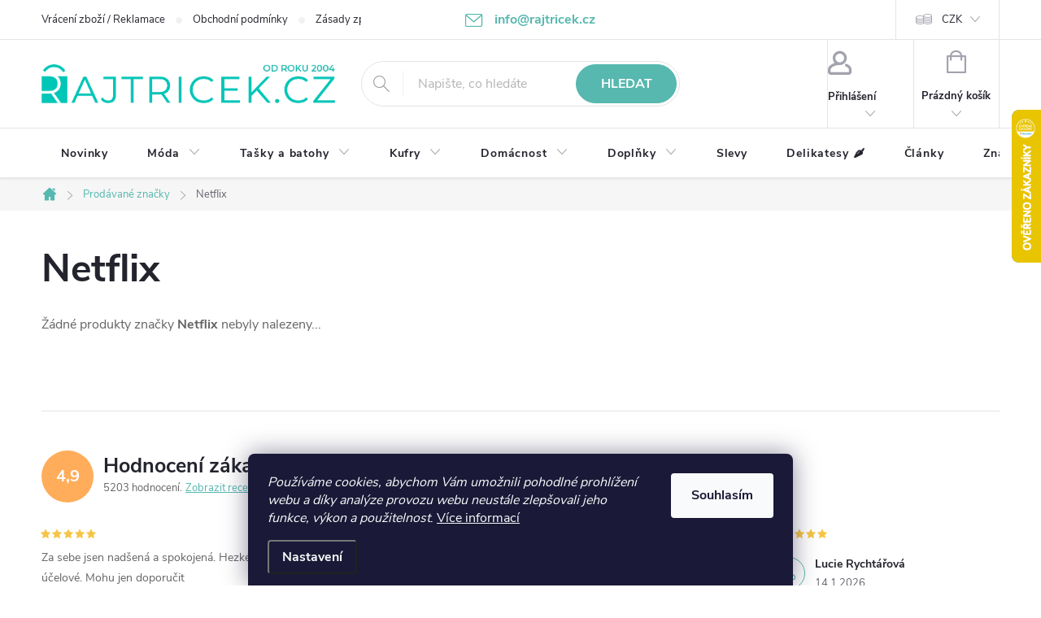

--- FILE ---
content_type: text/html; charset=utf-8
request_url: https://www.rajtricek.cz/netflix/
body_size: 25339
content:
<!doctype html><html lang="cs" dir="ltr" class="header-background-light external-fonts-loaded"><head><meta charset="utf-8" /><meta name="viewport" content="width=device-width,initial-scale=1" /><title>Netflix</title><link rel="preconnect" href="https://cdn.myshoptet.com" /><link rel="dns-prefetch" href="https://cdn.myshoptet.com" /><link rel="preload" href="https://cdn.myshoptet.com/prj/dist/master/cms/libs/jquery/jquery-1.11.3.min.js" as="script" /><link href="https://cdn.myshoptet.com/prj/dist/master/cms/templates/frontend_templates/shared/css/font-face/source-sans-3.css" rel="stylesheet"><link href="https://cdn.myshoptet.com/prj/dist/master/cms/templates/frontend_templates/shared/css/font-face/exo-2.css" rel="stylesheet"><script>
dataLayer = [];
dataLayer.push({'shoptet' : {
    "pageId": -24,
    "pageType": "article",
    "currency": "CZK",
    "currencyInfo": {
        "decimalSeparator": ",",
        "exchangeRate": 1,
        "priceDecimalPlaces": 0,
        "symbol": "K\u010d",
        "symbolLeft": 0,
        "thousandSeparator": " "
    },
    "language": "cs",
    "projectId": 80991,
    "cartInfo": {
        "id": null,
        "freeShipping": false,
        "freeShippingFrom": 0,
        "leftToFreeGift": {
            "formattedPrice": "0 K\u010d",
            "priceLeft": 0
        },
        "freeGift": false,
        "leftToFreeShipping": {
            "priceLeft": 0,
            "dependOnRegion": 0,
            "formattedPrice": "0 K\u010d"
        },
        "discountCoupon": [],
        "getNoBillingShippingPrice": {
            "withoutVat": 0,
            "vat": 0,
            "withVat": 0
        },
        "cartItems": [],
        "taxMode": "ORDINARY"
    },
    "cart": [],
    "customer": {
        "priceRatio": 1,
        "priceListId": 1,
        "groupId": null,
        "registered": false,
        "mainAccount": false
    }
}});
dataLayer.push({'cookie_consent' : {
    "marketing": "denied",
    "analytics": "denied"
}});
document.addEventListener('DOMContentLoaded', function() {
    shoptet.consent.onAccept(function(agreements) {
        if (agreements.length == 0) {
            return;
        }
        dataLayer.push({
            'cookie_consent' : {
                'marketing' : (agreements.includes(shoptet.config.cookiesConsentOptPersonalisation)
                    ? 'granted' : 'denied'),
                'analytics': (agreements.includes(shoptet.config.cookiesConsentOptAnalytics)
                    ? 'granted' : 'denied')
            },
            'event': 'cookie_consent'
        });
    });
});
</script>

<!-- Google Tag Manager -->
<script>(function(w,d,s,l,i){w[l]=w[l]||[];w[l].push({'gtm.start':
new Date().getTime(),event:'gtm.js'});var f=d.getElementsByTagName(s)[0],
j=d.createElement(s),dl=l!='dataLayer'?'&l='+l:'';j.async=true;j.src=
'https://www.googletagmanager.com/gtm.js?id='+i+dl;f.parentNode.insertBefore(j,f);
})(window,document,'script','dataLayer','GTM-TLD8H9');</script>
<!-- End Google Tag Manager -->

<meta property="og:type" content="website"><meta property="og:site_name" content="rajtricek.cz"><meta property="og:url" content="https://www.rajtricek.cz/netflix/"><meta property="og:title" content="Netflix"><meta name="author" content="rajtricek.cz"><meta name="web_author" content="Shoptet.cz"><meta name="dcterms.rightsHolder" content="www.rajtricek.cz"><meta name="robots" content="index,follow"><meta property="og:image" content="https://cdn.myshoptet.com/usr/www.rajtricek.cz/user/logos/logo_since-1.png?t=1768447146"><style>:root {--color-primary: #56b8af;--color-primary-h: 174;--color-primary-s: 41%;--color-primary-l: 53%;--color-primary-hover: #007c81;--color-primary-hover-h: 182;--color-primary-hover-s: 100%;--color-primary-hover-l: 25%;--color-secondary: #ffad5a;--color-secondary-h: 30;--color-secondary-s: 100%;--color-secondary-l: 68%;--color-secondary-hover: #007c81;--color-secondary-hover-h: 182;--color-secondary-hover-s: 100%;--color-secondary-hover-l: 25%;--color-tertiary: #007c81;--color-tertiary-h: 182;--color-tertiary-s: 100%;--color-tertiary-l: 25%;--color-tertiary-hover: #0088bf;--color-tertiary-hover-h: 197;--color-tertiary-hover-s: 100%;--color-tertiary-hover-l: 37%;--color-header-background: #ffffff;--template-font: "Source Sans 3";--template-headings-font: "Exo 2";--header-background-url: none;--cookies-notice-background: #1A1937;--cookies-notice-color: #F8FAFB;--cookies-notice-button-hover: #f5f5f5;--cookies-notice-link-hover: #27263f;--templates-update-management-preview-mode-content: "Náhled aktualizací šablony je aktivní pro váš prohlížeč."}</style>
    <script>var shoptet = shoptet || {};</script>
    <script src="https://cdn.myshoptet.com/prj/dist/master/shop/dist/main-3g-header.js.05f199e7fd2450312de2.js"></script>
<!-- User include --><!-- service 776(417) html code header -->
<link type="text/css" rel="stylesheet" media="all"  href="https://cdn.myshoptet.com/usr/paxio.myshoptet.com/user/documents/blank/style.css?v1602546"/>
<link href="https://cdn.myshoptet.com/prj/dist/master/shop/dist/font-shoptet-11.css.62c94c7785ff2cea73b2.css" rel="stylesheet">
<link href="https://cdn.myshoptet.com/usr/paxio.myshoptet.com/user/documents/blank/ikony.css?v9" rel="stylesheet">
<link type="text/css" rel="stylesheet" media="screen"  href="https://cdn.myshoptet.com/usr/paxio.myshoptet.com/user/documents/blank/preklady.css?v27" />
<link rel="stylesheet" href="https://cdn.myshoptet.com/usr/paxio.myshoptet.com/user/documents/blank/Slider/slick.css" />
<link rel="stylesheet" href="https://cdn.myshoptet.com/usr/paxio.myshoptet.com/user/documents/blank/Slider/slick-theme.css?v4" />
<link rel="stylesheet" href="https://cdn.myshoptet.com/usr/paxio.myshoptet.com/user/documents/blank/Slider/slick-classic.css?v3" />

<!-- api 422(76) html code header -->
<link rel="stylesheet" href="https://cdn.myshoptet.com/usr/api2.dklab.cz/user/documents/_doplnky/odpocet/80991/499/80991_499.css" type="text/css" /><style>
        :root {            
            --dklab-countdown-category-text-color: #FFFFFF;
            --dklab-countdown-detail-text-color: #FFFFFF;
            --dklab-countdown-background-lower-color: #FF3333;
            --dklab-countdown-background-upper-color: #FF5E5E;
            --dklab-countdown-background-lower-color-detail: #FF3333;
            --dklab-countdown-background-upper-color-detail: #FF5E5E;
            --dklab-countdown-carousel-text-color: #FFFFFF;            
            --dklab-countdown-radius: 3px;
            --dklab-countdown-carousel-background-color: #2D58FF;
        }
        body:not(.type-detail) .flags-extra .flag.flag-discount {display: none !important;}</style>
<!-- api 473(125) html code header -->

                <style>
                    #order-billing-methods .radio-wrapper[data-guid="7bcac20b-da13-11ed-8eb3-0cc47a6c92bc"]:not(.cgapplepay), #order-billing-methods .radio-wrapper[data-guid="7bd85057-da13-11ed-8eb3-0cc47a6c92bc"]:not(.cggooglepay), #order-billing-methods .radio-wrapper[data-guid="7cf456ed-da13-11ed-8eb3-0cc47a6c92bc"]:not(.cgapplepay), #order-billing-methods .radio-wrapper[data-guid="7d0002dc-da13-11ed-8eb3-0cc47a6c92bc"]:not(.cggooglepay) {
                        display: none;
                    }
                </style>
                <script type="text/javascript">
                    document.addEventListener('DOMContentLoaded', function() {
                        if (getShoptetDataLayer('pageType') === 'billingAndShipping') {
                            
                try {
                    if (window.ApplePaySession && window.ApplePaySession.canMakePayments()) {
                        
                        if (document.querySelector('#order-billing-methods .radio-wrapper[data-guid="7bcac20b-da13-11ed-8eb3-0cc47a6c92bc"]')) {
                            document.querySelector('#order-billing-methods .radio-wrapper[data-guid="7bcac20b-da13-11ed-8eb3-0cc47a6c92bc"]').classList.add('cgapplepay');
                        }
                        

                        if (document.querySelector('#order-billing-methods .radio-wrapper[data-guid="7cf456ed-da13-11ed-8eb3-0cc47a6c92bc"]')) {
                            document.querySelector('#order-billing-methods .radio-wrapper[data-guid="7cf456ed-da13-11ed-8eb3-0cc47a6c92bc"]').classList.add('cgapplepay');
                        }
                        
                    }
                } catch (err) {} 
            
                            
                const cgBaseCardPaymentMethod = {
                        type: 'CARD',
                        parameters: {
                            allowedAuthMethods: ["PAN_ONLY", "CRYPTOGRAM_3DS"],
                            allowedCardNetworks: [/*"AMEX", "DISCOVER", "INTERAC", "JCB",*/ "MASTERCARD", "VISA"]
                        }
                };
                
                function cgLoadScript(src, callback)
                {
                    var s,
                        r,
                        t;
                    r = false;
                    s = document.createElement('script');
                    s.type = 'text/javascript';
                    s.src = src;
                    s.onload = s.onreadystatechange = function() {
                        if ( !r && (!this.readyState || this.readyState == 'complete') )
                        {
                            r = true;
                            callback();
                        }
                    };
                    t = document.getElementsByTagName('script')[0];
                    t.parentNode.insertBefore(s, t);
                } 
                
                function cgGetGoogleIsReadyToPayRequest() {
                    return Object.assign(
                        {},
                        {
                            apiVersion: 2,
                            apiVersionMinor: 0
                        },
                        {
                            allowedPaymentMethods: [cgBaseCardPaymentMethod]
                        }
                    );
                }

                function onCgGooglePayLoaded() {
                    let paymentsClient = new google.payments.api.PaymentsClient({environment: 'PRODUCTION'});
                    paymentsClient.isReadyToPay(cgGetGoogleIsReadyToPayRequest()).then(function(response) {
                        if (response.result) {
                            
                        if (document.querySelector('#order-billing-methods .radio-wrapper[data-guid="7bd85057-da13-11ed-8eb3-0cc47a6c92bc"]')) {
                            document.querySelector('#order-billing-methods .radio-wrapper[data-guid="7bd85057-da13-11ed-8eb3-0cc47a6c92bc"]').classList.add('cggooglepay');
                        }
                        

                        if (document.querySelector('#order-billing-methods .radio-wrapper[data-guid="7d0002dc-da13-11ed-8eb3-0cc47a6c92bc"]')) {
                            document.querySelector('#order-billing-methods .radio-wrapper[data-guid="7d0002dc-da13-11ed-8eb3-0cc47a6c92bc"]').classList.add('cggooglepay');
                        }
                        	 	 	 	 	 
                        }
                    })
                    .catch(function(err) {});
                }
                
                cgLoadScript('https://pay.google.com/gp/p/js/pay.js', onCgGooglePayLoaded);
            
                        }
                    });
                </script> 
                
<!-- service 619(267) html code header -->
<link href="https://cdn.myshoptet.com/usr/fvstudio.myshoptet.com/user/documents/addons/cartupsell.min.css?24.11.1" rel="stylesheet">
<!-- service 1714(1298) html code header -->
<link 
rel="stylesheet" 
href="https://cdn.myshoptet.com/usr/dmartini.myshoptet.com/user/documents/upload/dmartini/blog_products/blog_products.min.css?160"
data-author="Dominik Martini" 
data-author-web="dmartini.cz">
<!-- project html code header -->
<link rel="stylesheet" href="/user/documents/upload/dmartini/rajtricek.min.css?110">
<style>
/* Pro vrchní pruh */
:root {
    /*--pozadi: #ba3535;*/
    --pozadi: #2563eb;
    --pismo: #fff;
    --velikost: 14px;
    --velikost-mobil: 12px;
}
</style>

<style>
/* změna H2 */
H2 {font-size: 31px;} H3 {font-size: 24px;}
/* Kolečko sleva */
.flag.flag-discount{background-color:#ff5959}
.flag-discount {
     margin-left:0px;}


/* TLAČÍTKA SE ZAOBALENÝMI ROHY */

.btn:not(.cart-count), .compact-form .form-control, .pagination > a, .pagination > strong, a.login-btn{border-radius: 30px;}

.social-buttons-wrapper {clear:both;}
@media screen and (min-width: 1200px){
.top-navigation-bar .project-email {display: inline-block;font-size: 16px;font-weight: bold;margin-left: 24px;color: var(--color-primary);}
a.project-email::before {content: '\e910';font-size: 16px;}
}
@media screen and (min-width: 360px) and (max-width: 767px){
.top-navigation-contacts{display: block !important;}
.top-navigation-contacts .project-phone{display: none !important;}
.top-navigation-contacts .project-email{display: block !important;position: absolute;right: 164px;top: 15px;color: #A3A3AF;}
a.project-email::before {content: '\e910';}
.top-navigation-contacts .project-email span{display: none;}
}
#insta IMG {margin: 0 20px 20px 30px;}
#cart-wrapper .fv-doplnek-item td.cart-p-image img {

    margin-left: 0;
    padding: 0;
}
/* TRVALÉ ZOBRAZENÍ POLE PRO SLEVOVÝ KUPON */

.discount-coupon:not(.uplatneno) form {display: block;margin-top: 0;}
.kupon-odkaz{display: none;}

/* Telefon */
.top-navigation-bar .project-phone {
    display: none;
}
.top-navigation-bar .project-email {
    display: block;
    font-size: 16px;
    font-weight: bold;
    margin-left: 24px;
    color: var(--color-primary);
}
a.project-email::before {
    content: '\e910';
    font-size: 16px;
}

/* Posun kuponu k tlačítko Pokračovat */
.discount-coupon{margin: 20px 0;}

/odpocet akce

</style>

<!-- /User include --><link rel="shortcut icon" href="/favicon.ico" type="image/x-icon" /><link rel="canonical" href="https://www.rajtricek.cz/netflix/" />    <script>
        var _hwq = _hwq || [];
        _hwq.push(['setKey', '87145777868248774878A7DCC20B0A88']);
        _hwq.push(['setTopPos', '70']);
        _hwq.push(['showWidget', '22']);
        (function() {
            var ho = document.createElement('script');
            ho.src = 'https://cz.im9.cz/direct/i/gjs.php?n=wdgt&sak=87145777868248774878A7DCC20B0A88';
            var s = document.getElementsByTagName('script')[0]; s.parentNode.insertBefore(ho, s);
        })();
    </script>
<script>!function(){var t={9196:function(){!function(){var t=/\[object (Boolean|Number|String|Function|Array|Date|RegExp)\]/;function r(r){return null==r?String(r):(r=t.exec(Object.prototype.toString.call(Object(r))))?r[1].toLowerCase():"object"}function n(t,r){return Object.prototype.hasOwnProperty.call(Object(t),r)}function e(t){if(!t||"object"!=r(t)||t.nodeType||t==t.window)return!1;try{if(t.constructor&&!n(t,"constructor")&&!n(t.constructor.prototype,"isPrototypeOf"))return!1}catch(t){return!1}for(var e in t);return void 0===e||n(t,e)}function o(t,r,n){this.b=t,this.f=r||function(){},this.d=!1,this.a={},this.c=[],this.e=function(t){return{set:function(r,n){u(c(r,n),t.a)},get:function(r){return t.get(r)}}}(this),i(this,t,!n);var e=t.push,o=this;t.push=function(){var r=[].slice.call(arguments,0),n=e.apply(t,r);return i(o,r),n}}function i(t,n,o){for(t.c.push.apply(t.c,n);!1===t.d&&0<t.c.length;){if("array"==r(n=t.c.shift()))t:{var i=n,a=t.a;if("string"==r(i[0])){for(var f=i[0].split("."),s=f.pop(),p=(i=i.slice(1),0);p<f.length;p++){if(void 0===a[f[p]])break t;a=a[f[p]]}try{a[s].apply(a,i)}catch(t){}}}else if("function"==typeof n)try{n.call(t.e)}catch(t){}else{if(!e(n))continue;for(var l in n)u(c(l,n[l]),t.a)}o||(t.d=!0,t.f(t.a,n),t.d=!1)}}function c(t,r){for(var n={},e=n,o=t.split("."),i=0;i<o.length-1;i++)e=e[o[i]]={};return e[o[o.length-1]]=r,n}function u(t,o){for(var i in t)if(n(t,i)){var c=t[i];"array"==r(c)?("array"==r(o[i])||(o[i]=[]),u(c,o[i])):e(c)?(e(o[i])||(o[i]={}),u(c,o[i])):o[i]=c}}window.DataLayerHelper=o,o.prototype.get=function(t){var r=this.a;t=t.split(".");for(var n=0;n<t.length;n++){if(void 0===r[t[n]])return;r=r[t[n]]}return r},o.prototype.flatten=function(){this.b.splice(0,this.b.length),this.b[0]={},u(this.a,this.b[0])}}()}},r={};function n(e){var o=r[e];if(void 0!==o)return o.exports;var i=r[e]={exports:{}};return t[e](i,i.exports,n),i.exports}n.n=function(t){var r=t&&t.__esModule?function(){return t.default}:function(){return t};return n.d(r,{a:r}),r},n.d=function(t,r){for(var e in r)n.o(r,e)&&!n.o(t,e)&&Object.defineProperty(t,e,{enumerable:!0,get:r[e]})},n.o=function(t,r){return Object.prototype.hasOwnProperty.call(t,r)},function(){"use strict";n(9196)}()}();</script>    <!-- Global site tag (gtag.js) - Google Analytics -->
    <script async src="https://www.googletagmanager.com/gtag/js?id=G-E7V6BG2M66"></script>
    <script>
        
        window.dataLayer = window.dataLayer || [];
        function gtag(){dataLayer.push(arguments);}
        

                    console.debug('default consent data');

            gtag('consent', 'default', {"ad_storage":"denied","analytics_storage":"denied","ad_user_data":"denied","ad_personalization":"denied","wait_for_update":500});
            dataLayer.push({
                'event': 'default_consent'
            });
        
        gtag('js', new Date());

        
                gtag('config', 'G-E7V6BG2M66', {"groups":"GA4","send_page_view":false,"content_group":"article","currency":"CZK","page_language":"cs"});
        
                gtag('config', 'AW-1069930197');
        
        
        
        
        
                    gtag('event', 'page_view', {"send_to":"GA4","page_language":"cs","content_group":"article","currency":"CZK"});
        
        
        
        
        
        
        
        
        
        
        
        
        
        document.addEventListener('DOMContentLoaded', function() {
            if (typeof shoptet.tracking !== 'undefined') {
                for (var id in shoptet.tracking.bannersList) {
                    gtag('event', 'view_promotion', {
                        "send_to": "UA",
                        "promotions": [
                            {
                                "id": shoptet.tracking.bannersList[id].id,
                                "name": shoptet.tracking.bannersList[id].name,
                                "position": shoptet.tracking.bannersList[id].position
                            }
                        ]
                    });
                }
            }

            shoptet.consent.onAccept(function(agreements) {
                if (agreements.length !== 0) {
                    console.debug('gtag consent accept');
                    var gtagConsentPayload =  {
                        'ad_storage': agreements.includes(shoptet.config.cookiesConsentOptPersonalisation)
                            ? 'granted' : 'denied',
                        'analytics_storage': agreements.includes(shoptet.config.cookiesConsentOptAnalytics)
                            ? 'granted' : 'denied',
                                                                                                'ad_user_data': agreements.includes(shoptet.config.cookiesConsentOptPersonalisation)
                            ? 'granted' : 'denied',
                        'ad_personalization': agreements.includes(shoptet.config.cookiesConsentOptPersonalisation)
                            ? 'granted' : 'denied',
                        };
                    console.debug('update consent data', gtagConsentPayload);
                    gtag('consent', 'update', gtagConsentPayload);
                    dataLayer.push(
                        { 'event': 'update_consent' }
                    );
                }
            });
        });
    </script>
</head><body class="desktop id--24 in-znacka template-11 type-manufacturer-detail multiple-columns-body columns-3 blank-mode blank-mode-css ums_forms_redesign--off ums_a11y_category_page--on ums_discussion_rating_forms--off ums_flags_display_unification--on ums_a11y_login--on mobile-header-version-0">
<!-- Google Tag Manager (noscript) -->
<noscript><iframe src="https://www.googletagmanager.com/ns.html?id=GTM-TLD8H9"
height="0" width="0" style="display:none;visibility:hidden"></iframe></noscript>
<!-- End Google Tag Manager (noscript) -->

    <div class="siteCookies siteCookies--bottom siteCookies--dark js-siteCookies" role="dialog" data-testid="cookiesPopup" data-nosnippet>
        <div class="siteCookies__form">
            <div class="siteCookies__content">
                <div class="siteCookies__text">
                    <em>Používáme cookies, abychom Vám umožnili pohodlné prohlížení webu a díky analýze provozu webu neustále zlepšovali jeho funkce, výkon a použitelnost</em>. <a href="/zasady-zpracovani-osobnich-udaju-gdpr/" target="_blank" rel="noopener noreferrer">Více informací</a>
                </div>
                <p class="siteCookies__links">
                    <button class="siteCookies__link js-cookies-settings" aria-label="Nastavení cookies" data-testid="cookiesSettings">Nastavení</button>
                </p>
            </div>
            <div class="siteCookies__buttonWrap">
                                <button class="siteCookies__button js-cookiesConsentSubmit" value="all" aria-label="Přijmout cookies" data-testid="buttonCookiesAccept">Souhlasím</button>
            </div>
        </div>
        <script>
            document.addEventListener("DOMContentLoaded", () => {
                const siteCookies = document.querySelector('.js-siteCookies');
                document.addEventListener("scroll", shoptet.common.throttle(() => {
                    const st = document.documentElement.scrollTop;
                    if (st > 1) {
                        siteCookies.classList.add('siteCookies--scrolled');
                    } else {
                        siteCookies.classList.remove('siteCookies--scrolled');
                    }
                }, 100));
            });
        </script>
    </div>
<a href="#content" class="skip-link sr-only">Přejít na obsah</a><div class="overall-wrapper"><div class="user-action"><div class="container">
    <div class="user-action-in">
                    <div id="login" class="user-action-login popup-widget login-widget" role="dialog" aria-labelledby="loginHeading">
        <div class="popup-widget-inner">
                            <h2 id="loginHeading">Přihlášení k vašemu účtu</h2><div id="customerLogin"><form action="/action/Customer/Login/" method="post" id="formLoginIncluded" class="csrf-enabled formLogin" data-testid="formLogin"><input type="hidden" name="referer" value="" /><div class="form-group"><div class="input-wrapper email js-validated-element-wrapper no-label"><input type="email" name="email" class="form-control" autofocus placeholder="E-mailová adresa (např. jan@novak.cz)" data-testid="inputEmail" autocomplete="email" required /></div></div><div class="form-group"><div class="input-wrapper password js-validated-element-wrapper no-label"><input type="password" name="password" class="form-control" placeholder="Heslo" data-testid="inputPassword" autocomplete="current-password" required /><span class="no-display">Nemůžete vyplnit toto pole</span><input type="text" name="surname" value="" class="no-display" /></div></div><div class="form-group"><div class="login-wrapper"><button type="submit" class="btn btn-secondary btn-text btn-login" data-testid="buttonSubmit">Přihlásit se</button><div class="password-helper"><a href="/registrace/" data-testid="signup" rel="nofollow">Nová registrace</a><a href="/klient/zapomenute-heslo/" rel="nofollow">Zapomenuté heslo</a></div></div></div><div class="social-login-buttons"><div class="social-login-buttons-divider"><span>nebo</span></div><div class="form-group"><a href="/action/Social/login/?provider=Facebook" class="login-btn facebook" rel="nofollow"><span class="login-facebook-icon"></span><strong>Přihlásit se přes Facebook</strong></a></div><div class="form-group"><a href="/action/Social/login/?provider=Google" class="login-btn google" rel="nofollow"><span class="login-google-icon"></span><strong>Přihlásit se přes Google</strong></a></div></div></form>
</div>                    </div>
    </div>

                            <div id="cart-widget" class="user-action-cart popup-widget cart-widget loader-wrapper" data-testid="popupCartWidget" role="dialog" aria-hidden="true">
    <div class="popup-widget-inner cart-widget-inner place-cart-here">
        <div class="loader-overlay">
            <div class="loader"></div>
        </div>
    </div>

    <div class="cart-widget-button">
        <a href="/kosik/" class="btn btn-conversion" id="continue-order-button" rel="nofollow" data-testid="buttonNextStep">Pokračovat do košíku</a>
    </div>
</div>
            </div>
</div>
</div><div class="top-navigation-bar" data-testid="topNavigationBar">

    <div class="container">

        <div class="top-navigation-contacts">
            <strong>Zákaznická podpora:</strong><a href="tel:+420216216712" class="project-phone" aria-label="Zavolat na +420216216712" data-testid="contactboxPhone"><span>+420 216 216 712</span></a><a href="mailto:info@rajtricek.cz" class="project-email" data-testid="contactboxEmail"><span>info@rajtricek.cz</span></a>        </div>

                            <div class="top-navigation-menu">
                <div class="top-navigation-menu-trigger"></div>
                <ul class="top-navigation-bar-menu">
                                            <li class="top-navigation-menu-item-757">
                            <a href="/vraceni-zbozi-reklamace/">Vrácení zboží / Reklamace</a>
                        </li>
                                            <li class="top-navigation-menu-item-39">
                            <a href="/obchodni-podminky/">Obchodní podmínky</a>
                        </li>
                                            <li class="top-navigation-menu-item-27">
                            <a href="/zasady-zpracovani-osobnich-udaju-gdpr/">Zásady zpracování osobních údajů (GDPR)</a>
                        </li>
                                            <li class="top-navigation-menu-item-2346">
                            <a href="/podminky-uziti-webu/">Podmínky užití webu</a>
                        </li>
                                            <li class="top-navigation-menu-item-2334">
                            <a href="/pravidla-akce-2-1-zdarma/">Pravidla akce 2+1 zdarma</a>
                        </li>
                                            <li class="top-navigation-menu-item-29">
                            <a href="/kontakty/">Kontakty</a>
                        </li>
                                            <li class="top-navigation-menu-item--5">
                            <a href="/mapa-serveru/">Mapa serveru</a>
                        </li>
                                            <li class="top-navigation-menu-item--51">
                            <a href="/hodnoceni-obchodu/">Hodnocení obchodu</a>
                        </li>
                                            <li class="top-navigation-menu-item-1953">
                            <a href="/prace-v-rajtricek-cz/">Práce v RájTriček.cz</a>
                        </li>
                                            <li class="top-navigation-menu-item-758">
                            <a href="/nase-cesta/">Naše cesta</a>
                        </li>
                                            <li class="top-navigation-menu-item-2237">
                            <a href="/program-sphere/">program Sphere</a>
                        </li>
                                            <li class="top-navigation-menu-item-2243">
                            <a href="/velkoobchodni-spoluprace/">Velkoobchodní spolupráce</a>
                        </li>
                                            <li class="top-navigation-menu-item-2866">
                            <a href="/expresni-doruceni-objednavek/">Expresní doručení objednávek</a>
                        </li>
                                    </ul>
                <ul class="top-navigation-bar-menu-helper"></ul>
            </div>
        
        <div class="top-navigation-tools top-navigation-tools--language">
            <div class="responsive-tools">
                <a href="#" class="toggle-window" data-target="search" aria-label="Hledat" data-testid="linkSearchIcon"></a>
                                                            <a href="#" class="toggle-window" data-target="login"></a>
                                                    <a href="#" class="toggle-window" data-target="navigation" aria-label="Menu" data-testid="hamburgerMenu"></a>
            </div>
                <div class="dropdown">
        <span>Ceny v:</span>
        <button id="topNavigationDropdown" type="button" data-toggle="dropdown" aria-haspopup="true" aria-expanded="false">
            CZK
            <span class="caret"></span>
        </button>
        <ul class="dropdown-menu" aria-labelledby="topNavigationDropdown"><li><a href="/action/Currency/changeCurrency/?currencyCode=CZK" rel="nofollow">CZK</a></li><li><a href="/action/Currency/changeCurrency/?currencyCode=EUR" rel="nofollow">EUR</a></li></ul>
    </div>
            <button class="top-nav-button top-nav-button-login toggle-window" type="button" data-target="login" aria-haspopup="dialog" aria-controls="login" aria-expanded="false" data-testid="signin"><span>Přihlášení</span></button>        </div>

    </div>

</div>
<header id="header"><div class="container navigation-wrapper">
    <div class="header-top">
        <div class="site-name-wrapper">
            <div class="site-name"><a href="/" data-testid="linkWebsiteLogo"><img src="https://cdn.myshoptet.com/usr/www.rajtricek.cz/user/logos/logo_since-1.png" alt="rajtricek.cz" fetchpriority="low" /></a></div>        </div>
        <div class="search" itemscope itemtype="https://schema.org/WebSite">
            <meta itemprop="headline" content="Prodávané značky"/><meta itemprop="url" content="https://www.rajtricek.cz"/>            <form action="/action/ProductSearch/prepareString/" method="post"
    id="formSearchForm" class="search-form compact-form js-search-main"
    itemprop="potentialAction" itemscope itemtype="https://schema.org/SearchAction" data-testid="searchForm">
    <fieldset>
        <meta itemprop="target"
            content="https://www.rajtricek.cz/vyhledavani/?string={string}"/>
        <input type="hidden" name="language" value="cs"/>
        
            
<input
    type="search"
    name="string"
        class="query-input form-control search-input js-search-input"
    placeholder="Napište, co hledáte"
    autocomplete="off"
    required
    itemprop="query-input"
    aria-label="Vyhledávání"
    data-testid="searchInput"
>
            <button type="submit" class="btn btn-default" data-testid="searchBtn">Hledat</button>
        
    </fieldset>
</form>
        </div>
        <div class="navigation-buttons">
                
    <a href="/kosik/" class="btn btn-icon toggle-window cart-count" data-target="cart" data-hover="true" data-redirect="true" data-testid="headerCart" rel="nofollow" aria-haspopup="dialog" aria-expanded="false" aria-controls="cart-widget">
        
                <span class="sr-only">Nákupní košík</span>
        
            <span class="cart-price visible-lg-inline-block" data-testid="headerCartPrice">
                                    Prázdný košík                            </span>
        
    
            </a>
        </div>
    </div>
    <nav id="navigation" aria-label="Hlavní menu" data-collapsible="true"><div class="navigation-in menu"><ul class="menu-level-1" role="menubar" data-testid="headerMenuItems"><li class="menu-item-763" role="none"><a href="/novinky-a-nove-produkty-na-rajtricek/" data-testid="headerMenuItem" role="menuitem" aria-expanded="false"><b>Novinky</b></a></li>
<li class="menu-item-1745 ext" role="none"><a href="/obleceni-panske--damske-a-detske-moda/" data-testid="headerMenuItem" role="menuitem" aria-haspopup="true" aria-expanded="false"><b>Móda</b><span class="submenu-arrow"></span></a><ul class="menu-level-2" aria-label="Móda" tabindex="-1" role="menu"><li class="menu-item-1748 has-third-level" role="none"><a href="/panske-obleceni-moda/" class="menu-image" data-testid="headerMenuItem" tabindex="-1" aria-hidden="true"><img src="data:image/svg+xml,%3Csvg%20width%3D%22140%22%20height%3D%22100%22%20xmlns%3D%22http%3A%2F%2Fwww.w3.org%2F2000%2Fsvg%22%3E%3C%2Fsvg%3E" alt="" aria-hidden="true" width="140" height="100"  data-src="https://cdn.myshoptet.com/usr/www.rajtricek.cz/user/categories/thumb/102_mcnt_1-1.jpg" fetchpriority="low" /></a><div><a href="/panske-obleceni-moda/" data-testid="headerMenuItem" role="menuitem"><span>Muži FAV</span></a>
                                                    <ul class="menu-level-3" role="menu">
                                                                    <li class="menu-item-683" role="none">
                                        <a href="/panska-tricka-s-potiskem/" data-testid="headerMenuItem" role="menuitem">
                                            Trička s potiskem</a>,                                    </li>
                                                                    <li class="menu-item-811" role="none">
                                        <a href="/panske-spodni-pradlo/" data-testid="headerMenuItem" role="menuitem">
                                            Spodní prádlo</a>,                                    </li>
                                                                    <li class="menu-item-1640" role="none">
                                        <a href="/ponozky/" data-testid="headerMenuItem" role="menuitem">
                                            Ponožky</a>,                                    </li>
                                                                    <li class="menu-item-1386" role="none">
                                        <a href="/cepice-a-saly/" data-testid="headerMenuItem" role="menuitem">
                                            Čepice a šály</a>,                                    </li>
                                                                    <li class="menu-item-1935" role="none">
                                        <a href="/pasky-a-sle/" data-testid="headerMenuItem" role="menuitem">
                                            Pásky a šle</a>,                                    </li>
                                                                    <li class="menu-item-2385" role="none">
                                        <a href="/mikiny-panske-a-unisex/" data-testid="headerMenuItem" role="menuitem">
                                            Mikiny</a>                                    </li>
                                                            </ul>
                        </div></li><li class="menu-item-1751 has-third-level" role="none"><a href="/damske-obleceni-moda/" class="menu-image" data-testid="headerMenuItem" tabindex="-1" aria-hidden="true"><img src="data:image/svg+xml,%3Csvg%20width%3D%22140%22%20height%3D%22100%22%20xmlns%3D%22http%3A%2F%2Fwww.w3.org%2F2000%2Fsvg%22%3E%3C%2Fsvg%3E" alt="" aria-hidden="true" width="140" height="100"  data-src="https://cdn.myshoptet.com/usr/www.rajtricek.cz/user/categories/thumb/dna-white-womens-tshirt.jpg" fetchpriority="low" /></a><div><a href="/damske-obleceni-moda/" data-testid="headerMenuItem" role="menuitem"><span>Ženy</span></a>
                                                    <ul class="menu-level-3" role="menu">
                                                                    <li class="menu-item-2187" role="none">
                                        <a href="/rukavice/" data-testid="headerMenuItem" role="menuitem">
                                            Rukavice</a>,                                    </li>
                                                                    <li class="menu-item-737" role="none">
                                        <a href="/damska-tricka-s-potiskem/" data-testid="headerMenuItem" role="menuitem">
                                            Trička s potiskem</a>,                                    </li>
                                                                    <li class="menu-item-1374" role="none">
                                        <a href="/damske-zimni-cepice/" data-testid="headerMenuItem" role="menuitem">
                                            Čepice a šály</a>,                                    </li>
                                                                    <li class="menu-item-1502" role="none">
                                        <a href="/damske-ponozky/" data-testid="headerMenuItem" role="menuitem">
                                            Ponožky</a>,                                    </li>
                                                                    <li class="menu-item-2331" role="none">
                                        <a href="/damske-karnevalove-kostymy/" data-testid="headerMenuItem" role="menuitem">
                                            Karnevalové kostýmy</a>                                    </li>
                                                            </ul>
                        </div></li><li class="menu-item-1754 has-third-level" role="none"><a href="/detske-obleceni-moda/" class="menu-image" data-testid="headerMenuItem" tabindex="-1" aria-hidden="true"><img src="data:image/svg+xml,%3Csvg%20width%3D%22140%22%20height%3D%22100%22%20xmlns%3D%22http%3A%2F%2Fwww.w3.org%2F2000%2Fsvg%22%3E%3C%2Fsvg%3E" alt="" aria-hidden="true" width="140" height="100"  data-src="https://cdn.myshoptet.com/usr/www.rajtricek.cz/user/categories/thumb/10-3904-t-shirt-1.jpg" fetchpriority="low" /></a><div><a href="/detske-obleceni-moda/" data-testid="headerMenuItem" role="menuitem"><span>Děti</span></a>
                                                    <ul class="menu-level-3" role="menu">
                                                                    <li class="menu-item-2797" role="none">
                                        <a href="/skolni-zastery/" data-testid="headerMenuItem" role="menuitem">
                                            Školní zástěry</a>,                                    </li>
                                                                    <li class="menu-item-1141" role="none">
                                        <a href="/detske-karnevalove-kostymy/" data-testid="headerMenuItem" role="menuitem">
                                            Karnevalové kostýmy</a>,                                    </li>
                                                                    <li class="menu-item-2355" role="none">
                                        <a href="/detske-sle/" data-testid="headerMenuItem" role="menuitem">
                                            Dětské šle</a>                                    </li>
                                                            </ul>
                        </div></li></ul></li>
<li class="menu-item-1757 ext" role="none"><a href="/tasky-a-batohy/" data-testid="headerMenuItem" role="menuitem" aria-haspopup="true" aria-expanded="false"><b>Tašky a batohy</b><span class="submenu-arrow"></span></a><ul class="menu-level-2" aria-label="Tašky a batohy" tabindex="-1" role="menu"><li class="menu-item-2872" role="none"><a href="/cestovni-kabinove-batohy/" class="menu-image" data-testid="headerMenuItem" tabindex="-1" aria-hidden="true"><img src="data:image/svg+xml,%3Csvg%20width%3D%22140%22%20height%3D%22100%22%20xmlns%3D%22http%3A%2F%2Fwww.w3.org%2F2000%2Fsvg%22%3E%3C%2Fsvg%3E" alt="" aria-hidden="true" width="140" height="100"  data-src="https://cdn.myshoptet.com/usr/www.rajtricek.cz/user/categories/thumb/bpk2531s-bk-(12)-1600x1600.jpg" fetchpriority="low" /></a><div><a href="/cestovni-kabinove-batohy/" data-testid="headerMenuItem" role="menuitem"><span>Cestovní kabinové batohy</span></a>
                        </div></li><li class="menu-item-1260 has-third-level" role="none"><a href="/damske-tasky-a-batohy/" class="menu-image" data-testid="headerMenuItem" tabindex="-1" aria-hidden="true"><img src="data:image/svg+xml,%3Csvg%20width%3D%22140%22%20height%3D%22100%22%20xmlns%3D%22http%3A%2F%2Fwww.w3.org%2F2000%2Fsvg%22%3E%3C%2Fsvg%3E" alt="" aria-hidden="true" width="140" height="100"  data-src="https://cdn.myshoptet.com/usr/www.rajtricek.cz/user/categories/thumb/3-1000x1000_(2).jpg" fetchpriority="low" /></a><div><a href="/damske-tasky-a-batohy/" data-testid="headerMenuItem" role="menuitem"><span>Dámské tašky a batohy FAV</span></a>
                                                    <ul class="menu-level-3" role="menu">
                                                                    <li class="menu-item-1257" role="none">
                                        <a href="/tasky-a-batohy-pro-maminky/" data-testid="headerMenuItem" role="menuitem">
                                            Tašky a batohy pro maminky</a>,                                    </li>
                                                                    <li class="menu-item-1266" role="none">
                                        <a href="/elegantni-damske-batohy/" data-testid="headerMenuItem" role="menuitem">
                                            Batohy</a>,                                    </li>
                                                                    <li class="menu-item-1368" role="none">
                                        <a href="/damske-kabelky/" data-testid="headerMenuItem" role="menuitem">
                                            Dámské kabelky</a>,                                    </li>
                                                                    <li class="menu-item-1458" role="none">
                                        <a href="/letni-plazove-tasky/" data-testid="headerMenuItem" role="menuitem">
                                            Letní plážové tašky</a>,                                    </li>
                                                                    <li class="menu-item-1688" role="none">
                                        <a href="/sportovni-tasky/" data-testid="headerMenuItem" role="menuitem">
                                            Sportovní / cestovní tašky</a>,                                    </li>
                                                                    <li class="menu-item-1784" role="none">
                                        <a href="/damske-ledvinky/" data-testid="headerMenuItem" role="menuitem">
                                            Ledvinky</a>,                                    </li>
                                                                    <li class="menu-item-2364" role="none">
                                        <a href="/doplnky-ke-kabelkam/" data-testid="headerMenuItem" role="menuitem">
                                            Doplňky ke kabelkám</a>                                    </li>
                                                            </ul>
                        </div></li><li class="menu-item-1302 has-third-level" role="none"><a href="/panske-tasky-a-batohy/" class="menu-image" data-testid="headerMenuItem" tabindex="-1" aria-hidden="true"><img src="data:image/svg+xml,%3Csvg%20width%3D%22140%22%20height%3D%22100%22%20xmlns%3D%22http%3A%2F%2Fwww.w3.org%2F2000%2Fsvg%22%3E%3C%2Fsvg%3E" alt="" aria-hidden="true" width="140" height="100"  data-src="https://cdn.myshoptet.com/usr/www.rajtricek.cz/user/categories/thumb/7352221.jpg" fetchpriority="low" /></a><div><a href="/panske-tasky-a-batohy/" data-testid="headerMenuItem" role="menuitem"><span>Pánské tašky a batohy FAV</span></a>
                                                    <ul class="menu-level-3" role="menu">
                                                                    <li class="menu-item-1296" role="none">
                                        <a href="/panske-tasky/" data-testid="headerMenuItem" role="menuitem">
                                            Tašky</a>,                                    </li>
                                                                    <li class="menu-item-1485" role="none">
                                        <a href="/panske-batohy/" data-testid="headerMenuItem" role="menuitem">
                                            Batohy</a>,                                    </li>
                                                                    <li class="menu-item-1488" role="none">
                                        <a href="/panske-cestovni-tasky/" data-testid="headerMenuItem" role="menuitem">
                                            Cestovní tašky</a>,                                    </li>
                                                                    <li class="menu-item-1790" role="none">
                                        <a href="/panske-ledvinky/" data-testid="headerMenuItem" role="menuitem">
                                            Ledvinky</a>                                    </li>
                                                            </ul>
                        </div></li><li class="menu-item-1718 has-third-level" role="none"><a href="/detske-tasky-a-batohy/" class="menu-image" data-testid="headerMenuItem" tabindex="-1" aria-hidden="true"><img src="data:image/svg+xml,%3Csvg%20width%3D%22140%22%20height%3D%22100%22%20xmlns%3D%22http%3A%2F%2Fwww.w3.org%2F2000%2Fsvg%22%3E%3C%2Fsvg%3E" alt="" aria-hidden="true" width="140" height="100"  data-src="https://cdn.myshoptet.com/usr/www.rajtricek.cz/user/categories/thumb/a-33915_01.jpg" fetchpriority="low" /></a><div><a href="/detske-tasky-a-batohy/" data-testid="headerMenuItem" role="menuitem"><span>Dětské tašky a batohy FAV</span></a>
                                                    <ul class="menu-level-3" role="menu">
                                                                    <li class="menu-item-1652" role="none">
                                        <a href="/batuzky-pro-nejmensi/" data-testid="headerMenuItem" role="menuitem">
                                            Batůžky pro nejmenší</a>,                                    </li>
                                                                    <li class="menu-item-1700" role="none">
                                        <a href="/penaly/" data-testid="headerMenuItem" role="menuitem">
                                            Penály</a>,                                    </li>
                                                                    <li class="menu-item-1476" role="none">
                                        <a href="/batohy-nejen-do-skoly/" data-testid="headerMenuItem" role="menuitem">
                                            Batohy</a>,                                    </li>
                                                                    <li class="menu-item-1724" role="none">
                                        <a href="/detske-tasky/" data-testid="headerMenuItem" role="menuitem">
                                            Tašky</a>,                                    </li>
                                                                    <li class="menu-item-1808" role="none">
                                        <a href="/kartonove-kufriky/" data-testid="headerMenuItem" role="menuitem">
                                            Kartonové kufříky</a>,                                    </li>
                                                                    <li class="menu-item-2311" role="none">
                                        <a href="/batohy-na-koleckach/" data-testid="headerMenuItem" role="menuitem">
                                            Batohy na kolečkách</a>                                    </li>
                                                            </ul>
                        </div></li><li class="menu-item-793" role="none"><a href="/cestovni-brasny-na-nosic-kola/" class="menu-image" data-testid="headerMenuItem" tabindex="-1" aria-hidden="true"><img src="data:image/svg+xml,%3Csvg%20width%3D%22140%22%20height%3D%22100%22%20xmlns%3D%22http%3A%2F%2Fwww.w3.org%2F2000%2Fsvg%22%3E%3C%2Fsvg%3E" alt="" aria-hidden="true" width="140" height="100"  data-src="https://cdn.myshoptet.com/usr/www.rajtricek.cz/user/categories/thumb/18575-002_blauw-dcb_1.jpg" fetchpriority="low" /></a><div><a href="/cestovni-brasny-na-nosic-kola/" data-testid="headerMenuItem" role="menuitem"><span>Cyklistické tašky</span></a>
                        </div></li><li class="menu-item-2222" role="none"><a href="/nakupni-tasky/" class="menu-image" data-testid="headerMenuItem" tabindex="-1" aria-hidden="true"><img src="data:image/svg+xml,%3Csvg%20width%3D%22140%22%20height%3D%22100%22%20xmlns%3D%22http%3A%2F%2Fwww.w3.org%2F2000%2Fsvg%22%3E%3C%2Fsvg%3E" alt="" aria-hidden="true" width="140" height="100"  data-src="https://cdn.myshoptet.com/usr/www.rajtricek.cz/user/categories/thumb/10183-0100.jpg" fetchpriority="low" /></a><div><a href="/nakupni-tasky/" data-testid="headerMenuItem" role="menuitem"><span>Nákupní tašky</span></a>
                        </div></li><li class="menu-item-2722" role="none"><a href="/vodotesne-batohy--vaky-a-kapsy/" class="menu-image" data-testid="headerMenuItem" tabindex="-1" aria-hidden="true"><img src="data:image/svg+xml,%3Csvg%20width%3D%22140%22%20height%3D%22100%22%20xmlns%3D%22http%3A%2F%2Fwww.w3.org%2F2000%2Fsvg%22%3E%3C%2Fsvg%3E" alt="" aria-hidden="true" width="140" height="100"  data-src="https://cdn.myshoptet.com/usr/www.rajtricek.cz/user/categories/thumb/24496-1_lodni-pytel-hg-sport-tour-limited-edition.jpg" fetchpriority="low" /></a><div><a href="/vodotesne-batohy--vaky-a-kapsy/" data-testid="headerMenuItem" role="menuitem"><span>Vodotěsné batohy, vaky a kapsy</span></a>
                        </div></li><li class="menu-item-2791" role="none"><a href="/batohy-na-domaci-mazlicky/" class="menu-image" data-testid="headerMenuItem" tabindex="-1" aria-hidden="true"><img src="data:image/svg+xml,%3Csvg%20width%3D%22140%22%20height%3D%22100%22%20xmlns%3D%22http%3A%2F%2Fwww.w3.org%2F2000%2Fsvg%22%3E%3C%2Fsvg%3E" alt="" aria-hidden="true" width="140" height="100"  data-src="https://cdn.myshoptet.com/usr/www.rajtricek.cz/user/categories/thumb/ptd2440-bk-(1)-1000x1000.jpg" fetchpriority="low" /></a><div><a href="/batohy-na-domaci-mazlicky/" data-testid="headerMenuItem" role="menuitem"><span>Batohy na domácí mazlíčky</span></a>
                        </div></li></ul></li>
<li class="menu-item-1778 ext" role="none"><a href="/cestoni-kufry-kufry-panske-damske-detske/" data-testid="headerMenuItem" role="menuitem" aria-haspopup="true" aria-expanded="false"><b>Kufry</b><span class="submenu-arrow"></span></a><ul class="menu-level-2" aria-label="Kufry" tabindex="-1" role="menu"><li class="menu-item-2275 has-third-level" role="none"><a href="/cestovni-kufry-panske-a-damske/" class="menu-image" data-testid="headerMenuItem" tabindex="-1" aria-hidden="true"><img src="data:image/svg+xml,%3Csvg%20width%3D%22140%22%20height%3D%22100%22%20xmlns%3D%22http%3A%2F%2Fwww.w3.org%2F2000%2Fsvg%22%3E%3C%2Fsvg%3E" alt="" aria-hidden="true" width="140" height="100"  data-src="https://cdn.myshoptet.com/usr/www.rajtricek.cz/user/categories/thumb/5128621.jpg" fetchpriority="low" /></a><div><a href="/cestovni-kufry-panske-a-damske/" data-testid="headerMenuItem" role="menuitem"><span>Cestovní kufry FAV</span></a>
                                                    <ul class="menu-level-3" role="menu">
                                                                    <li class="menu-item-2761" role="none">
                                        <a href="/sady-cestovnich-kufru/" data-testid="headerMenuItem" role="menuitem">
                                            Sady cestovních kufrů</a>,                                    </li>
                                                                    <li class="menu-item-2764" role="none">
                                        <a href="/toaletni-cestovni-kufriky/" data-testid="headerMenuItem" role="menuitem">
                                            Toaletní cestovní kufříky</a>,                                    </li>
                                                                    <li class="menu-item-2767" role="none">
                                        <a href="/kabinove-kufry-do-20/" data-testid="headerMenuItem" role="menuitem">
                                            Kabinové kufry do 20&quot;</a>,                                    </li>
                                                                    <li class="menu-item-2770" role="none">
                                        <a href="/stredni-cestovni-kufry-do-24/" data-testid="headerMenuItem" role="menuitem">
                                            Střední cestovní kufry do 24&quot;</a>,                                    </li>
                                                                    <li class="menu-item-2773" role="none">
                                        <a href="/velke-cestovni-kufry-do-28/" data-testid="headerMenuItem" role="menuitem">
                                            Velké cestovní kufry do 28&quot;</a>                                    </li>
                                                            </ul>
                        </div></li><li class="menu-item-1556 has-third-level" role="none"><a href="/detske-kufry--odrazedla-a-kolobezky/" class="menu-image" data-testid="headerMenuItem" tabindex="-1" aria-hidden="true"><img src="data:image/svg+xml,%3Csvg%20width%3D%22140%22%20height%3D%22100%22%20xmlns%3D%22http%3A%2F%2Fwww.w3.org%2F2000%2Fsvg%22%3E%3C%2Fsvg%3E" alt="" aria-hidden="true" width="140" height="100"  data-src="https://cdn.myshoptet.com/usr/www.rajtricek.cz/user/categories/thumb/3721861.jpg" fetchpriority="low" /></a><div><a href="/detske-kufry--odrazedla-a-kolobezky/" data-testid="headerMenuItem" role="menuitem"><span>Dětské kufry a odražedla</span></a>
                                                    <ul class="menu-level-3" role="menu">
                                                                    <li class="menu-item-2264" role="none">
                                        <a href="/detske-kufry-odrazedla/" data-testid="headerMenuItem" role="menuitem">
                                            Odražedla</a>,                                    </li>
                                                                    <li class="menu-item-2270" role="none">
                                        <a href="/detske-cestovni-kufry/" data-testid="headerMenuItem" role="menuitem">
                                            Kufry</a>                                    </li>
                                                            </ul>
                        </div></li><li class="menu-item-2216 has-third-level" role="none"><a href="/prislusenstvi-k-zavazadlum/" class="menu-image" data-testid="headerMenuItem" tabindex="-1" aria-hidden="true"><img src="data:image/svg+xml,%3Csvg%20width%3D%22140%22%20height%3D%22100%22%20xmlns%3D%22http%3A%2F%2Fwww.w3.org%2F2000%2Fsvg%22%3E%3C%2Fsvg%3E" alt="" aria-hidden="true" width="140" height="100"  data-src="https://cdn.myshoptet.com/usr/www.rajtricek.cz/user/categories/thumb/10376-0100.jpg" fetchpriority="low" /></a><div><a href="/prislusenstvi-k-zavazadlum/" data-testid="headerMenuItem" role="menuitem"><span>Příslušenství k zavazadlům</span></a>
                                                    <ul class="menu-level-3" role="menu">
                                                                    <li class="menu-item-1959" role="none">
                                        <a href="/zamky-na-kufry/" data-testid="headerMenuItem" role="menuitem">
                                            Zámky na kufry</a>,                                    </li>
                                                                    <li class="menu-item-2273" role="none">
                                        <a href="/obaly-na-kufry/" data-testid="headerMenuItem" role="menuitem">
                                            Obaly na kufry</a>,                                    </li>
                                                                    <li class="menu-item-2407" role="none">
                                        <a href="/organizery-do-kufru/" data-testid="headerMenuItem" role="menuitem">
                                            Organizéry do kufrů</a>,                                    </li>
                                                                    <li class="menu-item-2749" role="none">
                                        <a href="/jmenovky-na-zavazadla/" data-testid="headerMenuItem" role="menuitem">
                                            Jmenovky na zavazadla</a>,                                    </li>
                                                                    <li class="menu-item-2752" role="none">
                                        <a href="/popruhy-na-zavazadla/" data-testid="headerMenuItem" role="menuitem">
                                            Popruhy na zavazadla</a>,                                    </li>
                                                                    <li class="menu-item-2755" role="none">
                                        <a href="/vahy-na-zavazadla-a-jine-prislusenstvi/" data-testid="headerMenuItem" role="menuitem">
                                            Váhy a jiné příslušenství</a>,                                    </li>
                                                                    <li class="menu-item-2932" role="none">
                                        <a href="/bezpecnostni-kapsicky-a-ledvinky/" data-testid="headerMenuItem" role="menuitem">
                                            Bezpečnostní kapsičky a ledvinky</a>                                    </li>
                                                            </ul>
                        </div></li></ul></li>
<li class="menu-item-2290 ext" role="none"><a href="/domacnost/" data-testid="headerMenuItem" role="menuitem" aria-haspopup="true" aria-expanded="false"><b>Domácnost</b><span class="submenu-arrow"></span></a><ul class="menu-level-2" aria-label="Domácnost" tabindex="-1" role="menu"><li class="menu-item-731 has-third-level" role="none"><a href="/jidelni-sady-a-svacinove-boxy/" class="menu-image" data-testid="headerMenuItem" tabindex="-1" aria-hidden="true"><img src="data:image/svg+xml,%3Csvg%20width%3D%22140%22%20height%3D%22100%22%20xmlns%3D%22http%3A%2F%2Fwww.w3.org%2F2000%2Fsvg%22%3E%3C%2Fsvg%3E" alt="" aria-hidden="true" width="140" height="100"  data-src="https://cdn.myshoptet.com/usr/www.rajtricek.cz/user/categories/thumb/a-7285_tit.jpg" fetchpriority="low" /></a><div><a href="/jidelni-sady-a-svacinove-boxy/" data-testid="headerMenuItem" role="menuitem"><span>Jídelní sady a svačinové boxy</span></a>
                                                    <ul class="menu-level-3" role="menu">
                                                                    <li class="menu-item-2725" role="none">
                                        <a href="/lahve-na-piti/" data-testid="headerMenuItem" role="menuitem">
                                            Láhve na pití</a>,                                    </li>
                                                                    <li class="menu-item-2728" role="none">
                                        <a href="/svacinove-boxy/" data-testid="headerMenuItem" role="menuitem">
                                            Svačinové boxy</a>,                                    </li>
                                                                    <li class="menu-item-2731" role="none">
                                        <a href="/termohrnky/" data-testid="headerMenuItem" role="menuitem">
                                            Termohrnky</a>                                    </li>
                                                            </ul>
                        </div></li><li class="menu-item-1547" role="none"><a href="/grilovani/" class="menu-image" data-testid="headerMenuItem" tabindex="-1" aria-hidden="true"><img src="data:image/svg+xml,%3Csvg%20width%3D%22140%22%20height%3D%22100%22%20xmlns%3D%22http%3A%2F%2Fwww.w3.org%2F2000%2Fsvg%22%3E%3C%2Fsvg%3E" alt="" aria-hidden="true" width="140" height="100"  data-src="https://cdn.myshoptet.com/usr/www.rajtricek.cz/user/categories/thumb/17115-001_zwart-ow___(674)_2d_0001.jpg" fetchpriority="low" /></a><div><a href="/grilovani/" data-testid="headerMenuItem" role="menuitem"><span>Grilování FAV</span></a>
                        </div></li><li class="menu-item-2293" role="none"><a href="/rucniky-a-osusky/" class="menu-image" data-testid="headerMenuItem" tabindex="-1" aria-hidden="true"><img src="data:image/svg+xml,%3Csvg%20width%3D%22140%22%20height%3D%22100%22%20xmlns%3D%22http%3A%2F%2Fwww.w3.org%2F2000%2Fsvg%22%3E%3C%2Fsvg%3E" alt="" aria-hidden="true" width="140" height="100"  data-src="https://cdn.myshoptet.com/usr/www.rajtricek.cz/user/categories/thumb/velo-tattoo-microfibre-towel-797364.jpg" fetchpriority="low" /></a><div><a href="/rucniky-a-osusky/" data-testid="headerMenuItem" role="menuitem"><span>Ručníky a osušky</span></a>
                        </div></li><li class="menu-item-2299 has-third-level" role="none"><a href="/vychytavky/" class="menu-image" data-testid="headerMenuItem" tabindex="-1" aria-hidden="true"><img src="data:image/svg+xml,%3Csvg%20width%3D%22140%22%20height%3D%22100%22%20xmlns%3D%22http%3A%2F%2Fwww.w3.org%2F2000%2Fsvg%22%3E%3C%2Fsvg%3E" alt="" aria-hidden="true" width="140" height="100"  data-src="https://cdn.myshoptet.com/usr/www.rajtricek.cz/user/categories/thumb/kosikovac-01-03.jpg" fetchpriority="low" /></a><div><a href="/vychytavky/" data-testid="headerMenuItem" role="menuitem"><span>Vychytávky</span></a>
                                                    <ul class="menu-level-3" role="menu">
                                                                    <li class="menu-item-2302" role="none">
                                        <a href="/kosikovace/" data-testid="headerMenuItem" role="menuitem">
                                            Košíkovače</a>                                    </li>
                                                            </ul>
                        </div></li></ul></li>
<li class="menu-item-728 ext" role="none"><a href="/doplnky/" data-testid="headerMenuItem" role="menuitem" aria-haspopup="true" aria-expanded="false"><b>Doplňky</b><span class="submenu-arrow"></span></a><ul class="menu-level-2" aria-label="Doplňky" tabindex="-1" role="menu"><li class="menu-item-2287" role="none"><a href="/darkove-sady/" class="menu-image" data-testid="headerMenuItem" tabindex="-1" aria-hidden="true"><img src="data:image/svg+xml,%3Csvg%20width%3D%22140%22%20height%3D%22100%22%20xmlns%3D%22http%3A%2F%2Fwww.w3.org%2F2000%2Fsvg%22%3E%3C%2Fsvg%3E" alt="" aria-hidden="true" width="140" height="100"  data-src="https://cdn.myshoptet.com/usr/www.rajtricek.cz/user/categories/thumb/traktor4.jpg" fetchpriority="low" /></a><div><a href="/darkove-sady/" data-testid="headerMenuItem" role="menuitem"><span>Dárkové sady</span></a>
                        </div></li><li class="menu-item-2388 has-third-level" role="none"><a href="/damske-panske-detske-penezenky/" class="menu-image" data-testid="headerMenuItem" tabindex="-1" aria-hidden="true"><img src="data:image/svg+xml,%3Csvg%20width%3D%22140%22%20height%3D%22100%22%20xmlns%3D%22http%3A%2F%2Fwww.w3.org%2F2000%2Fsvg%22%3E%3C%2Fsvg%3E" alt="" aria-hidden="true" width="140" height="100"  data-src="https://cdn.myshoptet.com/usr/www.rajtricek.cz/user/categories/thumb/02c405017_1_1.jpg" fetchpriority="low" /></a><div><a href="/damske-panske-detske-penezenky/" data-testid="headerMenuItem" role="menuitem"><span>Peněženky</span></a>
                                                    <ul class="menu-level-3" role="menu">
                                                                    <li class="menu-item-2953" role="none">
                                        <a href="/kozene-penezenky/" data-testid="headerMenuItem" role="menuitem">
                                            Kožené peněženky</a>                                    </li>
                                                            </ul>
                        </div></li><li class="menu-item-2845 has-third-level" role="none"><a href="/kosmetika/" class="menu-image" data-testid="headerMenuItem" tabindex="-1" aria-hidden="true"><img src="data:image/svg+xml,%3Csvg%20width%3D%22140%22%20height%3D%22100%22%20xmlns%3D%22http%3A%2F%2Fwww.w3.org%2F2000%2Fsvg%22%3E%3C%2Fsvg%3E" alt="" aria-hidden="true" width="140" height="100"  data-src="https://cdn.myshoptet.com/usr/www.rajtricek.cz/user/categories/thumb/6059860.jpg" fetchpriority="low" /></a><div><a href="/kosmetika/" data-testid="headerMenuItem" role="menuitem"><span>Kosmetika</span></a>
                                                    <ul class="menu-level-3" role="menu">
                                                                    <li class="menu-item-2851" role="none">
                                        <a href="/pro-muze/" data-testid="headerMenuItem" role="menuitem">
                                            Kosmetika pro muže</a>,                                    </li>
                                                                    <li class="menu-item-2854" role="none">
                                        <a href="/kosmetika-pro-zeny/" data-testid="headerMenuItem" role="menuitem">
                                            Dámská kosmetika</a>,                                    </li>
                                                                    <li class="menu-item-2857" role="none">
                                        <a href="/kosmetika-pro-deti/" data-testid="headerMenuItem" role="menuitem">
                                            Dětská kosmetika</a>,                                    </li>
                                                                    <li class="menu-item-2863" role="none">
                                        <a href="/adventni-kalendare-s-kosmetikou/" data-testid="headerMenuItem" role="menuitem">
                                            Adventní kalendáře s kosmetikou</a>                                    </li>
                                                            </ul>
                        </div></li><li class="menu-item-1851 has-third-level" role="none"><a href="/filmove-repliky-3/" class="menu-image" data-testid="headerMenuItem" tabindex="-1" aria-hidden="true"><img src="data:image/svg+xml,%3Csvg%20width%3D%22140%22%20height%3D%22100%22%20xmlns%3D%22http%3A%2F%2Fwww.w3.org%2F2000%2Fsvg%22%3E%3C%2Fsvg%3E" alt="" aria-hidden="true" width="140" height="100"  data-src="https://cdn.myshoptet.com/usr/www.rajtricek.cz/user/categories/thumb/nn7145_480.jpg" fetchpriority="low" /></a><div><a href="/filmove-repliky-3/" data-testid="headerMenuItem" role="menuitem"><span>Filmové repliky</span></a>
                                                    <ul class="menu-level-3" role="menu">
                                                                    <li class="menu-item-1854" role="none">
                                        <a href="/harry-potter-repliky/" data-testid="headerMenuItem" role="menuitem">
                                            Harry Potter repliky</a>,                                    </li>
                                                                    <li class="menu-item-2326" role="none">
                                        <a href="/wednesday/" data-testid="headerMenuItem" role="menuitem">
                                            Wednesday</a>                                    </li>
                                                            </ul>
                        </div></li><li class="menu-item-1437" role="none"><a href="/obaly-na-bryle/" class="menu-image" data-testid="headerMenuItem" tabindex="-1" aria-hidden="true"><img src="data:image/svg+xml,%3Csvg%20width%3D%22140%22%20height%3D%22100%22%20xmlns%3D%22http%3A%2F%2Fwww.w3.org%2F2000%2Fsvg%22%3E%3C%2Fsvg%3E" alt="" aria-hidden="true" width="140" height="100"  data-src="https://cdn.myshoptet.com/usr/www.rajtricek.cz/user/categories/thumb/lou046_c.jpg" fetchpriority="low" /></a><div><a href="/obaly-na-bryle/" data-testid="headerMenuItem" role="menuitem"><span>Obaly na brýle</span></a>
                        </div></li><li class="menu-item-1559" role="none"><a href="/obaly-na-notebook-tablet/" class="menu-image" data-testid="headerMenuItem" tabindex="-1" aria-hidden="true"><img src="data:image/svg+xml,%3Csvg%20width%3D%22140%22%20height%3D%22100%22%20xmlns%3D%22http%3A%2F%2Fwww.w3.org%2F2000%2Fsvg%22%3E%3C%2Fsvg%3E" alt="" aria-hidden="true" width="140" height="100"  data-src="https://cdn.myshoptet.com/usr/www.rajtricek.cz/user/categories/thumb/3696862-5.jpg" fetchpriority="low" /></a><div><a href="/obaly-na-notebook-tablet/" data-testid="headerMenuItem" role="menuitem"><span>Obaly na notebook/tablet</span></a>
                        </div></li><li class="menu-item-2198" role="none"><a href="/klicenky/" class="menu-image" data-testid="headerMenuItem" tabindex="-1" aria-hidden="true"><img src="data:image/svg+xml,%3Csvg%20width%3D%22140%22%20height%3D%22100%22%20xmlns%3D%22http%3A%2F%2Fwww.w3.org%2F2000%2Fsvg%22%3E%3C%2Fsvg%3E" alt="" aria-hidden="true" width="140" height="100"  data-src="https://cdn.myshoptet.com/usr/www.rajtricek.cz/user/categories/thumb/20354057_4.jpg" fetchpriority="low" /></a><div><a href="/klicenky/" data-testid="headerMenuItem" role="menuitem"><span>Klíčenky</span></a>
                        </div></li><li class="menu-item-1987" role="none"><a href="/destniky/" class="menu-image" data-testid="headerMenuItem" tabindex="-1" aria-hidden="true"><img src="data:image/svg+xml,%3Csvg%20width%3D%22140%22%20height%3D%22100%22%20xmlns%3D%22http%3A%2F%2Fwww.w3.org%2F2000%2Fsvg%22%3E%3C%2Fsvg%3E" alt="" aria-hidden="true" width="140" height="100"  data-src="https://cdn.myshoptet.com/usr/www.rajtricek.cz/user/categories/thumb/18793001_6.jpg" fetchpriority="low" /></a><div><a href="/destniky/" data-testid="headerMenuItem" role="menuitem"><span>Deštníky</span></a>
                        </div></li><li class="menu-item-2740" role="none"><a href="/obaly-a-plastenky-na-batohy/" class="menu-image" data-testid="headerMenuItem" tabindex="-1" aria-hidden="true"><img src="data:image/svg+xml,%3Csvg%20width%3D%22140%22%20height%3D%22100%22%20xmlns%3D%22http%3A%2F%2Fwww.w3.org%2F2000%2Fsvg%22%3E%3C%2Fsvg%3E" alt="" aria-hidden="true" width="140" height="100"  data-src="https://cdn.myshoptet.com/usr/www.rajtricek.cz/user/categories/thumb/22807001_1.jpg" fetchpriority="low" /></a><div><a href="/obaly-a-plastenky-na-batohy/" data-testid="headerMenuItem" role="menuitem"><span>Obaly a pláštěnky na batohy</span></a>
                        </div></li><li class="menu-item-2794" role="none"><a href="/popruhy-na-telefon/" class="menu-image" data-testid="headerMenuItem" tabindex="-1" aria-hidden="true"><img src="data:image/svg+xml,%3Csvg%20width%3D%22140%22%20height%3D%22100%22%20xmlns%3D%22http%3A%2F%2Fwww.w3.org%2F2000%2Fsvg%22%3E%3C%2Fsvg%3E" alt="" aria-hidden="true" width="140" height="100"  data-src="https://cdn.myshoptet.com/usr/www.rajtricek.cz/user/categories/thumb/23697001_1.jpg" fetchpriority="low" /></a><div><a href="/popruhy-na-telefon/" data-testid="headerMenuItem" role="menuitem"><span>Popruhy na telefon</span></a>
                        </div></li><li class="menu-item-2785" role="none"><a href="/adventni-kalendare/" class="menu-image" data-testid="headerMenuItem" tabindex="-1" aria-hidden="true"><img src="data:image/svg+xml,%3Csvg%20width%3D%22140%22%20height%3D%22100%22%20xmlns%3D%22http%3A%2F%2Fwww.w3.org%2F2000%2Fsvg%22%3E%3C%2Fsvg%3E" alt="" aria-hidden="true" width="140" height="100"  data-src="https://cdn.myshoptet.com/usr/www.rajtricek.cz/user/categories/thumb/adventni-kalendar-harry-potter-lektvary-650e5388ce05c_(1).jpeg" fetchpriority="low" /></a><div><a href="/adventni-kalendare/" data-testid="headerMenuItem" role="menuitem"><span>Adventní kalendáře</span></a>
                        </div></li><li class="menu-item-1413" role="none"><a href="/darkove-poukazy/" class="menu-image" data-testid="headerMenuItem" tabindex="-1" aria-hidden="true"><img src="data:image/svg+xml,%3Csvg%20width%3D%22140%22%20height%3D%22100%22%20xmlns%3D%22http%3A%2F%2Fwww.w3.org%2F2000%2Fsvg%22%3E%3C%2Fsvg%3E" alt="" aria-hidden="true" width="140" height="100"  data-src="https://cdn.myshoptet.com/usr/www.rajtricek.cz/user/categories/thumb/500.jpg" fetchpriority="low" /></a><div><a href="/darkove-poukazy/" data-testid="headerMenuItem" role="menuitem"><span>Dárkové Poukazy</span></a>
                        </div></li><li class="menu-item-2875" role="none"><a href="/darkove-tasky/" class="menu-image" data-testid="headerMenuItem" tabindex="-1" aria-hidden="true"><img src="data:image/svg+xml,%3Csvg%20width%3D%22140%22%20height%3D%22100%22%20xmlns%3D%22http%3A%2F%2Fwww.w3.org%2F2000%2Fsvg%22%3E%3C%2Fsvg%3E" alt="" aria-hidden="true" width="140" height="100"  data-src="https://cdn.myshoptet.com/usr/www.rajtricek.cz/user/categories/thumb/imgi_2_papirove-tasky-siena-1.jpg" fetchpriority="low" /></a><div><a href="/darkove-tasky/" data-testid="headerMenuItem" role="menuitem"><span>Papírové dárkové tašky</span></a>
                        </div></li><li class="menu-item-2935" role="none"><a href="/diare-zapisniky-kalendare/" class="menu-image" data-testid="headerMenuItem" tabindex="-1" aria-hidden="true"><img src="data:image/svg+xml,%3Csvg%20width%3D%22140%22%20height%3D%22100%22%20xmlns%3D%22http%3A%2F%2Fwww.w3.org%2F2000%2Fsvg%22%3E%3C%2Fsvg%3E" alt="" aria-hidden="true" width="140" height="100"  data-src="https://cdn.myshoptet.com/usr/www.rajtricek.cz/user/categories/thumb/notes-zapisnik-filmozrouta-13-x-21-cm-2--7.jpg" fetchpriority="low" /></a><div><a href="/diare-zapisniky-kalendare/" data-testid="headerMenuItem" role="menuitem"><span>Diáře, zápisníky, kalendáře</span></a>
                        </div></li><li class="menu-item-2950" role="none"><a href="/osetreni-kuze-2/" class="menu-image" data-testid="headerMenuItem" tabindex="-1" aria-hidden="true"><img src="data:image/svg+xml,%3Csvg%20width%3D%22140%22%20height%3D%22100%22%20xmlns%3D%22http%3A%2F%2Fwww.w3.org%2F2000%2Fsvg%22%3E%3C%2Fsvg%3E" alt="" aria-hidden="true" width="140" height="100"  data-src="https://cdn.myshoptet.com/usr/www.rajtricek.cz/user/categories/thumb/bng-balzam-uni-30-2.jpg" fetchpriority="low" /></a><div><a href="/osetreni-kuze-2/" data-testid="headerMenuItem" role="menuitem"><span>Ošetření kůže</span></a>
                        </div></li></ul></li>
<li class="menu-item-776" role="none"><a href="/akcni-ceny/" data-testid="headerMenuItem" role="menuitem" aria-expanded="false"><b>Slevy</b></a></li>
<li class="menu-item-external-103" role="none"><a href="https://www.abundo.cz" target="blank" data-testid="headerMenuItem" role="menuitem" aria-expanded="false"><b>Delikatesy 🌶️</b></a></li>
<li class="menu-item-772" role="none"><a href="/blog-rajtricek/" data-testid="headerMenuItem" role="menuitem" aria-expanded="false"><b>Články</b></a></li>
<li class="ext" id="nav-manufacturers" role="none"><a href="https://www.rajtricek.cz/znacka/" data-testid="brandsText" role="menuitem"><b>Značky</b><span class="submenu-arrow"></span></a><ul class="menu-level-2" role="menu"><li role="none"><a href="/dargelis-germany/" data-testid="brandName" role="menuitem"><span>Dargelis Germany</span></a></li><li role="none"><a href="/kono/" data-testid="brandName" role="menuitem"><span>Kono</span></a></li><li role="none"><a href="/batohy-tasky-kabelky-miss-lulu/" data-testid="brandName" role="menuitem"><span>Miss Lulu</span></a></li><li role="none"><a href="/pix/" data-testid="brandName" role="menuitem"><span>PIX</span></a></li><li role="none"><a href="/americka-tricka-the-mountain/" data-testid="brandName" role="menuitem"><span>The Mountain</span></a></li><li role="none"><a href="/wild/" data-testid="brandName" role="menuitem"><span>WILD</span></a></li></ul>
</li></ul></div><span class="navigation-close"></span></nav><div class="menu-helper" data-testid="hamburgerMenu"><span>Více</span></div>
</div></header><!-- / header -->


                    <div class="container breadcrumbs-wrapper">
            <div class="breadcrumbs navigation-home-icon-wrapper" itemscope itemtype="https://schema.org/BreadcrumbList">
                                                                            <span id="navigation-first" data-basetitle="rajtricek.cz" itemprop="itemListElement" itemscope itemtype="https://schema.org/ListItem">
                <a href="/" itemprop="item" class="navigation-home-icon"><span class="sr-only" itemprop="name">Domů</span></a>
                <span class="navigation-bullet">/</span>
                <meta itemprop="position" content="1" />
            </span>
                                <span id="navigation-1" itemprop="itemListElement" itemscope itemtype="https://schema.org/ListItem">
                <a href="/znacka/" itemprop="item" data-testid="breadcrumbsSecondLevel"><span itemprop="name">Prodávané značky</span></a>
                <span class="navigation-bullet">/</span>
                <meta itemprop="position" content="2" />
            </span>
                                            <span id="navigation-2" itemprop="itemListElement" itemscope itemtype="https://schema.org/ListItem" data-testid="breadcrumbsLastLevel">
                <meta itemprop="item" content="https://www.rajtricek.cz/netflix/" />
                <meta itemprop="position" content="3" />
                <span itemprop="name" data-title="Netflix">Netflix</span>
            </span>
            </div>
        </div>
    
<div id="content-wrapper" class="container content-wrapper">
    
    <div class="content-wrapper-in">
                                                <aside class="sidebar sidebar-left"  data-testid="sidebarMenu">
                                                                                                <div class="sidebar-inner">
                                                                                                        <div class="box box-bg-variant box-categories">    <div class="skip-link__wrapper">
        <span id="categories-start" class="skip-link__target js-skip-link__target sr-only" tabindex="-1">&nbsp;</span>
        <a href="#categories-end" class="skip-link skip-link--start sr-only js-skip-link--start">Přeskočit kategorie</a>
    </div>

<h4>Kategorie</h4>


<div id="categories"><div class="categories cat-01 external" id="cat-763"><div class="topic"><a href="/novinky-a-nove-produkty-na-rajtricek/">Novinky<span class="cat-trigger">&nbsp;</span></a></div></div><div class="categories cat-02 expandable external" id="cat-1745"><div class="topic"><a href="/obleceni-panske--damske-a-detske-moda/">Móda<span class="cat-trigger">&nbsp;</span></a></div>

    </div><div class="categories cat-01 expandable external" id="cat-1757"><div class="topic"><a href="/tasky-a-batohy/">Tašky a batohy<span class="cat-trigger">&nbsp;</span></a></div>

    </div><div class="categories cat-02 expandable expanded" id="cat-1778"><div class="topic"><a href="/cestoni-kufry-kufry-panske-damske-detske/">Kufry<span class="cat-trigger">&nbsp;</span></a></div>

                    <ul class=" expanded">
                                        <li class="
                                 expandable                 expanded                ">
                <a href="/cestovni-kufry-panske-a-damske/">
                    Cestovní kufry FAV
                    <span class="cat-trigger">&nbsp;</span>                </a>
                                                            

                    <ul class=" expanded">
                                        <li >
                <a href="/sady-cestovnich-kufru/">
                    Sady cestovních kufrů
                                    </a>
                                                                </li>
                                <li >
                <a href="/toaletni-cestovni-kufriky/">
                    Toaletní cestovní kufříky
                                    </a>
                                                                </li>
                                <li >
                <a href="/kabinove-kufry-do-20/">
                    Kabinové kufry do 20&quot;
                                    </a>
                                                                </li>
                                <li >
                <a href="/stredni-cestovni-kufry-do-24/">
                    Střední cestovní kufry do 24&quot;
                                    </a>
                                                                </li>
                                <li >
                <a href="/velke-cestovni-kufry-do-28/">
                    Velké cestovní kufry do 28&quot;
                                    </a>
                                                                </li>
                </ul>
    
                                                </li>
                                <li class="
                                 expandable                 expanded                ">
                <a href="/detske-kufry--odrazedla-a-kolobezky/">
                    Dětské kufry a odražedla
                    <span class="cat-trigger">&nbsp;</span>                </a>
                                                            

                    <ul class=" expanded">
                                        <li >
                <a href="/detske-kufry-odrazedla/">
                    Odražedla
                                    </a>
                                                                </li>
                                <li >
                <a href="/detske-cestovni-kufry/">
                    Kufry
                                    </a>
                                                                </li>
                </ul>
    
                                                </li>
                                <li class="
                                 expandable                 expanded                ">
                <a href="/prislusenstvi-k-zavazadlum/">
                    Příslušenství k zavazadlům
                    <span class="cat-trigger">&nbsp;</span>                </a>
                                                            

                    <ul class=" expanded">
                                        <li >
                <a href="/zamky-na-kufry/">
                    Zámky na kufry
                                    </a>
                                                                </li>
                                <li >
                <a href="/obaly-na-kufry/">
                    Obaly na kufry
                                    </a>
                                                                </li>
                                <li >
                <a href="/organizery-do-kufru/">
                    Organizéry do kufrů
                                    </a>
                                                                </li>
                                <li >
                <a href="/jmenovky-na-zavazadla/">
                    Jmenovky na zavazadla
                                    </a>
                                                                </li>
                                <li >
                <a href="/popruhy-na-zavazadla/">
                    Popruhy na zavazadla
                                    </a>
                                                                </li>
                                <li >
                <a href="/vahy-na-zavazadla-a-jine-prislusenstvi/">
                    Váhy a jiné příslušenství
                                    </a>
                                                                </li>
                                <li >
                <a href="/bezpecnostni-kapsicky-a-ledvinky/">
                    Bezpečnostní kapsičky a ledvinky
                                    </a>
                                                                </li>
                </ul>
    
                                                </li>
                </ul>
    </div><div class="categories cat-01 expandable expanded" id="cat-2290"><div class="topic"><a href="/domacnost/">Domácnost<span class="cat-trigger">&nbsp;</span></a></div>

                    <ul class=" expanded">
                                        <li class="
                                 expandable                 expanded                ">
                <a href="/jidelni-sady-a-svacinove-boxy/">
                    Jídelní sady a svačinové boxy
                    <span class="cat-trigger">&nbsp;</span>                </a>
                                                            

                    <ul class=" expanded">
                                        <li >
                <a href="/lahve-na-piti/">
                    Láhve na pití
                                    </a>
                                                                </li>
                                <li >
                <a href="/svacinove-boxy/">
                    Svačinové boxy
                                    </a>
                                                                </li>
                                <li >
                <a href="/termohrnky/">
                    Termohrnky
                                    </a>
                                                                </li>
                </ul>
    
                                                </li>
                                <li >
                <a href="/grilovani/">
                    Grilování FAV
                                    </a>
                                                                </li>
                                <li >
                <a href="/rucniky-a-osusky/">
                    Ručníky a osušky
                                    </a>
                                                                </li>
                                <li class="
                                 expandable                 expanded                ">
                <a href="/vychytavky/">
                    Vychytávky
                    <span class="cat-trigger">&nbsp;</span>                </a>
                                                            

                    <ul class=" expanded">
                                        <li >
                <a href="/kosikovace/">
                    Košíkovače
                                    </a>
                                                                </li>
                </ul>
    
                                                </li>
                </ul>
    </div><div class="categories cat-02 expandable external" id="cat-728"><div class="topic"><a href="/doplnky/">Doplňky<span class="cat-trigger">&nbsp;</span></a></div>

    </div><div class="categories cat-01 external" id="cat-776"><div class="topic"><a href="/akcni-ceny/">Slevy<span class="cat-trigger">&nbsp;</span></a></div></div>                <div class="categories cat-02 expandable" id="cat-manufacturers" data-testid="brandsList">
            
            <div class="topic"><a href="https://www.rajtricek.cz/znacka/" data-testid="brandsText">Značky</a></div>
            <ul class="menu-level-2" role="menu"><li role="none"><a href="/dargelis-germany/" data-testid="brandName" role="menuitem"><span>Dargelis Germany</span></a></li><li role="none"><a href="/kono/" data-testid="brandName" role="menuitem"><span>Kono</span></a></li><li role="none"><a href="/batohy-tasky-kabelky-miss-lulu/" data-testid="brandName" role="menuitem"><span>Miss Lulu</span></a></li><li role="none"><a href="/pix/" data-testid="brandName" role="menuitem"><span>PIX</span></a></li><li role="none"><a href="/americka-tricka-the-mountain/" data-testid="brandName" role="menuitem"><span>The Mountain</span></a></li><li role="none"><a href="/wild/" data-testid="brandName" role="menuitem"><span>WILD</span></a></li></ul>
        </div>
    </div>

    <div class="skip-link__wrapper">
        <a href="#categories-start" class="skip-link skip-link--end sr-only js-skip-link--end" tabindex="-1" hidden>Přeskočit kategorie</a>
        <span id="categories-end" class="skip-link__target js-skip-link__target sr-only" tabindex="-1">&nbsp;</span>
    </div>
</div>
                                                                                                                                                                            <div class="box box-bg-default box-sm box-poll">        </div>
                                                                                                            <div class="box box-bg-variant box-sm box-productRating">    <h4>
        <span>
                            Nejnovější Hodnocení
                    </span>
    </h4>

    <div class="rate-wrapper">
            
    <div class="votes-wrap simple-vote">

            <div class="vote-wrap" data-testid="gridRating">
                            <a href="/ksandy-hasici/">
                                    <div class="vote-header">
                <span class="vote-pic">
                                                                        <img src="data:image/svg+xml,%3Csvg%20width%3D%2260%22%20height%3D%2260%22%20xmlns%3D%22http%3A%2F%2Fwww.w3.org%2F2000%2Fsvg%22%3E%3C%2Fsvg%3E" alt="Kšandy - Hasiči" width="60" height="60"  data-src="https://cdn.myshoptet.com/usr/www.rajtricek.cz/user/shop/related/35632_ksandy-hasici.jpg?673660df" fetchpriority="low" />
                                                            </span>
                <span class="vote-summary">
                                                                <span class="vote-product-name vote-product-name--nowrap">
                              Kšandy - Hasiči                        </span>
                                        <span class="vote-rating">
                        <span class="stars" data-testid="gridStars">
                                                                                                <span class="star star-on"></span>
                                                                                                                                <span class="star star-on"></span>
                                                                                                                                <span class="star star-on"></span>
                                                                                                                                <span class="star star-on"></span>
                                                                                                                                <span class="star star-on"></span>
                                                                                    </span>
                        <span class="vote-delimeter">|</span>
                                                                                <span class="vote-name vote-name--nowrap" data-testid="textRatingAuthor">
                            <span>Helena Slavíková</span>
                        </span>
                    
                                                </span>
                </span>
            </div>

            <div class="vote-content" data-testid="textRating">
                                                                                                    
                            </div>
            </a>
                    </div>
    </div>

    </div>
</div>
                                                                    </div>
                                                            </aside>
                            <main id="content" class="content narrow">
                                <div class="manufacturerDetail">
        <h1 class="category-title" data-testid="titleCategory">Netflix</h1>
                
    </div>
    <div id="filters-wrapper"></div>
                <div class="category-perex">
            Žádné produkty značky <strong>Netflix</strong> nebyly nalezeny...
        </div>
                        </main>
    </div>
    
            
    
</div>
        
        
                            <footer id="footer">
                    <h2 class="sr-only">Zápatí</h2>
                    
                                                                <div class="container footer-rows">
                            
    

<div class="site-name"><a href="/" data-testid="linkWebsiteLogo"><img src="data:image/svg+xml,%3Csvg%20width%3D%221%22%20height%3D%221%22%20xmlns%3D%22http%3A%2F%2Fwww.w3.org%2F2000%2Fsvg%22%3E%3C%2Fsvg%3E" alt="rajtricek.cz" data-src="https://cdn.myshoptet.com/usr/www.rajtricek.cz/user/logos/logo_since-1.png" fetchpriority="low" /></a></div>
<div class="custom-footer elements-6">
                    
                
        <div class="custom-footer__articles ">
                                                                                                                        <h4><span>Informace pro vás</span></h4>
    <ul>
                    <li><a href="/vraceni-zbozi-reklamace/">Vrácení zboží / Reklamace</a></li>
                    <li><a href="/obchodni-podminky/">Obchodní podmínky</a></li>
                    <li><a href="/zasady-zpracovani-osobnich-udaju-gdpr/">Zásady zpracování osobních údajů (GDPR)</a></li>
                    <li><a href="/podminky-uziti-webu/">Podmínky užití webu</a></li>
                    <li><a href="/pravidla-akce-2-1-zdarma/">Pravidla akce 2+1 zdarma</a></li>
                    <li><a href="/kontakty/">Kontakty</a></li>
                    <li><a href="/mapa-serveru/">Mapa serveru</a></li>
                    <li><a href="/hodnoceni-obchodu/">Hodnocení obchodu</a></li>
                    <li><a href="/prace-v-rajtricek-cz/">Práce v RájTriček.cz</a></li>
                    <li><a href="/nase-cesta/">Naše cesta</a></li>
                    <li><a href="/program-sphere/">program Sphere</a></li>
                    <li><a href="/velkoobchodni-spoluprace/">Velkoobchodní spolupráce</a></li>
                    <li><a href="/expresni-doruceni-objednavek/">Expresní doručení objednávek</a></li>
            </ul>

                                                        </div>
                    
                
        <div class="custom-footer__section3 ">
                                                                                                                                    
        <h4><span>Články</span></h4>
                    <div class="news-item-widget">
                                <h5 class="with-short-description">
                <a href="/blog-rajtricek/ryanair-rozmery-zavazadel-2025--nova-pravidla-eu-smartwings/">Ryanair Rozměry Zavazadel 2025: Nová Pravidla EU + Smartwings</a></h5>
                                    <time datetime="2025-11-07">
                        7.11.2025
                    </time>
                                                    <div>
                        <p>Ryanair Mění Rozměry Zavazadel (Podzim 2025): Co M...</p>
                    </div>
                            </div>
                    <div class="news-item-widget">
                                <h5 class="with-short-description">
                <a href="/blog-rajtricek/kosmeticke-adventni-kalendare--7-tipu-na-darky--ktere-potesi-kazdy-den/">Kosmetické adventní kalendáře: 7 tipů na dárky, které potěší každý den</a></h5>
                                    <time datetime="2025-10-11">
                        11.10.2025
                    </time>
                                                    <div>
                        <p>Hledáte dárek, který potěší každý den během advent...</p>
                    </div>
                            </div>
                    <div class="news-item-widget">
                                <h5 class="with-short-description">
                <a href="/blog-rajtricek/vanocni-tip--detske-batohy-zebra--ktere-potesi-kazde-dite/">Vánoční tip: dětské batohy Zebra, které potěší každé dítě</a></h5>
                                    <time datetime="2025-10-11">
                        11.10.2025
                    </time>
                                                    <div>
                        <p>Hledáte dárek, který děti opravdu využijí a přitom...</p>
                    </div>
                            </div>
                    <div class="news-item-widget">
                                <h5 class="with-short-description">
                <a href="/blog-rajtricek/zpatky-do-skoly-stylove-s-baagl/">Zpátky do školy stylově s Baagl</a></h5>
                                    <time datetime="2025-08-16">
                        16.8.2025
                    </time>
                                                    <div>
                        <p>Začátek školního roku se blíží a výběr správné výb...</p>
                    </div>
                            </div>
                    <div class="news-item-widget">
                                <h5 class="with-short-description">
                <a href="/blog-rajtricek/tricka-s-potiskem-vlku---perfektni-darek-pro-milovniky-prirody/">Trička s potiskem vlků – perfektní dárek pro milovníky přírody</a></h5>
                                    <time datetime="2025-02-06">
                        6.2.2025
                    </time>
                                                    <div>
                        <p>Trička s motivem vlků patří mezi nejoblíbenější dá...</p>
                    </div>
                            </div>
                    <div class="news-item-widget">
                                <h5 class="with-short-description">
                <a href="/blog-rajtricek/obaly-na-kufry-stylova-ochrana-pro-vase-zavazadla/">Obaly na kufry – stylová ochrana pro vaše zavazadla</a></h5>
                                    <time datetime="2025-01-11">
                        11.1.2025
                    </time>
                                                    <div>
                        <p>Obaly na kufry – stylová ochrana pro vaše zavazadl...</p>
                    </div>
                            </div>
                    <div class="news-item-widget">
                                <h5 class="with-short-description">
                <a href="/blog-rajtricek/darkove-sady-pro-muze--kteri-vedi--co-chteji/">Dárkové sady pro muže, kteří vědí, co chtějí</a></h5>
                                    <time datetime="2024-11-08">
                        8.11.2024
                    </time>
                                                    <div>
                        <p>Dárkové sady pro muže s vášní
Hledáte dokonalý dá...</p>
                    </div>
                            </div>
                    <div class="news-item-widget">
                                <h5 class="with-short-description">
                <a href="/blog-rajtricek/vanocni-darek-pro-prarodice/">Vánoční dárek pro prarodiče</a></h5>
                                    <time datetime="2024-11-05">
                        5.11.2024
                    </time>
                                                    <div>
                        <p>Praktické a stylové nákupní tašky jako ideální ván...</p>
                    </div>
                            </div>
                    

                                                        </div>
                    
                
        <div class="custom-footer__newsletter extended">
                                                                                                                <div class="newsletter-header">
        <h4 class="topic"><span>Odebírat newsletter</span></h4>
        
    </div>
            <form action="/action/MailForm/subscribeToNewsletters/" method="post" id="formNewsletterWidget" class="subscribe-form compact-form">
    <fieldset>
        <input type="hidden" name="formId" value="2" />
                <span class="no-display">Nevyplňujte toto pole:</span>
        <input type="text" name="surname" class="no-display" />
        <div class="validator-msg-holder js-validated-element-wrapper">
            <input type="email" name="email" class="form-control" placeholder="Vaše e-mailová adresa" required />
        </div>
                                <br />
            <div>
                                    <div class="form-group js-validated-element-wrapper consents consents-first">
            <input
                type="checkbox"
                name="consents[]"
                id="newsletterWidgetConsents15"
                value="15"
                                     class="required"                    data-special-message="validatorConsent"
                            />
                                        <label for="newsletterWidgetConsents15" class="whole-width">
                                        <span class="required-asterisk">Souhlasím s <a href="/zasady-zpracovani-osobnich-udaju-gdpr/" target="_blank" rel="noopener noreferrer">GPDR</a></span>
                </label>
                    </div>
                </div>
                        <button type="submit" class="btn btn-default btn-arrow-right"><span class="sr-only">Přihlásit se</span></button>
    </fieldset>
</form>

    
                                                        </div>
                    
                
        <div class="custom-footer__onlinePayments ">
                                                                                                            <h4><span>Přijímáme online platby</span></h4>
<p class="text-center">
    <img src="data:image/svg+xml,%3Csvg%20width%3D%22148%22%20height%3D%2234%22%20xmlns%3D%22http%3A%2F%2Fwww.w3.org%2F2000%2Fsvg%22%3E%3C%2Fsvg%3E" alt="Loga kreditních karet" width="148" height="34"  data-src="https://cdn.myshoptet.com/prj/dist/master/cms/img/common/payment_logos/payments.png" fetchpriority="low" />
</p>

                                                        </div>
                    
                
        <div class="custom-footer__contact ">
                                                                                                            <h4><span>Kontakt</span></h4>


    <div class="contact-box no-image" data-testid="contactbox">
                
        <ul>
                            <li>
                    <span class="mail" data-testid="contactboxEmail">
                                                    <a href="mailto:info&#64;rajtricek.cz">info<!---->&#64;<!---->rajtricek.cz</a>
                                            </span>
                </li>
            
                            <li>
                    <span class="tel">
                                                                                <a href="tel:+420216216712" aria-label="Zavolat na +420216216712" data-testid="contactboxPhone">
                                +420 216 216 712
                            </a>
                                            </span>
                </li>
            
            
            

                                    <li>
                        <span class="facebook">
                            <a href="https://www.facebook.com/rajtricek/" title="Facebook" target="_blank" data-testid="contactboxFacebook">
                                                                rajtricek.cz
                                                            </a>
                        </span>
                    </li>
                
                
                                    <li>
                        <span class="instagram">
                            <a href="https://www.instagram.com/rajtricek.cz/" title="Instagram" target="_blank" data-testid="contactboxInstagram">rajtricek.cz</a>
                        </span>
                    </li>
                
                
                
                
                
            

        </ul>

    </div>


<script type="application/ld+json">
    {
        "@context" : "https://schema.org",
        "@type" : "Organization",
        "name" : "rajtricek.cz",
        "url" : "https://www.rajtricek.cz",
                "employee" : "",
                    "email" : "info@rajtricek.cz",
                            "telephone" : "+420 216 216 712",
                                
                                                                                            "sameAs" : ["https://www.facebook.com/rajtricek/\", \"\", \"https://www.instagram.com/rajtricek.cz/"]
            }
</script>

                                                        </div>
                    
                
        <div class="custom-footer__banner9 ">
                            <div class="banner"><div class="banner-wrapper"><span data-ec-promo-id="19"><div class="ratings five-only "></div></span></div></div>
                    </div>
    </div>
                        </div>
                                        
                    <div class="container footer-links-icons">
                    <ul class="footer-links" data-editorid="footerLinks">
            <li class="footer-link">
            <a href="https://www.batoharen.sk">
batoharen.sk
</a>
        </li>
            <li class="footer-link">
            <a href="https://www.abundo.cz">
abundo.cz
</a>
        </li>
    </ul>
                        </div>
    
                    
                        <div class="container footer-bottom">
                            <span id="signature" style="display: inline-block !important; visibility: visible !important;"><a href="https://www.shoptet.cz/?utm_source=footer&utm_medium=link&utm_campaign=create_by_shoptet" class="image" target="_blank"><img src="data:image/svg+xml,%3Csvg%20width%3D%2217%22%20height%3D%2217%22%20xmlns%3D%22http%3A%2F%2Fwww.w3.org%2F2000%2Fsvg%22%3E%3C%2Fsvg%3E" data-src="https://cdn.myshoptet.com/prj/dist/master/cms/img/common/logo/shoptetLogo.svg" width="17" height="17" alt="Shoptet" class="vam" fetchpriority="low" /></a><a href="https://www.shoptet.cz/?utm_source=footer&utm_medium=link&utm_campaign=create_by_shoptet" class="title" target="_blank">Vytvořil Shoptet</a></span>
                            <span class="copyright" data-testid="textCopyright">
                                Copyright 2026 <strong>rajtricek.cz</strong>. Všechna práva vyhrazena.                                                                    <a href="#" class="cookies-settings js-cookies-settings" data-testid="cookiesSettings">Upravit nastavení cookies</a>
                                                            </span>
                        </div>
                    
                    
                                            
                </footer>
                <!-- / footer -->
                    
        </div>
        <!-- / overall-wrapper -->

                    <script src="https://cdn.myshoptet.com/prj/dist/master/cms/libs/jquery/jquery-1.11.3.min.js"></script>
                <script>var shoptet = shoptet || {};shoptet.abilities = {"about":{"generation":3,"id":"11"},"config":{"category":{"product":{"image_size":"detail"}},"navigation_breakpoint":767,"number_of_active_related_products":4,"product_slider":{"autoplay":false,"autoplay_speed":3000,"loop":true,"navigation":true,"pagination":true,"shadow_size":0}},"elements":{"recapitulation_in_checkout":true},"feature":{"directional_thumbnails":false,"extended_ajax_cart":false,"extended_search_whisperer":false,"fixed_header":false,"images_in_menu":true,"product_slider":false,"simple_ajax_cart":true,"smart_labels":false,"tabs_accordion":false,"tabs_responsive":true,"top_navigation_menu":true,"user_action_fullscreen":false}};shoptet.design = {"template":{"name":"Classic","colorVariant":"11-four"},"layout":{"homepage":"catalog4","subPage":"catalog3","productDetail":"catalog3"},"colorScheme":{"conversionColor":"#ffad5a","conversionColorHover":"#007c81","color1":"#56b8af","color2":"#007c81","color3":"#007c81","color4":"#0088bf"},"fonts":{"heading":"Exo 2","text":"Source Sans 3"},"header":{"backgroundImage":null,"image":null,"logo":"https:\/\/www.rajtricek.czuser\/logos\/logo_since-1.png","color":"#ffffff"},"background":{"enabled":false,"color":null,"image":null}};shoptet.config = {};shoptet.events = {};shoptet.runtime = {};shoptet.content = shoptet.content || {};shoptet.updates = {};shoptet.messages = [];shoptet.messages['lightboxImg'] = "Obrázek";shoptet.messages['lightboxOf'] = "z";shoptet.messages['more'] = "Více";shoptet.messages['cancel'] = "Zrušit";shoptet.messages['removedItem'] = "Položka byla odstraněna z košíku.";shoptet.messages['discountCouponWarning'] = "Zapomněli jste uplatnit slevový kupón. Pro pokračování jej uplatněte pomocí tlačítka vedle vstupního pole, nebo jej smažte.";shoptet.messages['charsNeeded'] = "Prosím, použijte minimálně 3 znaky!";shoptet.messages['invalidCompanyId'] = "Neplané IČ, povoleny jsou pouze číslice";shoptet.messages['needHelp'] = "Potřebujete pomoc?";shoptet.messages['showContacts'] = "Zobrazit kontakty";shoptet.messages['hideContacts'] = "Skrýt kontakty";shoptet.messages['ajaxError'] = "Došlo k chybě; obnovte prosím stránku a zkuste to znovu.";shoptet.messages['variantWarning'] = "Zvolte prosím variantu produktu.";shoptet.messages['chooseVariant'] = "Zvolte variantu";shoptet.messages['unavailableVariant'] = "Tato varianta není dostupná a není možné ji objednat.";shoptet.messages['withVat'] = "včetně DPH";shoptet.messages['withoutVat'] = "bez DPH";shoptet.messages['toCart'] = "Do košíku";shoptet.messages['emptyCart'] = "Prázdný košík";shoptet.messages['change'] = "Změnit";shoptet.messages['chosenBranch'] = "Zvolená pobočka";shoptet.messages['validatorRequired'] = "Povinné pole";shoptet.messages['validatorEmail'] = "Prosím vložte platnou e-mailovou adresu";shoptet.messages['validatorUrl'] = "Prosím vložte platnou URL adresu";shoptet.messages['validatorDate'] = "Prosím vložte platné datum";shoptet.messages['validatorNumber'] = "Vložte číslo";shoptet.messages['validatorDigits'] = "Prosím vložte pouze číslice";shoptet.messages['validatorCheckbox'] = "Zadejte prosím všechna povinná pole";shoptet.messages['validatorConsent'] = "Bez souhlasu nelze odeslat.";shoptet.messages['validatorPassword'] = "Hesla se neshodují";shoptet.messages['validatorInvalidPhoneNumber'] = "Vyplňte prosím platné telefonní číslo bez předvolby.";shoptet.messages['validatorInvalidPhoneNumberSuggestedRegion'] = "Neplatné číslo — navržený region: %1";shoptet.messages['validatorInvalidCompanyId'] = "Neplatné IČ, musí být ve tvaru jako %1";shoptet.messages['validatorFullName'] = "Nezapomněli jste příjmení?";shoptet.messages['validatorHouseNumber'] = "Prosím zadejte správné číslo domu";shoptet.messages['validatorZipCode'] = "Zadané PSČ neodpovídá zvolené zemi";shoptet.messages['validatorShortPhoneNumber'] = "Telefonní číslo musí mít min. 8 znaků";shoptet.messages['choose-personal-collection'] = "Prosím vyberte místo doručení u osobního odběru, není zvoleno.";shoptet.messages['choose-external-shipping'] = "Upřesněte prosím vybraný způsob dopravy";shoptet.messages['choose-ceska-posta'] = "Pobočka České Pošty není určena, zvolte prosím některou";shoptet.messages['choose-hupostPostaPont'] = "Pobočka Maďarské pošty není vybrána, zvolte prosím nějakou";shoptet.messages['choose-postSk'] = "Pobočka Slovenské pošty není zvolena, vyberte prosím některou";shoptet.messages['choose-ulozenka'] = "Pobočka Uloženky nebyla zvolena, prosím vyberte některou";shoptet.messages['choose-zasilkovna'] = "Pobočka Zásilkovny nebyla zvolena, prosím vyberte některou";shoptet.messages['choose-ppl-cz'] = "Pobočka PPL ParcelShop nebyla vybrána, vyberte prosím jednu";shoptet.messages['choose-glsCz'] = "Pobočka GLS ParcelShop nebyla zvolena, prosím vyberte některou";shoptet.messages['choose-dpd-cz'] = "Ani jedna z poboček služby DPD Parcel Shop nebyla zvolená, prosím vyberte si jednu z možností.";shoptet.messages['watchdogType'] = "Je zapotřebí vybrat jednu z možností u sledování produktu.";shoptet.messages['watchdog-consent-required'] = "Musíte zaškrtnout všechny povinné souhlasy";shoptet.messages['watchdogEmailEmpty'] = "Prosím vyplňte e-mail";shoptet.messages['privacyPolicy'] = 'Musíte souhlasit s ochranou osobních údajů';shoptet.messages['amountChanged'] = '(množství bylo změněno)';shoptet.messages['unavailableCombination'] = 'Není k dispozici v této kombinaci';shoptet.messages['specifyShippingMethod'] = 'Upřesněte dopravu';shoptet.messages['PIScountryOptionMoreBanks'] = 'Možnost platby z %1 bank';shoptet.messages['PIScountryOptionOneBank'] = 'Možnost platby z 1 banky';shoptet.messages['PIScurrencyInfoCZK'] = 'V měně CZK lze zaplatit pouze prostřednictvím českých bank.';shoptet.messages['PIScurrencyInfoHUF'] = 'V měně HUF lze zaplatit pouze prostřednictvím maďarských bank.';shoptet.messages['validatorVatIdWaiting'] = "Ověřujeme";shoptet.messages['validatorVatIdValid'] = "Ověřeno";shoptet.messages['validatorVatIdInvalid'] = "DIČ se nepodařilo ověřit, i přesto můžete objednávku dokončit";shoptet.messages['validatorVatIdInvalidOrderForbid'] = "Zadané DIČ nelze nyní ověřit, protože služba ověřování je dočasně nedostupná. Zkuste opakovat zadání později, nebo DIČ vymažte s vaši objednávku dokončete v režimu OSS. Případně kontaktujte prodejce.";shoptet.messages['validatorVatIdInvalidOssRegime'] = "Zadané DIČ nemůže být ověřeno, protože služba ověřování je dočasně nedostupná. Vaše objednávka bude dokončena v režimu OSS. Případně kontaktujte prodejce.";shoptet.messages['previous'] = "Předchozí";shoptet.messages['next'] = "Následující";shoptet.messages['close'] = "Zavřít";shoptet.messages['imageWithoutAlt'] = "Tento obrázek nemá popisek";shoptet.messages['newQuantity'] = "Nové množství:";shoptet.messages['currentQuantity'] = "Aktuální množství:";shoptet.messages['quantityRange'] = "Prosím vložte číslo v rozmezí %1 a %2";shoptet.messages['skipped'] = "Přeskočeno";shoptet.messages.validator = {};shoptet.messages.validator.nameRequired = "Zadejte jméno a příjmení.";shoptet.messages.validator.emailRequired = "Zadejte e-mailovou adresu (např. jan.novak@example.com).";shoptet.messages.validator.phoneRequired = "Zadejte telefonní číslo.";shoptet.messages.validator.messageRequired = "Napište komentář.";shoptet.messages.validator.descriptionRequired = shoptet.messages.validator.messageRequired;shoptet.messages.validator.captchaRequired = "Vyplňte bezpečnostní kontrolu.";shoptet.messages.validator.consentsRequired = "Potvrďte svůj souhlas.";shoptet.messages.validator.scoreRequired = "Zadejte počet hvězdiček.";shoptet.messages.validator.passwordRequired = "Zadejte heslo, které bude obsahovat min. 4 znaky.";shoptet.messages.validator.passwordAgainRequired = shoptet.messages.validator.passwordRequired;shoptet.messages.validator.currentPasswordRequired = shoptet.messages.validator.passwordRequired;shoptet.messages.validator.birthdateRequired = "Zadejte datum narození.";shoptet.messages.validator.billFullNameRequired = "Zadejte jméno a příjmení.";shoptet.messages.validator.deliveryFullNameRequired = shoptet.messages.validator.billFullNameRequired;shoptet.messages.validator.billStreetRequired = "Zadejte název ulice.";shoptet.messages.validator.deliveryStreetRequired = shoptet.messages.validator.billStreetRequired;shoptet.messages.validator.billHouseNumberRequired = "Zadejte číslo domu.";shoptet.messages.validator.deliveryHouseNumberRequired = shoptet.messages.validator.billHouseNumberRequired;shoptet.messages.validator.billZipRequired = "Zadejte PSČ.";shoptet.messages.validator.deliveryZipRequired = shoptet.messages.validator.billZipRequired;shoptet.messages.validator.billCityRequired = "Zadejte název města.";shoptet.messages.validator.deliveryCityRequired = shoptet.messages.validator.billCityRequired;shoptet.messages.validator.companyIdRequired = "Zadejte IČ.";shoptet.messages.validator.vatIdRequired = "Zadejte DIČ.";shoptet.messages.validator.billCompanyRequired = "Zadejte název společnosti.";shoptet.messages['loading'] = "Načítám…";shoptet.messages['stillLoading'] = "Stále načítám…";shoptet.messages['loadingFailed'] = "Načtení se nezdařilo. Zkuste to znovu.";shoptet.messages['productsSorted'] = "Produkty seřazeny.";shoptet.messages['formLoadingFailed'] = "Formulář se nepodařilo načíst. Zkuste to prosím znovu.";shoptet.messages.moreInfo = "Více informací";shoptet.config.showAdvancedOrder = true;shoptet.config.orderingProcess = {active: false,step: false};shoptet.config.documentsRounding = '3';shoptet.config.documentPriceDecimalPlaces = '0';shoptet.config.thousandSeparator = ' ';shoptet.config.decSeparator = ',';shoptet.config.decPlaces = '0';shoptet.config.decPlacesSystemDefault = '2';shoptet.config.currencySymbol = 'Kč';shoptet.config.currencySymbolLeft = '0';shoptet.config.defaultVatIncluded = 1;shoptet.config.defaultProductMaxAmount = 9999;shoptet.config.inStockAvailabilityId = -1;shoptet.config.defaultProductMaxAmount = 9999;shoptet.config.inStockAvailabilityId = -1;shoptet.config.cartActionUrl = '/action/Cart';shoptet.config.advancedOrderUrl = '/action/Cart/GetExtendedOrder/';shoptet.config.cartContentUrl = '/action/Cart/GetCartContent/';shoptet.config.stockAmountUrl = '/action/ProductStockAmount/';shoptet.config.addToCartUrl = '/action/Cart/addCartItem/';shoptet.config.removeFromCartUrl = '/action/Cart/deleteCartItem/';shoptet.config.updateCartUrl = '/action/Cart/setCartItemAmount/';shoptet.config.addDiscountCouponUrl = '/action/Cart/addDiscountCoupon/';shoptet.config.setSelectedGiftUrl = '/action/Cart/setSelectedGift/';shoptet.config.rateProduct = '/action/ProductDetail/RateProduct/';shoptet.config.customerDataUrl = '/action/OrderingProcess/step2CustomerAjax/';shoptet.config.registerUrl = '/registrace/';shoptet.config.agreementCookieName = 'site-agreement';shoptet.config.cookiesConsentUrl = '/action/CustomerCookieConsent/';shoptet.config.cookiesConsentIsActive = 1;shoptet.config.cookiesConsentOptAnalytics = 'analytics';shoptet.config.cookiesConsentOptPersonalisation = 'personalisation';shoptet.config.cookiesConsentOptNone = 'none';shoptet.config.cookiesConsentRefuseDuration = 7;shoptet.config.cookiesConsentName = 'CookiesConsent';shoptet.config.agreementCookieExpire = 1;shoptet.config.cookiesConsentSettingsUrl = '/cookies-settings/';shoptet.config.fonts = {"google":{"attributes":"300,400,700,900:latin-ext","families":["Source Sans 3","Exo 2"],"urls":["https:\/\/cdn.myshoptet.com\/prj\/dist\/master\/cms\/templates\/frontend_templates\/shared\/css\/font-face\/source-sans-3.css","https:\/\/cdn.myshoptet.com\/prj\/dist\/master\/cms\/templates\/frontend_templates\/shared\/css\/font-face\/exo-2.css"]},"custom":{"families":["shoptet"],"urls":["https:\/\/cdn.myshoptet.com\/prj\/dist\/master\/shop\/dist\/font-shoptet-11.css.62c94c7785ff2cea73b2.css"]}};shoptet.config.mobileHeaderVersion = '0';shoptet.config.fbCAPIEnabled = true;shoptet.config.fbPixelEnabled = true;shoptet.config.fbCAPIUrl = '/action/FacebookCAPI/';shoptet.content.regexp = /strana-[0-9]+[\/]/g;shoptet.content.colorboxHeader = '<div class="colorbox-html-content">';shoptet.content.colorboxFooter = '</div>';shoptet.customer = {};shoptet.csrf = shoptet.csrf || {};shoptet.csrf.token = 'csrf_9uZDbgEXa00345e46a1d7fbd';shoptet.csrf.invalidTokenModal = '<div><h2>Přihlaste se prosím znovu</h2><p>Omlouváme se, ale Váš CSRF token pravděpodobně vypršel. Abychom mohli udržet Vaši bezpečnost na co největší úrovni potřebujeme, abyste se znovu přihlásili.</p><p>Děkujeme za pochopení.</p><div><a href="/login/?backTo=%2Fnetflix%2F">Přihlášení</a></div></div> ';shoptet.csrf.formsSelector = 'csrf-enabled';shoptet.csrf.submitListener = true;shoptet.csrf.validateURL = '/action/ValidateCSRFToken/Index/';shoptet.csrf.refreshURL = '/action/RefreshCSRFTokenNew/Index/';shoptet.csrf.enabled = true;shoptet.config.googleAnalytics ||= {};shoptet.config.googleAnalytics.isGa4Enabled = true;shoptet.config.googleAnalytics.route ||= {};shoptet.config.googleAnalytics.route.ua = "UA";shoptet.config.googleAnalytics.route.ga4 = "GA4";shoptet.config.ums_a11y_category_page = true;shoptet.config.discussion_rating_forms = false;shoptet.config.ums_forms_redesign = false;shoptet.config.showPriceWithoutVat = '';shoptet.config.ums_a11y_login = true;</script>
        
        <!-- Facebook Pixel Code -->
<script type="text/plain" data-cookiecategory="analytics">
!function(f,b,e,v,n,t,s){if(f.fbq)return;n=f.fbq=function(){n.callMethod?
            n.callMethod.apply(n,arguments):n.queue.push(arguments)};if(!f._fbq)f._fbq=n;
            n.push=n;n.loaded=!0;n.version='2.0';n.queue=[];t=b.createElement(e);t.async=!0;
            t.src=v;s=b.getElementsByTagName(e)[0];s.parentNode.insertBefore(t,s)}(window,
            document,'script','//connect.facebook.net/en_US/fbevents.js');
$(document).ready(function(){
fbq('set', 'autoConfig', 'false', '1596379490688591')
fbq("init", "1596379490688591", {}, { agent:"plshoptet" });
fbq("track", "PageView",{}, {"eventID":"2a52f09c37383e37582e76949a41dc12"});
window.dataLayer = window.dataLayer || [];
dataLayer.push({"fbpixel": "loaded","event": "fbloaded"});
});
</script>
<noscript>
<img height="1" width="1" style="display:none" src="https://www.facebook.com/tr?id=1596379490688591&ev=PageView&noscript=1"/>
</noscript>
<!-- End Facebook Pixel Code -->

        <!-- Glami piXel Code -->
<script>
(function(f, a, s, h, i, o, n) {f['GlamiTrackerObject'] = i;
            f[i]=f[i]||function(){(f[i].q=f[i].q||[]).push(arguments)};o=a.createElement(s),
            n=a.getElementsByTagName(s)[0];o.async=1;o.src=h;n.parentNode.insertBefore(o,n)
            })(window, document, 'script', '//www.glami.cz/js/compiled/pt.js', 'glami');
glami('create', '03C02C318C826357476D11AA36938FEC', 'cz', {consent: 0});
glami('track', 'PageView', {consent: 0});
document.addEventListener('DOMContentLoaded', function() {
                shoptet.consent.onAccept(function(agreements) {
                    glami('create', '03C02C318C826357476D11AA36938FEC', 'cz', {consent: 0});
                    glami('track', 'PageView', {consent: 0});
                    glami('set', {consent: 0})
                    glami('track', 'ViewContent', {consent: shoptet.consent.isAccepted(shoptet.config.cookiesConsentOptAnalytics) ? 1 : 0});
                })
            });
</script>
<!-- End Glami piXel Code -->

        

                    <script src="https://cdn.myshoptet.com/prj/dist/master/shop/dist/main-3g.js.d30081754cb01c7aa255.js"></script>
    <script src="https://cdn.myshoptet.com/prj/dist/master/cms/templates/frontend_templates/shared/js/jqueryui/i18n/datepicker-cs.js"></script>
        
<script>if (window.self !== window.top) {const script = document.createElement('script');script.type = 'module';script.src = "https://cdn.myshoptet.com/prj/dist/master/shop/dist/editorPreview.js.e7168e827271d1c16a1d.js";document.body.appendChild(script);}</script>                        <script type="text/javascript" src="https://c.seznam.cz/js/rc.js"></script>
                            
        
        
        <script>
            /* <![CDATA[ */
            var retargetingConf = {
                rtgId: 33955,
                            };

            let lastSentItemId = null;
            let lastConsent = null;

            function triggerRetargetingHit(retargetingConf) {
                let variantId = retargetingConf.itemId;
                let variantCode = null;

                let input = document.querySelector(`input[name="_variant-${variantId}"]`);
                if (input) {
                    variantCode = input.value;
                    if (variantCode) {
                        retargetingConf.itemId = variantCode;
                    }
                }

                if (retargetingConf.itemId !== lastSentItemId || retargetingConf.consent !== lastConsent) {
                    lastSentItemId = retargetingConf.itemId;
                    lastConsent = retargetingConf.consent;
                    if (window.rc && window.rc.retargetingHit) {
                        window.rc.retargetingHit(retargetingConf);
                    }
                }
            }

                            retargetingConf.consent = 0;

                document.addEventListener('DOMContentLoaded', function() {

                    // Update retargetingConf after user accepts or change personalisation cookies
                    shoptet.consent.onAccept(function(agreements) {
                        if (agreements.length === 0 || !agreements.includes(shoptet.config.cookiesConsentOptPersonalisation)) {
                            retargetingConf.consent = 0;
                        } else {
                            retargetingConf.consent = 1;
                        }
                        triggerRetargetingHit(retargetingConf);
                    });

                    triggerRetargetingHit(retargetingConf);

                    // Dynamic update itemId for product detail page with variants
                                    });
                        /* ]]> */
        </script>
                    
                            <script type="text/plain" data-cookiecategory="analytics">
            if (typeof gtag === 'function') {
            gtag('event', 'page_view', {
                                                                                'send_to': 'AW-1069930197',
                                'ecomm_pagetype': 'other'
            });
        }
        </script>
                                <!-- User include -->
        <div class="container">
            <!-- service 776(417) html code footer -->
<script>
$(document).ready(function(){
var jazyk = $('html').attr('lang');
$('body').addClass(jazyk);

if($('body.cs').length){
$("body").addClass("cz");
}
});
</script>

<!--<script src="https://cdn.myshoptet.com/usr/paxio.myshoptet.com/user/documents/blank/main.js?v57" type="text/javascript"></script>-->


<script src="https://cdn.myshoptet.com/usr/paxio.myshoptet.com/user/documents/blank/preklady-first.js?v10" type="text/javascript"></script>
<script src="https://cdn.myshoptet.com/usr/paxio.myshoptet.com/user/documents/blank/merkur.js?v16952" type="text/javascript"></script>
<script src="https://cdn.myshoptet.com/usr/paxio.myshoptet.com/user/documents/blank/preklady.js?v68" type="text/javascript"></script>

<script src='https://cdn.myshoptet.com/usr/paxio.myshoptet.com/user/documents/blank/Slider/slick.min.js?v42'></script>
<script src='https://cdn.myshoptet.com/usr/paxio.myshoptet.com/user/documents/blank/Slider/slick-classic.js?v113'></script>

<!-- api 422(76) html code footer -->
<script src="https://cdn.myshoptet.com/usr/api2.dklab.cz/user/documents/_doplnky/odpocet/80991/499/80991_datalayer_499.js"></script><script src="https://cdn.myshoptet.com/usr/api2.dklab.cz/user/documents/_doplnky/odpocet/80991/499/80991_499.js"></script>
<!-- service 440(94) html code footer -->
<script>
(function(w,d,x,n,u,t,p,f,s,o){f='LHInsights';w[n]=w[f]=w[f]||function(n,d){
(w[f].q=w[f].q||[]).push([n,d])};w[f].l=1*new Date();w[f].p=p;s=d.createElement(x);
s.async=1;s.src=u+'?t='+t+(p?'&p='+p:'');o=d.getElementsByTagName(x)[0];o.parentNode.insertBefore(s,o)
})(window,document,'script','lhi','https://www.lhinsights.com/shoptet-agent.js','80991','shoptet');
</script>
<!-- service 619(267) html code footer -->
<!--script src="https://shoptet.fvstudio.cz/dist/front/cartupsell.min.js?23.11.13"></script-->
<script src="https://cdn.myshoptet.com/usr/fvstudio.myshoptet.com/user/documents/addons/cartupsell-new2.min.js?25.12.1"></script>

<script>
$(document).ready( function () {
fvStudioAppCartUpsell.run(80991, 'cs', 'Classic', 'prod');
});
</script>
<!-- service 1630(1215) html code footer -->
<!-- applypark Doplněk Shoptet - https://doplnky.shoptet.cz/doplneni-fakturacnich-udaju-po-zadani-ico -->
<script>
    var _lang = 'cs';
    var scriptElement = document.createElement('script');
    //scriptElement.src = "https://doplnky.applypark.cz/shoptet/doplneni-fakturacnich-udaju/js.js?v20240415-2";
    scriptElement.src = "https://applypark.myshoptet.com/user/documents/upload/cdn-applypark/ico.js?v=2025-29-04_2";
    $('head').append(scriptElement);
</script>
<!-- service 1714(1298) html code footer -->
<script 
src="https://cdn.myshoptet.com/usr/dmartini.myshoptet.com/user/documents/upload/dmartini/blog_products/blog_products.min.js?700"
data-author="Dominik Martini" 
data-author-web="dmartini.cz">
</script>
<!-- project html code footer -->
<script src="/user/documents/upload/dmartini/rajtricek.min.js?90"></script>
<script>
// Vlastní lišta nad menu
var info_link = ''
// Odpočet - <span class="cutdown" data-date="22.12.2025" data-time="13:40"></span>
var info = 'NOVOROČNÍ VÝPRODEJ! Slevy až -70 %. Nejlepší kousky mizí nejrychleji! Zbývá: <span class="cutdown" data-date="19.01.2026" data-time="23:59"></span>';

var dm_slevak_txt_1 = {
    cs: "Vaše cena",
    sk: "Vaša cena"
}
var dm_slevak_txt_2 = {
    cs: "s kódem",
    sk: "s kódom"
}
var dm_slevak_tooltip = {
    cs: "Pro zkopírování kódu klikněte na pole a poté jej vložte v nákupním košíku do pole pro slevový kupón.",
    sk: "Pre skopírovanie kódu kliknite na pole a potom ho vložte v nákupnom košíku do poľa pre zľavový kupón."
}

var copy_text = {
    cs: "Kód byl zkopírován",
    sk: "Kód bol skopírovaný"
}

</script>

<script type="text/javascript">

//uprava copyrightu roku v paticce
var d = new Date();
  var n = d.getFullYear();

  // Použijeme callback funkciu:
  // index = poradie prvku (nepotrebujeme)
  // currentHtml = aktuálny HTML obsah nájdeného prvku
  $('.copyright').html(function(index, currentHtml) {
    // Táto funkcia sa spustí len pre existujúce .copyright prvky
    return currentHtml.replace(/(20..)/, '2004 - ' + n);
  });
</script>

<script>
//Heureka Badge
if (document.querySelector(".social-buttons-wrapper")) {
  $.get("https://www.pixsro.cz/heureka/heureka-produkty.php", {
    url: location.origin + location.pathname,
    _: Date.now() // zamezí cache
  })
  .done(function (data) {
    if (!data || !data.trim()) return;
    $("<div id='heureka'>" + data + "</div>").insertBefore(".social-buttons-wrapper");
  })
  .fail(function (jq, s, e) {
    console.error("Heureka AJAX chyba:", s, e, jq.status);
  });
}

// Poznámka v košíku
(function () {
  const el = document.querySelector('textarea[name="remark"]');
  if (!el) return;
  
  const placeholderText = 'Každá poznámka nás potěší, ale i zpomalí - objednávku pak zkontrolujeme ručně a odejde o chlup později.';

  // nastaví placeholder
  el.placeholder = placeholderText;

  // po začátku psaní placeholder zmizí
  el.addEventListener('input', function () {
    if (this.value.length > 0) this.placeholder = '';
    else this.placeholder = placeholderText;
  });
})();


//sleva platba v kosiku
$(document).ready(function() {
if ($('.in-krok-1').length && $('.payment-shipping-price:contains("-")').length) {
$('.payment-shipping-price:contains("-")').each(function() {
$(this).html("SLEVA <br/>-" + $(this).text().split('-')[1]).attr('style', 'color: #009901');
})
}
})



//$('span.order-button-text:contains("Objednat")').html('Potvrdit objednávku');
//$('span.order-button-suffix').hide();


</script>
<script type="text/javascript">
    (function(c,l,a,r,i,t,y){
        c[a]=c[a]||function(){(c[a].q=c[a].q||[]).push(arguments)};
        t=l.createElement(r);t.async=1;t.src="https://www.clarity.ms/tag/"+i;
        y=l.getElementsByTagName(r)[0];y.parentNode.insertBefore(t,y);
    })(window, document, "clarity", "script", "tzygyyq8vw");
</script>


        </div>
        <!-- /User include -->

        
        
        
        <div class="messages">
            
        </div>

        <div id="screen-reader-announcer" class="sr-only" aria-live="polite" aria-atomic="true"></div>

            <script id="trackingScript" data-products='{"products":{},"banners":{"19":{"id":"banner9","name":"Hodnocení zákazníků","position":"footer"}},"lists":[{"id":"945","name":"brand: Netflix","price_ids":[],"isMainListing":true,"offset":0}]}'>
        if (typeof shoptet.tracking.processTrackingContainer === 'function') {
            shoptet.tracking.processTrackingContainer(
                document.getElementById('trackingScript').getAttribute('data-products')
            );
        } else {
            console.warn('Tracking script is not available.');
        }
    </script>
    </body>
</html>


--- FILE ---
content_type: application/javascript
request_url: https://appi.notifikuj.cz:8080/cg.js
body_size: 338
content:
geoip({"city":"Columbus","asn":16509,"area_code":"0","organization_name":"AMAZON-02","country_code":"US","country_code3":"USA","continent_code":"NA","organization":"AS16509 AMAZON-02","region":"Ohio","latitude":"39.9625","longitude":"-83.0061","ip":"3.138.173.119","accuracy":20,"timezone":"America\/New_York","country":"United States"})


--- FILE ---
content_type: application/javascript; charset=utf-8
request_url: https://cdn.myshoptet.com/usr/api2.dklab.cz/user/documents/_doplnky/odpocet/80991/499/80991_datalayer_499.js
body_size: 27232
content:
var dkLabOdpocetCenyDataLayer = {"options":{"showInCategory":1,"showInDetail":1,"showInAdvancedOrder":1,"showDatesDetail":0,"hideActionFlag":0,"categoryDisplayStyle":"text","detailDisplayStyle":"inBox","carouselDisplayStyle":"modern","categoryPosition":"Left","showBeforeEnd":0,"showBeforeEndDays":10,"hideOnHover":0,"discountToFlag":1,"detailPositionClass":"dkLabCountdownAfterBasket","carouselDisplayPosition":"TopLeft","carouselBackgroundTransparent":0,"cs":{"useWidget":1,"actionText":"Do konce akce zb\u00fdv\u00e1","actionExpired":"Akce skon\u010dila","startDateText":"Ak\u010dn\u00ed cena platn\u00e1 od","endDateText":"Do","oneDay":"den","twoToFourDays":"dny","moreThanFourDays":"dn\u00ed","abbrHour":"h","abbrMinute":"m","abbrSecond":"s","carouselActionText":"Akce","carouselActionExpired":"Akce skon\u010dila"},"defaultLanguage":"cs"},"configName":"release","urls":{},"template":{"samba":{"selectors":{"guidAttribute":"data-micro-identifier","flagAction":".flags.flags-default .flag-action","discountFlagClass":".flag.flag-discount","discountFlag":".flags.flags-extra .flag.flag-discount","flagsWrapper":".flags.flags-default","categoryFlagDivWrapper":".image","detailFlagAction":".p-image .flags.flags-default .flag-action","categoryProducts":"#content","categoryPosition":".image","categoryAddAs":"append","checkVariants":"#variants","detailPosition":"#product-detail-form .p-to-cart-block","detailAddAs":"after","detailPositionV":"#product-detail-form .p-to-cart-block","detailAddAsV":"after","advancedOrderProducts":".advanced-order","advancedOrderPosition":".image","advancedOrderAddAs":"prepend","carouselItemFirst":"#carousel .item:first","additionalBanner":""},"categoryFlagDivAddAs":"append","categoryFlagsDiv":"<div class=\"flags flags-default\"><\/div>","additionalBannerClass":""},"disco":{"selectors":{"guidAttribute":"data-micro-identifier","flagAction":".flags.flags-default .flag-action","discountFlagClass":".flag.flag-discount","discountFlag":".flags.flags-extra .flag.flag-discount","flagsWrapper":".flags.flags-default","categoryFlagDivWrapper":".image","detailFlagAction":".p-image .flags.flags-default .flag-action","categoryProducts":"#content","categoryPosition":".image","categoryAddAs":"append","checkVariants":"#variants","detailPosition":"#product-detail-form .p-to-cart-block","detailAddAs":"after","detailPositionV":"#product-detail-form .p-to-cart-block","detailAddAsV":"after","advancedOrderProducts":".advanced-order","advancedOrderPosition":".image","advancedOrderAddAs":"prepend","carouselItemFirst":"#carousel .item:first","additionalBanner":""},"categoryFlagDivAddAs":"append","categoryFlagsDiv":"<div class=\"flags flags-default\"><\/div>","additionalBannerClass":""},"classic":{"selectors":{"guidAttribute":"data-micro-identifier","flagAction":".flags.flags-default .flag-action","discountFlagClass":".flag.flag-discount","discountFlag":".flags.flags-extra .flag.flag-discount","flagsWrapper":".flags.flags-default","categoryFlagDivWrapper":".image","detailFlagAction":".p-detail-info .flags.flags-default .flag-action","categoryProducts":".content","categoryPosition":".image","categoryAddAs":"append","discount":"discount","checkVariants":"#variants","detailPosition":".type-detail .p-info-wrapper .add-to-cart","detailAddAs":"after","detailPositionV":".type-detail .p-info-wrapper .p-final-price-wrapper","detailAddAsV":"after","advancedOrderProducts":".advanced-order","advancedOrderPosition":".image","advancedOrderAddAs":"prepend","carouselItemFirst":"#carousel .item:first","additionalBanner":""},"categoryFlagDivAddAs":"append","categoryFlagsDiv":"<div class=\"flags flags-default\"><\/div>","additionalBannerClass":""},"step":{"selectors":{"guidAttribute":"data-micro-identifier","flagAction":".flags.flags-default .flag-action","discountFlagClass":".flag.flag-discount","discountFlag":".flags.flags-extra .flag.flag-discount","flagsWrapper":".flags.flags-default","categoryFlagDivWrapper":".image","detailFlagAction":".p-image .flags.flags-default .flag-action","categoryProducts":"#content","categoryPosition":".image","categoryAddAs":"append","checkVariants":"#variants","detailPosition":"#product-detail-form .p-to-cart-block","detailAddAs":"after","detailPositionV":"#product-detail-form .p-to-cart-block","detailAddAsV":"after","advancedOrderProducts":".advanced-order","advancedOrderPosition":".image","advancedOrderAddAs":"prepend","carouselItemFirst":"#carousel .item:first","additionalBanner":"#content .next-to-carousel-banners"},"categoryFlagDivAddAs":"append","categoryFlagsDiv":"<div class=\"flags flags-default\"><\/div>","additionalBannerClass":"aroundCarouselBanners"},"techno":{"selectors":{"guidAttribute":"data-micro-identifier","flagAction":".flags.flags-default .flag-action","discountFlagClass":".flag.flag-discount","discountFlag":".flags.flags-extra .flag.flag-discount","flagsWrapper":".flags.flags-default","categoryFlagDivWrapper":".image","detailFlagAction":".p-image .flags.flags-default .flag-action","categoryProducts":"#content","categoryPosition":".image","categoryAddAs":"append","checkVariants":".variant-table","detailPosition":"#product-detail-form .price","detailAddAs":"after","detailPositionV":"#product-detail-form .p-short-description","detailAddAsV":"after","advancedOrderProducts":".advanced-order","advancedOrderPosition":".image","advancedOrderAddAs":"prepend","carouselItemFirst":"#carousel .item:first","additionalBanner":""},"categoryFlagDivAddAs":"append","categoryFlagsDiv":"<div class=\"flags flags-default\"><\/div>","additionalBannerClass":""},"waltz":{"selectors":{"guidAttribute":"data-micro-identifier","flagAction":".flags .flag-action","discountFlagClass":".flag.flag-discount","discountFlag":".flags.flags-extra .flag.flag-discount","flagsWrapper":".flags.flags-default","categoryFlagDivWrapper":".image","detailFlagAction":".p-detail-inner .p-image-wrapper .flags.flags-default .flag-action","categoryProducts":"#content","categoryPosition":".p-image","categoryAddAs":"append","checkVariants":".variant-table","detailPosition":"#product-detail-form .add-to-cart","detailAddAs":"after","detailPositionV":".p-detail-inner .p-info-wrapper > .p-details","detailAddAsV":"after","advancedOrderProducts":".advanced-order","advancedOrderPosition":".p-image","advancedOrderAddAs":"prepend","carouselItemFirst":"#carousel .item:first","additionalBanner":""},"categoryFlagDivAddAs":"append","categoryFlagsDiv":"<div class=\"flags flags-default\"><\/div>","additionalBannerClass":""},"tango":{"selectors":{"guidAttribute":"data-micro-identifier","flagAction":".flag-wrap .flag-action","discountFlagClass":".flag.flag-discount","discountFlag":".flags.flags-extra .flag.flag-discount","flagsWrapper":".flag-wrap","categoryFlagDivWrapper":".img","detailFlagAction":".p-detail-inner .p-image-wrapper .p-image .flag-wrap .flag-action","categoryProducts":"#content","categoryPosition":".img","categoryAddAs":"append","checkVariants":"#variants","detailPosition":"#product-detail-form .price.row","detailAddAs":"after","detailPositionV":"#product-detail-form .price.row","detailAddAsV":"after","advancedOrderProducts":".advanced-order","advancedOrderPosition":".img","advancedOrderAddAs":"prepend","carouselItemFirst":"#carousel .item:first","additionalBanner":""},"categoryFlagDivAddAs":"after","categoryFlagsDiv":"<div class=\"flag-wrap\"><\/div>","additionalBannerClass":""},"soul":{"selectors":{"guidAttribute":"data-micro-identifier","flagAction":".pr-list-flag-wrap .pr-list-flag-action","discountFlagClass":".flag.flag-discount","discountFlag":".flags.flags-extra .flag.flag-discount","flagsWrapper":".pr-list-flag-wrap","categoryFlagDivWrapper":".pr-list-image","detailFlagAction":"#product-detail-h1 .product-detail-flag-icons .pr-list-flag-action","categoryProducts":"#content-in","categoryPosition":".pr-list-image","categoryAddAs":"append","checkVariants":".product-table-variants","detailPosition":"#product-detail .product-detail-cart","detailAddAs":"after","detailPositionV":"#product-detail .product-detail-cart","detailAddAsV":"after","advancedOrderProducts":".advanced-order","advancedOrderPosition":".pr-list-image","advancedOrderAddAs":"prepend","carouselItemFirst":".carousel-banners div:first","additionalBanner":""},"categoryFlagDivAddAs":"append","categoryFlagsDiv":"<span class=\"pr-list-flag-wrap\"><\/span>","additionalBannerClass":""},"rock":{"selectors":{"guidAttribute":"data-micro-identifier","flagAction":".boolean-icons .bool-action","discountFlagClass":".flag.flag-discount","discountFlag":".flags.flags-extra .flag.flag-discount","flagsWrapper":".boolean-icons","categoryFlagDivWrapper":".p-image a","detailFlagAction":"#product-images .boolean-icons .bool-action","categoryProducts":"#content-in","categoryPosition":".p-image","categoryAddAs":"append","checkVariants":"#product-variants","detailPosition":"#product-detail .detail-shopping-cart","detailAddAs":"append","detailPositionV":"#product-detail .detail-shopping-cart","detailAddAsV":"append","advancedOrderProducts":".advanced-order","advancedOrderPosition":".p-image","advancedOrderAddAs":"prepend","carouselItemFirst":"#carousel-banner div:first","additionalBanner":""},"categoryFlagDivAddAs":"after","categoryFlagsDiv":"<div class=\"boolean-icons\"><\/div>","additionalBannerClass":""},"pop":{"selectors":{"guidAttribute":"data-micro-identifier","flagAction":".boolean-icons .bool-action","discountFlagClass":".flag.flag-discount","discountFlag":".flags.flags-extra .flag.flag-discount","flagsWrapper":".boolean-icons","categoryFlagDivWrapper":".p-image a","detailFlagAction":"#product-images .boolean-icons .bool-action","categoryProducts":"#content-in","categoryPosition":".p-image","categoryAddAs":"append","checkVariants":"#product-variants","detailClosestTableRow":"tr","detailPosition":".cell-price-final","detailAddAs":"after","advancedOrderProducts":".advanced-order","advancedOrderPosition":".p-image","advancedOrderAddAs":"prepend","carouselItemFirst":"#carousel-banner div:first","additionalBanner":""},"categoryFlagDivAddAs":"after","categoryFlagsDiv":"<span class=\"boolean-icons\"><\/span>","additionalBannerClass":""},"echo":{"selectors":{"guidAttribute":"meta[itemprop=identifier]","closestElement":"div .columns","flagAction":".pr-list-flag-wrap .pr-list-flag.pr-list-flag-action","detailFlagAction":".pr-list-flag-wrap .pr-list-flag.pr-list-flag-action","categoryProducts":"#content-in","categoryPosition":".pr-list-image","categoryAddAs":"append","checkVariants":"#product-variants","detailPosition":"form.p-action","detailAddAs":"after","advancedOrderProducts":".advanced-order","advancedOrderPosition":".p-table-name","advancedOrderAddAs":"after","carouselItemFirst":"#carousel-banner div:first","additionalBanner":""},"additionalBannerClass":""}}};var dkLabOdpocetCenyProductsLayer = {"products":[{"guid":"ae14551e-b3c3-11e5-828f-ac162d8a2454","df":null,"dt":"2026-01-19"},{"guid":"b6807053-b3c3-11e5-828f-ac162d8a2454","df":null,"dt":"2026-01-19"},{"guid":"e7e8ce80-b3c3-11e5-828f-ac162d8a2454","df":null,"dt":"2026-01-19"},{"guid":"f339a471-b3c3-11e5-828f-ac162d8a2454","df":null,"dt":"2026-01-19"},{"guid":"005eb402-b3c4-11e5-828f-ac162d8a2454","df":null,"dt":"2026-01-19"},{"guid":"07e5fea5-b3c4-11e5-828f-ac162d8a2454","df":null,"dt":"2026-01-19"},{"guid":"1c97fcdf-b3c4-11e5-828f-ac162d8a2454","df":null,"dt":"2026-01-19"},{"guid":"1dd4a9ac-b3c4-11e5-828f-ac162d8a2454","df":null,"dt":"2026-01-19"},{"guid":"248c841f-b3c4-11e5-828f-ac162d8a2454","df":null,"dt":"2026-01-19"},{"guid":"25da1140-b3c4-11e5-828f-ac162d8a2454","df":null,"dt":"2026-01-19"},{"guid":"2d4aa5c9-b3c4-11e5-828f-ac162d8a2454","df":null,"dt":"2026-01-19"},{"guid":"2f854438-b3c4-11e5-828f-ac162d8a2454","df":null,"dt":"2026-01-19"},{"guid":"34d32e8f-b3c4-11e5-828f-ac162d8a2454","df":null,"dt":"2026-01-19"},{"guid":"3908210a-b3c4-11e5-828f-ac162d8a2454","df":null,"dt":"2026-01-19"},{"guid":"42e73705-b3c4-11e5-828f-ac162d8a2454","df":null,"dt":"2026-01-19"},{"guid":"479b0a34-b3c4-11e5-828f-ac162d8a2454","df":null,"dt":"2026-01-19"},{"guid":"51ffb0ba-b3c4-11e5-828f-ac162d8a2454","df":null,"dt":"2026-01-19"},{"guid":"829d00bc-b3c4-11e5-828f-ac162d8a2454","df":null,"dt":"2026-01-19"},{"guid":"85b7fd3b-b3c4-11e5-828f-ac162d8a2454","df":null,"dt":"2026-01-19"},{"guid":"b5bb10f3-b3c4-11e5-828f-ac162d8a2454","df":null,"dt":"2026-01-19"},{"guid":"bce79522-b3c4-11e5-828f-ac162d8a2454","df":null,"dt":"2026-01-19"},{"guid":"c532c6ed-b3c4-11e5-828f-ac162d8a2454","df":null,"dt":"2026-01-19"},{"guid":"c7e4b142-b3c4-11e5-828f-ac162d8a2454","df":null,"dt":"2026-01-19"},{"guid":"cc62b441-b3c4-11e5-828f-ac162d8a2454","df":null,"dt":"2026-01-19"},{"guid":"cd8d8249-b3c4-11e5-828f-ac162d8a2454","df":null,"dt":"2026-01-19"},{"guid":"362b9b38-b3c5-11e5-828f-ac162d8a2454","df":null,"dt":"2026-01-19"},{"guid":"39f28bb8-b3c5-11e5-828f-ac162d8a2454","df":null,"dt":"2026-01-19"},{"guid":"41b030b6-b3c5-11e5-828f-ac162d8a2454","df":null,"dt":"2026-01-19"},{"guid":"68153c5c-b3c5-11e5-828f-ac162d8a2454","df":null,"dt":"2026-01-19"},{"guid":"754a6faa-b3c5-11e5-828f-ac162d8a2454","df":null,"dt":"2026-01-19"},{"guid":"76a1684f-b3c5-11e5-828f-ac162d8a2454","df":null,"dt":"2026-01-19"},{"guid":"7768f6b4-b3c5-11e5-828f-ac162d8a2454","df":null,"dt":"2026-01-19"},{"guid":"8410cadd-b3c5-11e5-828f-ac162d8a2454","df":null,"dt":"2026-01-19"},{"guid":"8b857ec2-b3c5-11e5-828f-ac162d8a2454","df":null,"dt":"2026-01-19"},{"guid":"904012c5-b3c5-11e5-828f-ac162d8a2454","df":null,"dt":"2026-01-19"},{"guid":"90fa80e8-b3c5-11e5-828f-ac162d8a2454","df":null,"dt":"2026-01-19"},{"guid":"93d593b0-b3c5-11e5-828f-ac162d8a2454","df":null,"dt":"2026-01-19"},{"guid":"a63f67d2-b3c5-11e5-828f-ac162d8a2454","df":null,"dt":"2026-01-19"},{"guid":"a8b430d9-b3c5-11e5-828f-ac162d8a2454","df":null,"dt":"2026-01-19"},{"guid":"aacb3ca0-b3c5-11e5-828f-ac162d8a2454","df":null,"dt":"2026-01-19"},{"guid":"18a937b1-b3c6-11e5-828f-ac162d8a2454","df":null,"dt":"2026-01-19"},{"guid":"19480fd5-b3c6-11e5-828f-ac162d8a2454","df":null,"dt":"2026-01-19"},{"guid":"19e3d752-b3c6-11e5-828f-ac162d8a2454","df":null,"dt":"2026-01-19"},{"guid":"1c5b1a8b-b3c6-11e5-828f-ac162d8a2454","df":null,"dt":"2026-01-19"},{"guid":"2327901b-b3c6-11e5-828f-ac162d8a2454","df":null,"dt":"2026-01-19"},{"guid":"3e9e4eca-b3c6-11e5-828f-ac162d8a2454","df":null,"dt":"2026-01-19"},{"guid":"5884379c-b3c6-11e5-828f-ac162d8a2454","df":null,"dt":"2026-01-19"},{"guid":"5c2583ef-b3c6-11e5-828f-ac162d8a2454","df":null,"dt":"2026-01-19"},{"guid":"5cb46028-b3c6-11e5-828f-ac162d8a2454","df":null,"dt":"2026-01-19"},{"guid":"78825ec8-b3c6-11e5-828f-ac162d8a2454","df":null,"dt":"2026-01-19"},{"guid":"5129de87-b3c7-11e5-828f-ac162d8a2454","df":null,"dt":"2026-01-19"},{"guid":"565a1656-b3c7-11e5-828f-ac162d8a2454","df":null,"dt":"2026-01-19"},{"guid":"5980a6b9-b3c7-11e5-828f-ac162d8a2454","df":null,"dt":"2026-01-19"},{"guid":"0ac1375e-c350-11e5-b1a4-ac162d8a2454","df":null,"dt":"2026-01-19"},{"guid":"b32433b9-c357-11e5-b1a4-ac162d8a2454","df":null,"dt":"2026-01-19"},{"guid":"b359d939-c357-11e5-b1a4-ac162d8a2454","df":null,"dt":"2026-01-19"},{"guid":"3202771d-ec85-11e6-b761-0cc47a6c92bc","df":null,"dt":"2026-01-19"},{"guid":"b1fab09d-ed21-11e6-b761-0cc47a6c92bc","df":null,"dt":"2026-01-19"},{"guid":"b2288502-ed21-11e6-b761-0cc47a6c92bc","df":null,"dt":"2026-01-19"},{"guid":"8de0572b-ed69-11e6-b761-0cc47a6c92bc","df":null,"dt":"2026-01-19"},{"guid":"6755b31c-eddb-11e6-b761-0cc47a6c92bc","df":null,"dt":"2026-01-19"},{"guid":"67d20389-eddb-11e6-b761-0cc47a6c92bc","df":null,"dt":"2026-01-19"},{"guid":"43540cc7-f9cb-11e6-aad0-0cc47a6c92bc","df":null,"dt":"2026-01-19"},{"guid":"4404cb53-f9cb-11e6-aad0-0cc47a6c92bc","df":null,"dt":"2026-01-19"},{"guid":"3ae59156-08c3-11e7-9f54-0cc47a6c92bc","df":null,"dt":"2026-01-19"},{"guid":"ed463c46-4b94-11e7-ae76-0cc47a6c92bc","df":null,"dt":"2026-01-19"},{"guid":"b1d12600-94cb-11e7-ae76-0cc47a6c92bc","df":null,"dt":"2026-01-19"},{"guid":"7ee15d12-c98a-11e7-ae76-0cc47a6c92bc","df":null,"dt":"2026-01-19"},{"guid":"71e026b2-f579-11e7-ae76-0cc47a6c92bc","df":null,"dt":"2026-01-19"},{"guid":"4c083b42-f57a-11e7-ae76-0cc47a6c92bc","df":null,"dt":"2026-01-19"},{"guid":"5c814cd5-10d3-11e8-ae76-0cc47a6c92bc","df":null,"dt":"2026-01-19"},{"guid":"1a5f2b71-10e2-11e8-ae76-0cc47a6c92bc","df":null,"dt":"2026-01-19"},{"guid":"1af79f0c-10e2-11e8-ae76-0cc47a6c92bc","df":null,"dt":"2026-01-19"},{"guid":"1b4d9b5e-10e2-11e8-ae76-0cc47a6c92bc","df":null,"dt":"2026-01-19"},{"guid":"57d9dd03-83b4-11e8-beae-0cc47a6c92bc","df":null,"dt":"2026-01-19"},{"guid":"8b63096b-83b5-11e8-beae-0cc47a6c92bc","df":null,"dt":"2026-01-19"},{"guid":"25b8d284-83b7-11e8-beae-0cc47a6c92bc","df":null,"dt":"2026-01-19"},{"guid":"d3c7b428-8765-11e8-beae-0cc47a6c92bc","df":null,"dt":"2026-01-19"},{"guid":"d4eff327-8c3a-11e8-beae-0cc47a6c92bc","df":null,"dt":"2026-01-19"},{"guid":"5d19acd0-8c3b-11e8-beae-0cc47a6c92bc","df":null,"dt":"2026-01-19"},{"guid":"dd3f1fef-8c3b-11e8-beae-0cc47a6c92bc","df":null,"dt":"2026-01-19"},{"guid":"c373ffd5-8c3c-11e8-beae-0cc47a6c92bc","df":null,"dt":"2026-01-19"},{"guid":"c69e6dce-c0bb-11e8-a5ba-0cc47a6c92bc","df":null,"dt":"2026-01-19"},{"guid":"579733b2-f3ec-11e8-a065-0cc47a6c92bc","df":null,"dt":"2026-01-19"},{"guid":"b32038a5-f3ec-11e8-a065-0cc47a6c92bc","df":null,"dt":"2026-01-19"},{"guid":"fe986040-f3ec-11e8-a065-0cc47a6c92bc","df":null,"dt":"2026-01-19"},{"guid":"caf5682c-1f58-11e9-a065-0cc47a6c92bc","df":null,"dt":"2026-01-19"},{"guid":"28753537-2405-11e9-a065-0cc47a6c92bc","df":null,"dt":"2026-01-19"},{"guid":"0277df34-2ee7-11e9-a065-0cc47a6c92bc","df":null,"dt":"2026-01-19"},{"guid":"3d40191f-2ee7-11e9-a065-0cc47a6c92bc","df":null,"dt":"2026-01-19"},{"guid":"6456d07b-2ee7-11e9-a065-0cc47a6c92bc","df":null,"dt":"2026-01-19"},{"guid":"9d528ca4-2ee7-11e9-a065-0cc47a6c92bc","df":null,"dt":"2026-01-19"},{"guid":"c1d79039-2ee7-11e9-a065-0cc47a6c92bc","df":null,"dt":"2026-01-19"},{"guid":"37b50731-2ee8-11e9-a065-0cc47a6c92bc","df":null,"dt":"2026-01-19"},{"guid":"025dc999-2f8d-11e9-a065-0cc47a6c92bc","df":null,"dt":"2026-01-19"},{"guid":"2a88a45e-37ba-11e9-a065-0cc47a6c92bc","df":null,"dt":"2026-01-19"},{"guid":"40e9b9a9-3c68-11e9-a065-0cc47a6c92bc","df":null,"dt":"2026-01-19"},{"guid":"3458c5f8-4ce0-11e9-a065-0cc47a6c92bc","df":null,"dt":"2026-01-19"},{"guid":"214e4be7-4ce1-11e9-a065-0cc47a6c92bc","df":null,"dt":"2026-01-19"},{"guid":"6dbd5f10-5a23-11e9-a065-0cc47a6c92bc","df":null,"dt":"2026-01-19"},{"guid":"05f52be6-83a6-11e9-a065-0cc47a6c92bc","df":null,"dt":"2026-01-19"},{"guid":"cb01b3a9-8700-11e9-a065-0cc47a6c92bc","df":null,"dt":"2026-01-19"},{"guid":"0408225f-8701-11e9-a065-0cc47a6c92bc","df":null,"dt":"2026-01-19"},{"guid":"2835844d-8701-11e9-a065-0cc47a6c92bc","df":null,"dt":"2026-01-19"},{"guid":"7216cd8e-a739-11e9-a065-0cc47a6c92bc","df":null,"dt":"2026-01-19"},{"guid":"b1ce90b0-badb-11e9-a065-0cc47a6c92bc","df":null,"dt":"2026-01-19"},{"guid":"b33d5065-c42d-11e9-a065-0cc47a6c92bc","df":null,"dt":"2026-01-19"},{"guid":"b033816e-d485-11e9-a065-0cc47a6c92bc","df":null,"dt":"2026-01-19"},{"guid":"e43ac359-d485-11e9-a065-0cc47a6c92bc","df":null,"dt":"2026-01-19"},{"guid":"bccc15f3-e502-11e9-a065-0cc47a6c92bc","df":null,"dt":"2026-01-19"},{"guid":"f9100c41-f00f-11e9-a065-0cc47a6c92bc","df":null,"dt":"2026-01-19"},{"guid":"df154baa-06fa-11ea-b15e-0cc47a6b4bcc","df":null,"dt":"2026-01-19"},{"guid":"0fc8eb4a-1ac3-11ea-a334-0cc47a6b4bcc","df":null,"dt":"2026-01-19"},{"guid":"90f92f96-3890-11ea-aa13-0cc47a6b4bcc","df":null,"dt":"2026-01-19"},{"guid":"e1ad0e78-427f-11ea-952f-ecf4bbd79d2f","df":null,"dt":"2026-01-19"},{"guid":"d30b3970-49c9-11ea-99da-0cc47a6b4bcc","df":null,"dt":"2026-01-19"},{"guid":"e6a9b4a2-49c9-11ea-8535-0cc47a6b4bcc","df":null,"dt":"2026-01-19"},{"guid":"eec7caa2-49c9-11ea-bb47-0cc47a6b4bcc","df":null,"dt":"2026-01-19"},{"guid":"166d0876-4dd8-11ea-91ea-0cc47a6c9c84","df":null,"dt":"2026-01-19"},{"guid":"93e837a2-5e14-11ea-91b3-0cc47a6b4bcc","df":null,"dt":"2026-01-19"},{"guid":"adf7f65a-5e14-11ea-a58f-0cc47a6b4bcc","df":null,"dt":"2026-01-19"},{"guid":"04fa8a66-99cb-11ea-8085-ecf4bbd79d2f","df":null,"dt":"2026-01-19"},{"guid":"d259a6a0-bb0d-11ea-b8c8-ecf4bbd79d2f","df":null,"dt":"2026-01-19"},{"guid":"a9884b9a-bfbe-11ea-ae3e-0cc47a6c9370","df":null,"dt":"2026-01-19"},{"guid":"d133cb10-c13a-11ea-9340-ecf4bbd79d2f","df":null,"dt":"2026-01-19"},{"guid":"33c2862e-e24f-11ea-ae0b-ecf4bbd79d2f","df":null,"dt":"2026-01-19"},{"guid":"6d22c1ae-e3ee-11ea-a98e-0cc47a6c9c84","df":null,"dt":"2026-01-19"},{"guid":"3ca2edde-e7d0-11ea-a0f1-ecf4bbd79d2f","df":null,"dt":"2026-01-19"},{"guid":"70a21722-e7d0-11ea-822d-ecf4bbd79d2f","df":null,"dt":"2026-01-19"},{"guid":"f30e6412-eed4-11ea-bc93-ecf4bbd79d2f","df":null,"dt":"2026-01-19"},{"guid":"167bd812-eed5-11ea-a185-ecf4bbd79d2f","df":null,"dt":"2026-01-19"},{"guid":"1593c6bc-f6b9-11ea-9106-0cc47a6c8f54","df":null,"dt":"2026-01-19"},{"guid":"85c6ffe8-f791-11ea-86e1-0cc47a6c8f54","df":null,"dt":"2026-01-19"},{"guid":"1fcf4fc2-f793-11ea-910d-0cc47a6c8f54","df":null,"dt":"2026-01-19"},{"guid":"8149e38c-0744-11eb-ac45-0cc47a6c8f54","df":null,"dt":"2026-01-19"},{"guid":"ce8f99ac-0744-11eb-a449-0cc47a6c8f54","df":null,"dt":"2026-01-19"},{"guid":"82a53002-0d4c-11eb-9480-0cc47a6c8f54","df":null,"dt":"2026-01-19"},{"guid":"cfb653e0-0f8f-11eb-bc25-ecf4bbd79d2f","df":null,"dt":"2026-01-19"},{"guid":"1a74c918-3eff-11eb-a953-0cc47a6c8f54","df":null,"dt":"2026-01-19"},{"guid":"c1fd454c-3f00-11eb-957b-0cc47a6c8f54","df":null,"dt":"2026-01-19"},{"guid":"23cc512e-5a99-11eb-a821-0cc47a6b4bcc","df":null,"dt":"2026-01-19"},{"guid":"8d38e31e-5a9b-11eb-9bed-0cc47a6b4bcc","df":null,"dt":"2026-01-19"},{"guid":"7a4f15b4-5b5b-11eb-aae3-0cc47a6c8f54","df":null,"dt":"2026-01-19"},{"guid":"9063072e-5c33-11eb-90a6-0cc47a6c8f54","df":null,"dt":"2026-01-19"},{"guid":"62fe65b2-63fe-11eb-8106-0cc47a6c8f54","df":null,"dt":"2026-01-19"},{"guid":"92fa268a-a142-11eb-aa8b-ecf4bbd76e50","df":null,"dt":"2026-01-19"},{"guid":"f2f6b06c-a142-11eb-b777-ecf4bbd76e50","df":null,"dt":"2026-01-19"},{"guid":"e84810ea-a145-11eb-b10a-ecf4bbd76e50","df":null,"dt":"2026-01-19"},{"guid":"63fa2e4a-ae47-11eb-8cd9-0cc47a6c9370","df":null,"dt":"2026-01-19"},{"guid":"1ed80960-b1c4-11eb-b72b-0cc47a6c9c84","df":null,"dt":"2026-01-19"},{"guid":"ccf12778-c44f-11eb-a7c9-ecf4bbd79d2f","df":null,"dt":"2026-01-19"},{"guid":"80355554-c7cd-11eb-b3fd-0cc47a6c9370","df":null,"dt":"2026-01-19"},{"guid":"cb3c7442-c7cd-11eb-a956-0cc47a6c9370","df":null,"dt":"2026-01-19"},{"guid":"1e085310-c951-11eb-97d9-ecf4bbd79d2f","df":null,"dt":"2026-01-19"},{"guid":"3924e8ec-d839-11eb-ae3f-0cc47a6b4bcc","df":null,"dt":"2026-01-19"},{"guid":"6f92a176-d839-11eb-a65f-0cc47a6c9370","df":null,"dt":"2026-01-19"},{"guid":"827af00e-d839-11eb-b20c-0cc47a6c9370","df":null,"dt":"2026-01-19"},{"guid":"bc25eab0-df0b-11eb-8071-0cc47a6c9370","df":null,"dt":"2026-01-19"},{"guid":"4ed5faf8-df0c-11eb-a34a-0cc47a6c9370","df":null,"dt":"2026-01-19"},{"guid":"da7ec7a8-e64e-11eb-97d2-ecf4bbd79d2f","df":null,"dt":"2026-01-19"},{"guid":"18e956c2-e684-11eb-a6df-0cc47a6b4bcc","df":null,"dt":"2026-01-19"},{"guid":"e57c67ec-f49e-11eb-a2a4-0cc47a6b4bcc","df":null,"dt":"2026-01-19"},{"guid":"006069f4-fb8a-11eb-8875-0cc47a6c9c84","df":null,"dt":"2026-01-19"},{"guid":"099d0f0e-1147-11ec-91be-0cc47a6c8f54","df":null,"dt":"2026-01-19"},{"guid":"a378a6d0-1c6c-11ec-a7e6-0cc47a6b4bcc","df":null,"dt":"2026-01-19"},{"guid":"ba4f58c2-1c6c-11ec-854e-0cc47a6b4bcc","df":null,"dt":"2026-01-19"},{"guid":"8a1d359a-20fc-11ec-bc4d-0cc47a6c8f54","df":null,"dt":"2026-01-19"},{"guid":"9a62c1ea-20fc-11ec-9e96-0cc47a6b4bcc","df":null,"dt":"2026-01-19"},{"guid":"030b2a36-2100-11ec-8bcd-0cc47a6c8f54","df":null,"dt":"2026-01-19"},{"guid":"24240864-3357-11ec-8e72-0cc47a6c8f54","df":null,"dt":"2026-01-19"},{"guid":"7547329c-3c9a-11ec-ba36-0cc47a6b4bcc","df":null,"dt":"2026-01-19"},{"guid":"d2551cf0-3c9b-11ec-b7eb-0cc47a6b4bcc","df":null,"dt":"2026-01-19"},{"guid":"6a3b2032-3c9c-11ec-8bbd-0cc47a6c8f54","df":null,"dt":"2026-01-19"},{"guid":"57b3a866-3c9d-11ec-beb9-0cc47a6c8f54","df":null,"dt":"2026-01-19"},{"guid":"a37de950-3c9d-11ec-b9cb-0cc47a6b4bcc","df":null,"dt":"2026-01-19"},{"guid":"0907f176-3c9e-11ec-84a3-0cc47a6b4bcc","df":null,"dt":"2026-01-19"},{"guid":"52e73158-3c9e-11ec-b5bf-0cc47a6b4bcc","df":null,"dt":"2026-01-19"},{"guid":"c2e5991c-4226-11ec-929c-0cc47a6c8f54","df":null,"dt":"2026-01-19"},{"guid":"dcc96744-4228-11ec-91b6-0cc47a6c8f54","df":null,"dt":"2026-01-19"},{"guid":"5410ebd8-4229-11ec-907d-0cc47a6c8f54","df":null,"dt":"2026-01-19"},{"guid":"e219d00c-4918-11ec-aa59-0cc47a6b4bcc","df":null,"dt":"2026-01-19"},{"guid":"b0e99d7c-4919-11ec-a92d-0cc47a6b4bcc","df":null,"dt":"2026-01-19"},{"guid":"07308ba4-4970-11ec-97bd-0cc47a6c8f54","df":null,"dt":"2026-01-19"},{"guid":"c08186de-4bc4-11ec-9dcb-0cc47a6b4bcc","df":null,"dt":"2026-01-19"},{"guid":"2af257b4-4bc5-11ec-a51c-0cc47a6b4bcc","df":null,"dt":"2026-01-19"},{"guid":"47a279de-4bc5-11ec-9606-0cc47a6b4bcc","df":null,"dt":"2026-01-19"},{"guid":"202214f8-5031-11ec-8dd0-0cc47a6b4bcc","df":null,"dt":"2026-01-19"},{"guid":"7bbb60ba-5033-11ec-b2b1-0cc47a6b4bcc","df":null,"dt":"2026-01-19"},{"guid":"8d0908fe-5033-11ec-9956-0cc47a6b4bcc","df":null,"dt":"2026-01-19"},{"guid":"aa5d50cc-5033-11ec-9eb8-0cc47a6b4bcc","df":null,"dt":"2026-01-19"},{"guid":"6f2faeae-511a-11ec-95af-0cc47a6c8f54","df":null,"dt":"2026-01-19"},{"guid":"af13b442-511b-11ec-88a2-0cc47a6c8f54","df":null,"dt":"2026-01-19"},{"guid":"9fb2be52-5130-11ec-8258-0cc47a6b4bcc","df":null,"dt":"2026-01-19"},{"guid":"ef5501b8-5130-11ec-a795-0cc47a6b4bcc","df":null,"dt":"2026-01-19"},{"guid":"5df0e3b2-5131-11ec-9c36-0cc47a6b4bcc","df":null,"dt":"2026-01-19"},{"guid":"a61f23ce-5131-11ec-96ea-0cc47a6b4bcc","df":null,"dt":"2026-01-19"},{"guid":"e0d6ab2c-5131-11ec-bda2-0cc47a6b4bcc","df":null,"dt":"2026-01-19"},{"guid":"14a14c64-5132-11ec-b158-0cc47a6b4bcc","df":null,"dt":"2026-01-19"},{"guid":"16ad748c-534f-11ec-88fd-0cc47a6b4bcc","df":null,"dt":"2026-01-19"},{"guid":"8168b8cc-534f-11ec-89ad-0cc47a6b4bcc","df":null,"dt":"2026-01-19"},{"guid":"205d37d4-576d-11ec-9e9b-0cc47a6b4bcc","df":null,"dt":"2026-01-19"},{"guid":"c2623a50-585a-11ec-9fb9-0cc47a6c8f54","df":null,"dt":"2026-01-19"},{"guid":"1e58bd48-585b-11ec-98f9-0cc47a6b4bcc","df":null,"dt":"2026-01-19"},{"guid":"46bc12c8-58d1-11ec-9174-0cc47a6c8f54","df":null,"dt":"2026-01-19"},{"guid":"ea0e3018-58d2-11ec-ac52-0cc47a6b4bcc","df":null,"dt":"2026-01-19"},{"guid":"c05ad7cc-5cfa-11ec-93c8-0cc47a6c8f54","df":null,"dt":"2026-01-19"},{"guid":"c01e0210-5cfb-11ec-b5bb-0cc47a6b4bcc","df":null,"dt":"2026-01-19"},{"guid":"928fb8f0-5e88-11ec-8edf-0cc47a6c8f54","df":null,"dt":"2026-01-19"},{"guid":"edc1b8ca-5f7f-11ec-8d9b-0cc47a6b4bcc","df":null,"dt":"2026-01-19"},{"guid":"ea02bff0-7dfb-11ec-be2a-0cc47a6b4bcc","df":null,"dt":"2026-01-19"},{"guid":"870bcdd2-806d-11ec-835a-0cc47a6b4bcc","df":null,"dt":"2026-01-19"},{"guid":"782bc940-82c8-11ec-92e4-0cc47a6b4bcc","df":null,"dt":"2026-01-19"},{"guid":"a7cd8ce6-8373-11ec-8ba1-0cc47a6b4bcc","df":null,"dt":"2026-01-19"},{"guid":"3100638c-83a4-11ec-9a26-0cc47a6b4bcc","df":null,"dt":"2026-01-19"},{"guid":"e4f1309e-8442-11ec-be35-0cc47a6c8f54","df":null,"dt":"2026-01-19"},{"guid":"94140cc2-845c-11ec-98ab-0cc47a6c8f54","df":null,"dt":"2026-01-19"},{"guid":"17aea33c-8474-11ec-b40d-0cc47a6c8f54","df":null,"dt":"2026-01-19"},{"guid":"aaab8542-8474-11ec-a8d9-0cc47a6c8f54","df":null,"dt":"2026-01-19"},{"guid":"31b57c5a-8475-11ec-91c8-0cc47a6c8f54","df":null,"dt":"2026-01-19"},{"guid":"3a7c9158-8ffa-11ec-bb51-0cc47a6c8f54","df":null,"dt":"2026-01-19"},{"guid":"0f4a405a-9001-11ec-8c6a-0cc47a6c8f54","df":null,"dt":"2026-01-19"},{"guid":"eb729736-90ff-11ec-a261-0cc47a6b4bcc","df":null,"dt":"2026-01-19"},{"guid":"846a3402-9868-11ec-b1fc-0cc47a6b4bcc","df":null,"dt":"2026-01-19"},{"guid":"a81426d2-9dff-11ec-b413-0cc47a6c8f54","df":null,"dt":"2026-01-19"},{"guid":"b0d0c20e-a4a2-11ec-9ad3-0cc47a6b4bcc","df":null,"dt":"2026-01-19"},{"guid":"61237516-a610-11ec-987d-0cc47a6c8f54","df":null,"dt":"2026-01-19"},{"guid":"abf0ae6a-a610-11ec-9730-0cc47a6c8f54","df":null,"dt":"2026-01-19"},{"guid":"df60bbfa-a610-11ec-b74e-0cc47a6c8f54","df":null,"dt":"2026-01-19"},{"guid":"0dfbc5ae-a611-11ec-af33-0cc47a6c8f54","df":null,"dt":"2026-01-19"},{"guid":"b1451056-a9ce-11ec-81bd-0cc47a6c8f54","df":null,"dt":"2026-01-19"},{"guid":"d77deed2-a9ce-11ec-b623-0cc47a6c8f54","df":null,"dt":"2026-01-19"},{"guid":"c9dfe728-aaa3-11ec-aced-0cc47a6c8f54","df":null,"dt":"2026-01-19"},{"guid":"3bf30138-aaa4-11ec-9032-0cc47a6c8f54","df":null,"dt":"2026-01-19"},{"guid":"bd910d06-aaa5-11ec-8edd-0cc47a6c8f54","df":null,"dt":"2026-01-19"},{"guid":"2bc0a142-ab4b-11ec-965f-0cc47a6c8f54","df":null,"dt":"2026-01-19"},{"guid":"4085a89a-abb2-11ec-9d30-0cc47a6c8f54","df":null,"dt":"2026-01-19"},{"guid":"7e3acf26-abb2-11ec-8ba6-0cc47a6c8f54","df":null,"dt":"2026-01-19"},{"guid":"d87c96b4-ae7c-11ec-a850-0cc47a6c8f54","df":null,"dt":"2026-01-19"},{"guid":"41f8bee2-c165-11ec-a73b-0cc47a6c8f54","df":null,"dt":"2026-01-19"},{"guid":"54f65c98-c165-11ec-90b3-0cc47a6c8f54","df":null,"dt":"2026-01-19"},{"guid":"e40dc79e-c599-11ec-aa58-0cc47a6c8f54","df":null,"dt":"2026-01-19"},{"guid":"4bd0fdaa-cc4e-11ec-9eef-0cc47a6c8f54","df":null,"dt":"2026-01-19"},{"guid":"3bc98cfc-da6c-11ec-8594-0cc47a6b4bcc","df":null,"dt":"2026-01-19"},{"guid":"cce246a2-da85-11ec-92ca-0cc47a6b4bcc","df":null,"dt":"2026-01-19"},{"guid":"ef955abc-ddb5-11ec-a084-0cc47a6b4bcc","df":null,"dt":"2026-01-19"},{"guid":"365085ca-e2b7-11ec-8781-0cc47a6c8f54","df":null,"dt":"2026-01-19"},{"guid":"d39f1774-e2b7-11ec-9602-0cc47a6c8f54","df":null,"dt":"2026-01-19"},{"guid":"eadf71a2-e313-11ec-94cc-0cc47a6c8f54","df":null,"dt":"2026-01-19"},{"guid":"ec731ad6-ebf7-11ec-94fc-0cc47a6c8f54","df":null,"dt":"2026-01-19"},{"guid":"269cbf22-ee33-11ec-a6e6-0cc47a6c8f54","df":null,"dt":"2026-01-19"},{"guid":"e9f443c8-fc43-11ec-9109-0cc47a6c8f54","df":null,"dt":"2026-01-19"},{"guid":"1cca616a-fc44-11ec-bc28-0cc47a6c8f54","df":null,"dt":"2026-01-19"},{"guid":"d508587e-0782-11ed-bcdf-0cc47a6c8f54","df":null,"dt":"2026-01-19"},{"guid":"6e579610-079d-11ed-abd4-0cc47a6c8f54","df":null,"dt":"2026-01-19"},{"guid":"933b0d98-079f-11ed-b022-0cc47a6c8f54","df":null,"dt":"2026-01-19"},{"guid":"dbc333e6-07fa-11ed-8939-0cc47a6c8f54","df":null,"dt":"2026-01-19"},{"guid":"a4d75664-083b-11ed-800d-0cc47a6c8f54","df":null,"dt":"2026-01-19"},{"guid":"98190bf2-1c6d-11ed-8ff6-0cc47a6c8f54","df":null,"dt":"2026-01-19"},{"guid":"ab31d2e6-2839-11ed-bdb9-0cc47a6c8f54","df":null,"dt":"2026-01-19"},{"guid":"355b3dac-29c7-11ed-9557-0cc47a6c8f54","df":null,"dt":"2026-01-19"},{"guid":"affcf422-2e7e-11ed-9c5f-0cc47a6c8f54","df":null,"dt":"2026-01-19"},{"guid":"2033e836-2e7f-11ed-aea8-0cc47a6c8f54","df":null,"dt":"2026-01-19"},{"guid":"4c61b668-2e7f-11ed-b353-0cc47a6c8f54","df":null,"dt":"2026-01-19"},{"guid":"bb5641d6-2e81-11ed-a92a-0cc47a6c8f54","df":null,"dt":"2026-01-19"},{"guid":"851b643e-3269-11ed-b4dd-0cc47a6b4bcc","df":null,"dt":"2026-01-19"},{"guid":"83d812ec-3431-11ed-b68f-0cc47a6b4bcc","df":null,"dt":"2026-01-19"},{"guid":"02d51e9a-3433-11ed-b3e3-0cc47a6b4bcc","df":null,"dt":"2026-01-19"},{"guid":"bac5c78e-3433-11ed-9e60-0cc47a6b4bcc","df":null,"dt":"2026-01-19"},{"guid":"037e57d4-3434-11ed-9e75-0cc47a6b4bcc","df":null,"dt":"2026-01-19"},{"guid":"bf367592-35c4-11ed-af29-0cc47a6c8f54","df":null,"dt":"2026-01-19"},{"guid":"245dbcec-35d3-11ed-8e0b-0cc47a6c8f54","df":null,"dt":"2026-01-19"},{"guid":"39fdc4f4-35d6-11ed-8206-0cc47a6c8f54","df":null,"dt":"2026-01-19"},{"guid":"c70669a8-37e5-11ed-ab0e-0cc47a6b4bcc","df":null,"dt":"2026-01-19"},{"guid":"5f834ebc-37e6-11ed-b95a-0cc47a6b4bcc","df":null,"dt":"2026-01-19"},{"guid":"66ebe5f0-37e7-11ed-bc50-0cc47a6b4bcc","df":null,"dt":"2026-01-19"},{"guid":"f48269b0-37f7-11ed-bf86-0cc47a6c8f54","df":null,"dt":"2026-01-19"},{"guid":"86b74bfa-37fa-11ed-8359-0cc47a6b4bcc","df":null,"dt":"2026-01-19"},{"guid":"3b89a5a4-3b08-11ed-b26e-0cc47a6b4bcc","df":null,"dt":"2026-01-19"},{"guid":"b9230372-3fd9-11ed-9604-0cc47a6b4bcc","df":null,"dt":"2026-01-19"},{"guid":"8e54a618-3fe9-11ed-b02c-0cc47a6b4bcc","df":null,"dt":"2026-01-19"},{"guid":"7f3e8a5c-3feb-11ed-8c4c-0cc47a6b4bcc","df":null,"dt":"2026-01-19"},{"guid":"689222ea-42f3-11ed-9b96-0cc47a6b4bcc","df":null,"dt":"2026-01-19"},{"guid":"cdb5fbe2-42f3-11ed-a1c7-0cc47a6b4bcc","df":null,"dt":"2026-01-19"},{"guid":"8b0646dc-486e-11ed-b0ce-0cc47a6b4bcc","df":null,"dt":"2026-01-19"},{"guid":"6f07f9d4-4ad1-11ed-adf2-0cc47a6c8f54","df":null,"dt":"2026-01-19"},{"guid":"ad51ebb4-4ad1-11ed-b408-0cc47a6c8f54","df":null,"dt":"2026-01-19"},{"guid":"961abf7e-4ad2-11ed-b255-0cc47a6c8f54","df":null,"dt":"2026-01-19"},{"guid":"c50d66c4-4ad2-11ed-b8b6-0cc47a6c8f54","df":null,"dt":"2026-01-19"},{"guid":"fe6e1f30-4ad2-11ed-869e-0cc47a6c8f54","df":null,"dt":"2026-01-19"},{"guid":"12bd6c98-4ad3-11ed-94c6-0cc47a6c8f54","df":null,"dt":"2026-01-19"},{"guid":"7d454228-4adf-11ed-b5e0-0cc47a6c8f54","df":null,"dt":"2026-01-19"},{"guid":"459e53d0-4b90-11ed-a379-0cc47a6b4bcc","df":null,"dt":"2026-01-19"},{"guid":"97a06434-4b90-11ed-bf4f-0cc47a6b4bcc","df":null,"dt":"2026-01-19"},{"guid":"ef5d2d10-4b9a-11ed-a8c8-0cc47a6c8f54","df":null,"dt":"2026-01-19"},{"guid":"012ce388-4b9f-11ed-abc5-0cc47a6c8f54","df":null,"dt":"2026-01-19"},{"guid":"970ad20e-4ba7-11ed-858d-0cc47a6c8f54","df":null,"dt":"2026-01-19"},{"guid":"f70baf64-4bb3-11ed-b488-0cc47a6c8f54","df":null,"dt":"2026-01-19"},{"guid":"15cd2a80-4bba-11ed-af88-0cc47a6c8f54","df":null,"dt":"2026-01-19"},{"guid":"db7e489a-4bba-11ed-9d9c-0cc47a6c8f54","df":null,"dt":"2026-01-19"},{"guid":"a17063a4-4f8e-11ed-8f7d-0cc47a6c8f54","df":null,"dt":"2026-01-19"},{"guid":"f5a8e99a-510b-11ed-be00-0cc47a6b4bcc","df":null,"dt":"2026-01-19"},{"guid":"519d570e-52e7-11ed-b066-0cc47a6c8f54","df":null,"dt":"2026-01-19"},{"guid":"5ea2ba74-52e8-11ed-85d1-0cc47a6c8f54","df":null,"dt":"2026-01-19"},{"guid":"bd700518-52f5-11ed-945e-0cc47a6b4bcc","df":null,"dt":"2026-01-19"},{"guid":"dab5bef6-52f5-11ed-a3b9-0cc47a6b4bcc","df":null,"dt":"2026-01-19"},{"guid":"0bf8cff8-52f6-11ed-a732-0cc47a6b4bcc","df":null,"dt":"2026-01-19"},{"guid":"b438f44a-5698-11ed-87d4-0cc47a6c8f54","df":null,"dt":"2026-01-19"},{"guid":"3b318524-569a-11ed-b64c-0cc47a6c8f54","df":null,"dt":"2026-01-19"},{"guid":"a75f3340-569a-11ed-8e5e-0cc47a6c8f54","df":null,"dt":"2026-01-19"},{"guid":"d0ee6050-56ef-11ed-a1e0-0cc47a6b4bcc","df":null,"dt":"2026-01-19"},{"guid":"d00f7918-5f40-11ed-9caf-0cc47a6b4bcc","df":null,"dt":"2026-01-19"},{"guid":"4928d272-5f41-11ed-8957-0cc47a6b4bcc","df":null,"dt":"2026-01-19"},{"guid":"c4082f56-6199-11ed-94dd-0cc47a6b4bcc","df":null,"dt":"2026-01-19"},{"guid":"d210f330-6199-11ed-87f4-0cc47a6b4bcc","df":null,"dt":"2026-01-19"},{"guid":"97fab9ec-61a3-11ed-8919-0cc47a6b4bcc","df":null,"dt":"2026-01-19"},{"guid":"437e740c-61a9-11ed-b66e-0cc47a6b4bcc","df":null,"dt":"2026-01-19"},{"guid":"c48e78ac-626d-11ed-9f30-0cc47a6b4bcc","df":null,"dt":"2026-01-19"},{"guid":"f49175f8-68ef-11ed-8efb-0cc47a6b4bcc","df":null,"dt":"2026-01-19"},{"guid":"0e7db0a6-68f2-11ed-b531-0cc47a6b4bcc","df":null,"dt":"2026-01-19"},{"guid":"375d87da-68f2-11ed-87da-0cc47a6b4bcc","df":null,"dt":"2026-01-19"},{"guid":"5d9d22f2-68f2-11ed-83d5-0cc47a6b4bcc","df":null,"dt":"2026-01-19"},{"guid":"0905624e-6b4b-11ed-8fa4-0cc47a6b4bcc","df":null,"dt":"2026-01-19"},{"guid":"232fe7c0-6b4b-11ed-9776-0cc47a6b4bcc","df":null,"dt":"2026-01-19"},{"guid":"f2d1ea6e-6b4b-11ed-8f94-0cc47a6c8f54","df":null,"dt":"2026-01-19"},{"guid":"12acbd0a-6b4c-11ed-8acf-0cc47a6c8f54","df":null,"dt":"2026-01-19"},{"guid":"4eb10c34-6b4c-11ed-9f14-0cc47a6c8f54","df":null,"dt":"2026-01-19"},{"guid":"5cbcb882-6b4c-11ed-8462-0cc47a6c8f54","df":null,"dt":"2026-01-19"},{"guid":"63c45a86-6b4c-11ed-9a8a-0cc47a6b4bcc","df":null,"dt":"2026-01-19"},{"guid":"7b713186-6b4c-11ed-ad90-0cc47a6c8f54","df":null,"dt":"2026-01-19"},{"guid":"ac49cb58-6b63-11ed-9091-0cc47a6c8f54","df":null,"dt":"2026-01-19"},{"guid":"923c540a-7609-11ed-a951-0cc47a6b4bcc","df":null,"dt":"2026-01-19"},{"guid":"9dbbaa02-7f13-11ed-9c10-0cc47a6b4bcc","df":null,"dt":"2026-01-19"},{"guid":"c2feac8c-7f14-11ed-897c-0cc47a6b4bcc","df":null,"dt":"2026-01-19"},{"guid":"9775eac2-7f18-11ed-aafb-0cc47a6c8f54","df":null,"dt":"2026-01-19"},{"guid":"e002d42a-82a2-11ed-bc64-0cc47a6c8f54","df":null,"dt":"2026-01-19"},{"guid":"a6a8619a-8b6c-11ed-9e9a-0cc47a6c8f54","df":null,"dt":"2026-01-19"},{"guid":"d563e0aa-925a-11ed-be0e-0cc47a6c8f54","df":null,"dt":"2026-01-19"},{"guid":"ff74d868-925a-11ed-9833-0cc47a6c8f54","df":null,"dt":"2026-01-19"},{"guid":"a5b655f0-9321-11ed-ba62-0cc47a6c8f54","df":null,"dt":"2026-01-19"},{"guid":"3ce3c2b4-9372-11ed-b627-0cc47a6c8f54","df":null,"dt":"2026-01-19"},{"guid":"86443e38-95a3-11ed-8ad1-0cc47a6c8f54","df":null,"dt":"2026-01-19"},{"guid":"aa5df376-95a4-11ed-b0d3-0cc47a6c8f54","df":null,"dt":"2026-01-19"},{"guid":"842b31e8-9714-11ed-9dc6-0cc47a6c8f54","df":null,"dt":"2026-01-19"},{"guid":"993dde0a-9714-11ed-bd8d-0cc47a6b4bcc","df":null,"dt":"2026-01-19"},{"guid":"31c55356-9715-11ed-bb5d-0cc47a6b4bcc","df":null,"dt":"2026-01-19"},{"guid":"20282a1e-9716-11ed-aaf7-0cc47a6c8f54","df":null,"dt":"2026-01-19"},{"guid":"c252445a-9716-11ed-84f2-0cc47a6c8f54","df":null,"dt":"2026-01-19"},{"guid":"bd7d9e40-97ff-11ed-a317-0cc47a6c8f54","df":null,"dt":"2026-01-19"},{"guid":"d34c1c78-9800-11ed-9a4b-0cc47a6b4bcc","df":null,"dt":"2026-01-19"},{"guid":"5218dad2-9b1c-11ed-946b-0cc47a6b4bcc","df":null,"dt":"2026-01-19"},{"guid":"48ac75ec-9b1e-11ed-b03a-0cc47a6b4bcc","df":null,"dt":"2026-01-19"},{"guid":"fb28f28a-9bba-11ed-a17a-0cc47a6b4bcc","df":null,"dt":"2026-01-19"},{"guid":"3abf6280-9bc0-11ed-b2dc-0cc47a6b4bcc","df":null,"dt":"2026-01-19"},{"guid":"77a47a06-9e0d-11ed-a64a-0cc47a6c8f54","df":null,"dt":"2026-01-19"},{"guid":"cb7a5240-9e0d-11ed-93e7-0cc47a6b4bcc","df":null,"dt":"2026-01-19"},{"guid":"f083b7ae-a1fd-11ed-a1cc-0cc47a6c8f54","df":null,"dt":"2026-01-19"},{"guid":"0424d3e2-a1fe-11ed-918a-0cc47a6b4bcc","df":null,"dt":"2026-01-19"},{"guid":"0ce4a3cc-a1fe-11ed-81a8-0cc47a6b4bcc","df":null,"dt":"2026-01-19"},{"guid":"182b4556-a1fe-11ed-8ca0-0cc47a6b4bcc","df":null,"dt":"2026-01-19"},{"guid":"3e295618-a202-11ed-8fbd-0cc47a6c8f54","df":null,"dt":"2026-01-19"},{"guid":"9b58fbd6-a202-11ed-bdcf-0cc47a6c8f54","df":null,"dt":"2026-01-19"},{"guid":"b2271942-a202-11ed-8305-0cc47a6c8f54","df":null,"dt":"2026-01-19"},{"guid":"bfed2cec-a202-11ed-a579-0cc47a6b4bcc","df":null,"dt":"2026-01-19"},{"guid":"ef8c2322-a2ca-11ed-b60d-0cc47a6c8f54","df":null,"dt":"2026-01-19"},{"guid":"1e0c7b06-a2cc-11ed-afbb-0cc47a6b4bcc","df":null,"dt":"2026-01-19"},{"guid":"c8823e3e-a783-11ed-8d23-0cc47a6b4bcc","df":null,"dt":"2026-01-19"},{"guid":"6978d5d6-a92e-11ed-96ce-0cc47a6b4bcc","df":null,"dt":"2026-01-19"},{"guid":"071be048-aa25-11ed-86f6-0cc47a6c8f54","df":null,"dt":"2026-01-19"},{"guid":"2f739c14-ad2e-11ed-94ba-0cc47a6b4bcc","df":null,"dt":"2026-01-19"},{"guid":"64923112-ad2e-11ed-b558-0cc47a6b4bcc","df":null,"dt":"2026-01-19"},{"guid":"a497a79c-ad2e-11ed-8fa8-0cc47a6c8f54","df":null,"dt":"2026-01-19"},{"guid":"ef7088f6-ad2e-11ed-818c-0cc47a6c8f54","df":null,"dt":"2026-01-19"},{"guid":"a691acc2-ad2f-11ed-9336-0cc47a6c8f54","df":null,"dt":"2026-01-19"},{"guid":"24e1766e-ad32-11ed-9390-0cc47a6b4bcc","df":null,"dt":"2026-01-19"},{"guid":"3d8337de-ad32-11ed-9a95-0cc47a6b4bcc","df":null,"dt":"2026-01-19"},{"guid":"b72230ac-ad34-11ed-bbfa-0cc47a6c8f54","df":null,"dt":"2026-01-19"},{"guid":"d0eb3c76-b11d-11ed-b70a-0cc47a6c8f54","df":null,"dt":"2026-01-19"},{"guid":"bd41db50-b733-11ed-8dd0-0cc47a6b4bcc","df":null,"dt":"2026-01-19"},{"guid":"f9ac4986-b733-11ed-a500-0cc47a6b4bcc","df":null,"dt":"2026-01-19"},{"guid":"0152b04e-b734-11ed-8b62-0cc47a6b4bcc","df":null,"dt":"2026-01-19"},{"guid":"0921616c-b734-11ed-827d-0cc47a6b4bcc","df":null,"dt":"2026-01-19"},{"guid":"10023be6-b734-11ed-bfe6-0cc47a6c8f54","df":null,"dt":"2026-01-19"},{"guid":"17759a80-b734-11ed-86e4-0cc47a6b4bcc","df":null,"dt":"2026-01-19"},{"guid":"1cda25c2-b734-11ed-8edd-0cc47a6b4bcc","df":null,"dt":"2026-01-19"},{"guid":"2583f90a-b734-11ed-92e8-0cc47a6b4bcc","df":null,"dt":"2026-01-19"},{"guid":"2b8fb9e2-b734-11ed-9779-0cc47a6b4bcc","df":null,"dt":"2026-01-19"},{"guid":"3297516e-b734-11ed-b0b8-0cc47a6b4bcc","df":null,"dt":"2026-01-19"},{"guid":"38f9ddb0-b734-11ed-80d1-0cc47a6b4bcc","df":null,"dt":"2026-01-19"},{"guid":"40df5848-b734-11ed-8f90-0cc47a6c8f54","df":null,"dt":"2026-01-19"},{"guid":"76264c06-b80a-11ed-825c-0cc47a6b4bcc","df":null,"dt":"2026-01-19"},{"guid":"dd536d38-b8ea-11ed-887a-0cc47a6c8f54","df":null,"dt":"2026-01-19"},{"guid":"2c699b86-b8eb-11ed-902e-0cc47a6b4bcc","df":null,"dt":"2026-01-19"},{"guid":"dcb56b78-b8f0-11ed-a632-0cc47a6b4bcc","df":null,"dt":"2026-01-19"},{"guid":"3fdf6cee-b8f1-11ed-85e2-0cc47a6b4bcc","df":null,"dt":"2026-01-19"},{"guid":"a7ed1abe-bc1d-11ed-ba07-0cc47a6c8f54","df":null,"dt":"2026-01-19"},{"guid":"19f9a64a-be4e-11ed-82a9-0cc47a6b4bcc","df":null,"dt":"2026-01-19"},{"guid":"b011eaa6-be8b-11ed-a244-0cc47a6b4bcc","df":null,"dt":"2026-01-19"},{"guid":"71eba566-c271-11ed-ad9f-0cc47a6b4bcc","df":null,"dt":"2026-01-19"},{"guid":"8fad92b2-c271-11ed-8327-0cc47a6b4bcc","df":null,"dt":"2026-01-19"},{"guid":"bc8a6dc6-c499-11ed-8e8e-0cc47a6b4bcc","df":null,"dt":"2026-01-19"},{"guid":"34424baa-c700-11ed-9c82-0cc47a6c8f54","df":null,"dt":"2026-01-19"},{"guid":"b6494dfe-ca18-11ed-9e7d-0cc47a6c8f54","df":null,"dt":"2026-01-19"},{"guid":"e82a7c9e-ca18-11ed-b9b6-0cc47a6c8f54","df":null,"dt":"2026-01-19"},{"guid":"e437117a-cf99-11ed-8a6d-0cc47a6c8f54","df":null,"dt":"2026-01-19"},{"guid":"e839feac-cf9b-11ed-b123-0cc47a6b4bcc","df":null,"dt":"2026-01-19"},{"guid":"f980fee4-cf9c-11ed-af73-0cc47a6b4bcc","df":null,"dt":"2026-01-19"},{"guid":"5569c182-cf9d-11ed-a040-0cc47a6c8f54","df":null,"dt":"2026-01-19"},{"guid":"4969bf58-d205-11ed-9507-0cc47a6b4bcc","df":null,"dt":"2026-01-19"},{"guid":"d5520462-d205-11ed-8df2-0cc47a6b4bcc","df":null,"dt":"2026-01-19"},{"guid":"7af57870-d22b-11ed-aaa8-0cc47a6c8f54","df":null,"dt":"2026-01-19"},{"guid":"e732f0e2-d606-11ed-b9e4-0cc47a6b4bcc","df":null,"dt":"2026-01-19"},{"guid":"f5834c4a-d607-11ed-b8af-0cc47a6c8f54","df":null,"dt":"2026-01-19"},{"guid":"09c2755e-d618-11ed-a2e1-0cc47a6b4bcc","df":null,"dt":"2026-01-19"},{"guid":"87de619e-d8f4-11ed-8255-0cc47a6b4bcc","df":null,"dt":"2026-01-19"},{"guid":"ae4b4702-d8f4-11ed-bfdb-0cc47a6c8f54","df":null,"dt":"2026-01-19"},{"guid":"b5289bc4-d8f4-11ed-88da-0cc47a6c8f54","df":null,"dt":"2026-01-19"},{"guid":"c238873e-d8f4-11ed-9ccf-0cc47a6c8f54","df":null,"dt":"2026-01-19"},{"guid":"dcb058ee-d8f4-11ed-85b6-0cc47a6c8f54","df":null,"dt":"2026-01-19"},{"guid":"e296dc2e-d8f4-11ed-a14a-0cc47a6b4bcc","df":null,"dt":"2026-01-19"},{"guid":"15fdcfd2-d96d-11ed-b808-0cc47a6c8f54","df":null,"dt":"2026-01-19"},{"guid":"e959fe40-d9f0-11ed-8966-0cc47a6b4bcc","df":null,"dt":"2026-01-19"},{"guid":"f34ee108-da96-11ed-82ac-0cc47a6c8f54","df":null,"dt":"2026-01-19"},{"guid":"82a40692-df4e-11ed-ad3a-0cc47a6b4bcc","df":null,"dt":"2026-01-19"},{"guid":"18837460-e27c-11ed-ba83-1a580bd34440","df":null,"dt":"2026-01-19"},{"guid":"f18cd8bc-e5a8-11ed-874e-f24631d4a679","df":null,"dt":"2026-01-19"},{"guid":"4c014de2-e99f-11ed-9744-f24631d4a679","df":null,"dt":"2026-01-19"},{"guid":"b94eb92a-e99f-11ed-beff-1a580bd34440","df":null,"dt":"2026-01-19"},{"guid":"8b1e40a6-e9a0-11ed-90e0-1a580bd34440","df":null,"dt":"2026-01-19"},{"guid":"d7959c9c-ea5c-11ed-bd08-f24631d4a679","df":null,"dt":"2026-01-19"},{"guid":"b24932fa-eab6-11ed-ae3f-f24631d4a679","df":null,"dt":"2026-01-19"},{"guid":"c86535fc-eab6-11ed-b8cf-12c7713c50b3","df":null,"dt":"2026-01-19"},{"guid":"db1d8e2e-eab6-11ed-99e2-f24631d4a679","df":null,"dt":"2026-01-19"},{"guid":"1119d35c-eab7-11ed-801c-1a580bd34440","df":null,"dt":"2026-01-19"},{"guid":"a75c3fde-eea0-11ed-ac94-12c7713c50b3","df":null,"dt":"2026-01-19"},{"guid":"358e021c-ef67-11ed-8aeb-f24631d4a679","df":null,"dt":"2026-01-19"},{"guid":"edcf0c10-f096-11ed-b86b-f24631d4a679","df":null,"dt":"2026-01-19"},{"guid":"3188efbe-f47c-11ed-a255-12c7713c50b3","df":null,"dt":"2026-01-19"},{"guid":"235949a6-f47d-11ed-9fd9-1a580bd34440","df":null,"dt":"2026-01-19"},{"guid":"413ce6de-f492-11ed-be12-12c7713c50b3","df":null,"dt":"2026-01-19"},{"guid":"03f264da-f93c-11ed-934a-f24631d4a679","df":null,"dt":"2026-01-19"},{"guid":"305f13ba-f93c-11ed-8cd2-f24631d4a679","df":null,"dt":"2026-01-19"},{"guid":"6af85ab8-f93c-11ed-9e09-f24631d4a679","df":null,"dt":"2026-01-19"},{"guid":"9f46fd24-f93c-11ed-b92e-1a580bd34440","df":null,"dt":"2026-01-19"},{"guid":"93e29ede-feb9-11ed-9b2f-12c7713c50b3","df":null,"dt":"2026-01-19"},{"guid":"12510be4-fec8-11ed-9d10-1a580bd34440","df":null,"dt":"2026-01-19"},{"guid":"db5dd3f2-01e1-11ee-8b99-12c7713c50b3","df":null,"dt":"2026-01-19"},{"guid":"1170ecd0-01e3-11ee-b00c-1a580bd34440","df":null,"dt":"2026-01-19"},{"guid":"1d3d329e-01e3-11ee-b8a0-f24631d4a679","df":null,"dt":"2026-01-19"},{"guid":"2cf3a45c-01e3-11ee-a35b-12c7713c50b3","df":null,"dt":"2026-01-19"},{"guid":"423620ba-01e3-11ee-8260-1a580bd34440","df":null,"dt":"2026-01-19"},{"guid":"f124ca5c-01e5-11ee-bc62-12c7713c50b3","df":null,"dt":"2026-01-19"},{"guid":"10a675d8-01e6-11ee-8ba0-1a580bd34440","df":null,"dt":"2026-01-19"},{"guid":"125e0b94-09b0-11ee-9a33-1a580bd34440","df":null,"dt":"2026-01-19"},{"guid":"1b32a992-0c3e-11ee-8f0e-f24631d4a679","df":null,"dt":"2026-01-19"},{"guid":"6898b230-0c3e-11ee-8498-12c7713c50b3","df":null,"dt":"2026-01-19"},{"guid":"78ea6de2-1001-11ee-bf6f-1a580bd34440","df":null,"dt":"2026-01-19"},{"guid":"a8c12414-1026-11ee-a5ec-f24631d4a679","df":null,"dt":"2026-01-19"},{"guid":"0312502e-1648-11ee-aa13-1a580bd34440","df":null,"dt":"2026-01-19"},{"guid":"45fc2a36-1648-11ee-a32a-1a580bd34440","df":null,"dt":"2026-01-19"},{"guid":"6cd25716-1648-11ee-a982-f24631d4a679","df":null,"dt":"2026-01-19"},{"guid":"7f560536-1648-11ee-b87c-f24631d4a679","df":null,"dt":"2026-01-19"},{"guid":"89d8061c-1648-11ee-a3b2-1a580bd34440","df":null,"dt":"2026-01-19"},{"guid":"c3d01a4e-1648-11ee-876b-f24631d4a679","df":null,"dt":"2026-01-19"},{"guid":"d626c9d6-1648-11ee-8934-f24631d4a679","df":null,"dt":"2026-01-19"},{"guid":"25bded30-1649-11ee-a0cf-1a580bd34440","df":null,"dt":"2026-01-19"},{"guid":"81835366-1712-11ee-9719-1a580bd34440","df":null,"dt":"2026-01-19"},{"guid":"a0d0da5e-1712-11ee-bab8-f24631d4a679","df":null,"dt":"2026-01-19"},{"guid":"73a76c72-1713-11ee-b2a7-1a580bd34440","df":null,"dt":"2026-01-19"},{"guid":"131fb69c-172d-11ee-8630-f24631d4a679","df":null,"dt":"2026-01-19"},{"guid":"be92f6c4-1ccd-11ee-81c3-1a580bd34440","df":null,"dt":"2026-01-19"},{"guid":"ddcf1dd8-21a5-11ee-a780-f24631d4a679","df":null,"dt":"2026-01-19"},{"guid":"00e247dc-21a6-11ee-8348-1a580bd34440","df":null,"dt":"2026-01-19"},{"guid":"2ba1b3e0-21a6-11ee-84b8-f24631d4a679","df":null,"dt":"2026-01-19"},{"guid":"3b959906-21a6-11ee-a34f-1a580bd34440","df":null,"dt":"2026-01-19"},{"guid":"cad781ba-21a6-11ee-b083-1a580bd34440","df":null,"dt":"2026-01-19"},{"guid":"e9597454-21a6-11ee-8b73-f24631d4a679","df":null,"dt":"2026-01-19"},{"guid":"2223f778-21a7-11ee-895e-f24631d4a679","df":null,"dt":"2026-01-19"},{"guid":"bc2d8456-21a7-11ee-8764-12c7713c50b3","df":null,"dt":"2026-01-19"},{"guid":"fe3eecf4-21a7-11ee-ab01-f24631d4a679","df":null,"dt":"2026-01-19"},{"guid":"9956ef7a-21a8-11ee-92a9-f24631d4a679","df":null,"dt":"2026-01-19"},{"guid":"b0a1e86a-21a8-11ee-ad49-12c7713c50b3","df":null,"dt":"2026-01-19"},{"guid":"3c0f2e58-21a9-11ee-b860-f24631d4a679","df":null,"dt":"2026-01-19"},{"guid":"5271e24c-27aa-11ee-b2e1-f24631d4a679","df":null,"dt":"2026-01-19"},{"guid":"86796a88-27be-11ee-8fc3-1a580bd34440","df":null,"dt":"2026-01-19"},{"guid":"cb755aa8-27cc-11ee-8ef9-f24631d4a679","df":null,"dt":"2026-01-19"},{"guid":"62998ec4-2b8b-11ee-9ad2-f24631d4a679","df":null,"dt":"2026-01-19"},{"guid":"aa947efa-2b8b-11ee-a0a3-f24631d4a679","df":null,"dt":"2026-01-19"},{"guid":"48f98b52-2b8d-11ee-8996-12c7713c50b3","df":null,"dt":"2026-01-19"},{"guid":"7ee54f9e-2b8d-11ee-9cdf-12c7713c50b3","df":null,"dt":"2026-01-19"},{"guid":"2c07be1a-31f0-11ee-8b66-f24631d4a679","df":null,"dt":"2026-01-19"},{"guid":"94e389b0-320d-11ee-8238-f24631d4a679","df":null,"dt":"2026-01-19"},{"guid":"c0de095e-320e-11ee-8d8b-12c7713c50b3","df":null,"dt":"2026-01-19"},{"guid":"e7b0c7ee-3a7c-11ee-9d4e-f24631d4a679","df":null,"dt":"2026-01-19"},{"guid":"148a0a86-3ccc-11ee-aeb5-f24631d4a679","df":null,"dt":"2026-01-19"},{"guid":"3eda9186-3cd4-11ee-8d4a-f24631d4a679","df":null,"dt":"2026-01-19"},{"guid":"2467f2d4-3cd5-11ee-9c5d-f24631d4a679","df":null,"dt":"2026-01-19"},{"guid":"389aea5e-3cd5-11ee-9724-12c7713c50b3","df":null,"dt":"2026-01-19"},{"guid":"47587df4-3cd5-11ee-98f8-12c7713c50b3","df":null,"dt":"2026-01-19"},{"guid":"b9e24184-3cd5-11ee-a580-f24631d4a679","df":null,"dt":"2026-01-19"},{"guid":"dc06d23e-3cd5-11ee-8d75-f24631d4a679","df":null,"dt":"2026-01-19"},{"guid":"e219a746-3cd5-11ee-8717-12c7713c50b3","df":null,"dt":"2026-01-19"},{"guid":"f2e155ec-3cd5-11ee-89fb-12c7713c50b3","df":null,"dt":"2026-01-19"},{"guid":"07b5b774-3cd6-11ee-b68d-1a580bd34440","df":null,"dt":"2026-01-19"},{"guid":"16f1ab58-3cd6-11ee-b9a5-12c7713c50b3","df":null,"dt":"2026-01-19"},{"guid":"1dbb29a0-3cd6-11ee-a8ae-12c7713c50b3","df":null,"dt":"2026-01-19"},{"guid":"249e0f62-3cd6-11ee-985d-1a580bd34440","df":null,"dt":"2026-01-19"},{"guid":"c4461138-467a-11ee-92db-1a580bd34440","df":null,"dt":"2026-01-19"},{"guid":"4449555a-467d-11ee-91f0-12c7713c50b3","df":null,"dt":"2026-01-19"},{"guid":"59dafe46-467d-11ee-8911-1a580bd34440","df":null,"dt":"2026-01-19"},{"guid":"7efdb172-467e-11ee-ba7f-1a580bd34440","df":null,"dt":"2026-01-19"},{"guid":"f7031fd6-4705-11ee-a008-1a580bd34440","df":null,"dt":"2026-01-19"},{"guid":"7741a1b2-4707-11ee-8b6c-1a580bd34440","df":null,"dt":"2026-01-19"},{"guid":"b3fde1a6-4707-11ee-b0eb-12c7713c50b3","df":null,"dt":"2026-01-19"},{"guid":"755a63c4-4708-11ee-abac-1a580bd34440","df":null,"dt":"2026-01-19"},{"guid":"c1f6885c-4708-11ee-9e44-f24631d4a679","df":null,"dt":"2026-01-19"},{"guid":"01608132-4709-11ee-9801-12c7713c50b3","df":null,"dt":"2026-01-19"},{"guid":"34c7d6ec-4709-11ee-8a42-12c7713c50b3","df":null,"dt":"2026-01-19"},{"guid":"5d2283b2-4709-11ee-9866-1a580bd34440","df":null,"dt":"2026-01-19"},{"guid":"8da879b4-470a-11ee-a24d-f24631d4a679","df":null,"dt":"2026-01-19"},{"guid":"caf62fc8-470a-11ee-96d7-1a580bd34440","df":null,"dt":"2026-01-19"},{"guid":"15cbf938-470b-11ee-b328-1a580bd34440","df":null,"dt":"2026-01-19"},{"guid":"5cf0d702-470b-11ee-b462-1a580bd34440","df":null,"dt":"2026-01-19"},{"guid":"d3822e0c-470b-11ee-bcd0-f24631d4a679","df":null,"dt":"2026-01-19"},{"guid":"dd660e8e-4710-11ee-a734-f24631d4a679","df":null,"dt":"2026-01-19"},{"guid":"2808d58a-48d2-11ee-bdca-1a580bd34440","df":null,"dt":"2026-01-19"},{"guid":"72d79826-515b-11ee-972f-12c7713c50b3","df":null,"dt":"2026-01-19"},{"guid":"11a986c6-515c-11ee-96dc-f24631d4a679","df":null,"dt":"2026-01-19"},{"guid":"32225d24-515c-11ee-862d-f24631d4a679","df":null,"dt":"2026-01-19"},{"guid":"3c2d5288-515c-11ee-887a-f24631d4a679","df":null,"dt":"2026-01-19"},{"guid":"587bc424-515c-11ee-99ff-f24631d4a679","df":null,"dt":"2026-01-19"},{"guid":"832c4b58-515c-11ee-9c96-1a580bd34440","df":null,"dt":"2026-01-19"},{"guid":"ac3d1cca-515c-11ee-9b43-f24631d4a679","df":null,"dt":"2026-01-19"},{"guid":"b7468750-515c-11ee-ac11-f24631d4a679","df":null,"dt":"2026-01-19"},{"guid":"3ca92628-5603-11ee-a030-1a580bd34440","df":null,"dt":"2026-01-19"},{"guid":"35b6a01c-560c-11ee-a0de-f24631d4a679","df":null,"dt":"2026-01-19"},{"guid":"3569c642-5784-11ee-bfdc-1a580bd34440","df":null,"dt":"2026-01-19"},{"guid":"7d8618ae-5784-11ee-824a-f24631d4a679","df":null,"dt":"2026-01-19"},{"guid":"9aaf669c-5784-11ee-b375-1a580bd34440","df":null,"dt":"2026-01-19"},{"guid":"04c1c89a-5785-11ee-bc6e-1a580bd34440","df":null,"dt":"2026-01-19"},{"guid":"c880b086-585a-11ee-80ee-12c7713c50b3","df":null,"dt":"2026-01-19"},{"guid":"65779864-585b-11ee-9c5d-f24631d4a679","df":null,"dt":"2026-01-19"},{"guid":"8c7eb6e0-585b-11ee-be4b-1a580bd34440","df":null,"dt":"2026-01-19"},{"guid":"baca7dcc-585b-11ee-b942-f24631d4a679","df":null,"dt":"2026-01-19"},{"guid":"e7080ad0-585b-11ee-a90a-12c7713c50b3","df":null,"dt":"2026-01-19"},{"guid":"6f7f8280-5b95-11ee-ae39-12c7713c50b3","df":null,"dt":"2026-01-19"},{"guid":"80c0eee4-5b95-11ee-9eb9-1a580bd34440","df":null,"dt":"2026-01-19"},{"guid":"7c385112-5d27-11ee-a55f-1a580bd34440","df":null,"dt":"2026-01-19"},{"guid":"d6b60bf8-5eca-11ee-86c6-1a580bd34440","df":null,"dt":"2026-01-19"},{"guid":"086841a0-5ecd-11ee-88fb-f24631d4a679","df":null,"dt":"2026-01-19"},{"guid":"18c009c0-5ecd-11ee-919c-1a580bd34440","df":null,"dt":"2026-01-19"},{"guid":"c5d7e1d0-5ecf-11ee-9814-1a580bd34440","df":null,"dt":"2026-01-19"},{"guid":"58f09836-5ed0-11ee-a21b-1a580bd34440","df":null,"dt":"2026-01-19"},{"guid":"e236a400-5ed0-11ee-9340-f24631d4a679","df":null,"dt":"2026-01-19"},{"guid":"33913724-5ed2-11ee-93bf-12c7713c50b3","df":null,"dt":"2026-01-19"},{"guid":"4eccc238-5ed2-11ee-bfbe-1a580bd34440","df":null,"dt":"2026-01-19"},{"guid":"b5129c7e-5ed8-11ee-ab38-1a580bd34440","df":null,"dt":"2026-01-19"},{"guid":"9a65a6b8-5ed9-11ee-a668-1a580bd34440","df":null,"dt":"2026-01-19"},{"guid":"c99c3a42-613f-11ee-989b-f24631d4a679","df":null,"dt":"2026-01-19"},{"guid":"8df103fe-6146-11ee-8b6f-f24631d4a679","df":null,"dt":"2026-01-19"},{"guid":"948d972c-6146-11ee-86f7-f24631d4a679","df":null,"dt":"2026-01-19"},{"guid":"87ca1f56-614b-11ee-86b1-f24631d4a679","df":null,"dt":"2026-01-19"},{"guid":"89f7837a-61b1-11ee-9a80-1a580bd34440","df":null,"dt":"2026-01-19"},{"guid":"ddb49b24-61b1-11ee-8627-12c7713c50b3","df":null,"dt":"2026-01-19"},{"guid":"fe989232-61b1-11ee-90f5-f24631d4a679","df":null,"dt":"2026-01-19"},{"guid":"cb9b3e1e-61b8-11ee-bfc8-1a580bd34440","df":null,"dt":"2026-01-19"},{"guid":"3fcbe36a-61b9-11ee-9787-12c7713c50b3","df":null,"dt":"2026-01-19"},{"guid":"9f2c1c30-61b9-11ee-9507-12c7713c50b3","df":null,"dt":"2026-01-19"},{"guid":"dca4eb78-61b9-11ee-b9ca-1a580bd34440","df":null,"dt":"2026-01-19"},{"guid":"2ad5be3a-61ba-11ee-977f-12c7713c50b3","df":null,"dt":"2026-01-19"},{"guid":"99cc3c88-61ba-11ee-82ae-12c7713c50b3","df":null,"dt":"2026-01-19"},{"guid":"e9df39f0-61ba-11ee-8501-1a580bd34440","df":null,"dt":"2026-01-19"},{"guid":"738059fa-61bb-11ee-b0ec-f24631d4a679","df":null,"dt":"2026-01-19"},{"guid":"07a963ec-61bc-11ee-92ce-12c7713c50b3","df":null,"dt":"2026-01-19"},{"guid":"2a288dbc-61bc-11ee-894d-12c7713c50b3","df":null,"dt":"2026-01-19"},{"guid":"d92d453c-61bc-11ee-8d15-12c7713c50b3","df":null,"dt":"2026-01-19"},{"guid":"c0938b14-61fb-11ee-bfa1-f24631d4a679","df":null,"dt":"2026-01-19"},{"guid":"7d71491e-627a-11ee-8128-f24631d4a679","df":null,"dt":"2026-01-19"},{"guid":"9d09be78-627a-11ee-a65d-f24631d4a679","df":null,"dt":"2026-01-19"},{"guid":"d0ab919c-627b-11ee-8ec9-f24631d4a679","df":null,"dt":"2026-01-19"},{"guid":"793b4a18-627d-11ee-8e99-12c7713c50b3","df":null,"dt":"2026-01-19"},{"guid":"f56e05aa-6280-11ee-8d20-1a580bd34440","df":null,"dt":"2026-01-19"},{"guid":"b91c09e8-68da-11ee-8c23-1a580bd34440","df":null,"dt":"2026-01-19"},{"guid":"b9242e20-68da-11ee-8851-1a580bd34440","df":null,"dt":"2026-01-19"},{"guid":"b928a266-68da-11ee-90c5-1a580bd34440","df":null,"dt":"2026-01-19"},{"guid":"b92b89fe-68da-11ee-a95e-1a580bd34440","df":null,"dt":"2026-01-19"},{"guid":"b930f16e-68da-11ee-9896-1a580bd34440","df":null,"dt":"2026-01-19"},{"guid":"b933993c-68da-11ee-b370-1a580bd34440","df":null,"dt":"2026-01-19"},{"guid":"b936d5ca-68da-11ee-b548-1a580bd34440","df":null,"dt":"2026-01-19"},{"guid":"b93978a2-68da-11ee-8f3c-1a580bd34440","df":null,"dt":"2026-01-19"},{"guid":"b93c0fa4-68da-11ee-a397-1a580bd34440","df":null,"dt":"2026-01-19"},{"guid":"b93e9a8a-68da-11ee-ac82-1a580bd34440","df":null,"dt":"2026-01-19"},{"guid":"b943edf0-68da-11ee-b238-1a580bd34440","df":null,"dt":"2026-01-19"},{"guid":"b946d40c-68da-11ee-94a4-1a580bd34440","df":null,"dt":"2026-01-19"},{"guid":"e4be6472-6cb5-11ee-bf8b-f24631d4a679","df":null,"dt":"2026-01-19"},{"guid":"0a1e8146-6cb8-11ee-bb9c-1a580bd34440","df":null,"dt":"2026-01-19"},{"guid":"da3f6976-7320-11ee-871e-12c7713c50b3","df":null,"dt":"2026-01-19"},{"guid":"5645d672-7326-11ee-9f3b-f24631d4a679","df":null,"dt":"2026-01-19"},{"guid":"048c85bc-73dd-11ee-a523-f24631d4a679","df":null,"dt":"2026-01-19"},{"guid":"e346f90c-74ac-11ee-ab8c-1a580bd34440","df":null,"dt":"2026-01-19"},{"guid":"1c373f7e-74ad-11ee-a63a-12c7713c50b3","df":null,"dt":"2026-01-19"},{"guid":"6353e60a-74ad-11ee-a564-f24631d4a679","df":null,"dt":"2026-01-19"},{"guid":"e3ed1d2c-74ad-11ee-9de6-12c7713c50b3","df":null,"dt":"2026-01-19"},{"guid":"11bc7ca2-74ae-11ee-afd9-f24631d4a679","df":null,"dt":"2026-01-19"},{"guid":"ab56322a-74dd-11ee-9e0c-1a580bd34440","df":null,"dt":"2026-01-19"},{"guid":"cc690528-74dd-11ee-ad0e-1a580bd34440","df":null,"dt":"2026-01-19"},{"guid":"a689f63c-7703-11ee-b2fb-12c7713c50b3","df":null,"dt":"2026-01-19"},{"guid":"cf3fe3e8-7703-11ee-80db-1a580bd34440","df":null,"dt":"2026-01-19"},{"guid":"1ffe7a46-7e1c-11ee-b753-f24631d4a679","df":null,"dt":"2026-01-19"},{"guid":"af0a12e6-7e34-11ee-b2ce-12c7713c50b3","df":null,"dt":"2026-01-19"},{"guid":"e558b74e-7e34-11ee-bf42-f24631d4a679","df":null,"dt":"2026-01-19"},{"guid":"1048feaa-7e35-11ee-87a3-12c7713c50b3","df":null,"dt":"2026-01-19"},{"guid":"c1841f82-7e36-11ee-847c-f24631d4a679","df":null,"dt":"2026-01-19"},{"guid":"db5efbc6-7f2a-11ee-9334-1a580bd34440","df":null,"dt":"2026-01-19"},{"guid":"fd1dcffc-853e-11ee-b604-12c7713c50b3","df":null,"dt":"2026-01-19"},{"guid":"d37d7cac-878b-11ee-be21-12c7713c50b3","df":null,"dt":"2026-01-19"},{"guid":"04f43424-878c-11ee-9bb3-f24631d4a679","df":null,"dt":"2026-01-19"},{"guid":"fc541270-8930-11ee-b7f3-366a3445a639","df":null,"dt":"2026-01-19"},{"guid":"709b1d92-9280-11ee-998c-c23895735dfc","df":null,"dt":"2026-01-19"},{"guid":"8226b666-9280-11ee-9171-c23895735dfc","df":null,"dt":"2026-01-19"},{"guid":"cb3e7ffa-928a-11ee-af36-82bc9b172827","df":null,"dt":"2026-01-19"},{"guid":"8e675686-928c-11ee-b2b7-c23895735dfc","df":null,"dt":"2026-01-19"},{"guid":"af6b3cc6-928c-11ee-a0cd-82bc9b172827","df":null,"dt":"2026-01-19"},{"guid":"6c5597d0-9672-11ee-bb1e-c23895735dfc","df":null,"dt":"2026-01-19"},{"guid":"9214e14c-9672-11ee-9aa6-c23895735dfc","df":null,"dt":"2026-01-19"},{"guid":"a71c4e22-9672-11ee-b16d-022904b12d9d","df":null,"dt":"2026-01-19"},{"guid":"46383158-98fb-11ee-82e2-82bc9b172827","df":null,"dt":"2026-01-19"},{"guid":"43bf7d56-9e5e-11ee-8d36-022904b12d9d","df":null,"dt":"2026-01-19"},{"guid":"ec658070-a0c2-11ee-bbc3-022904b12d9d","df":null,"dt":"2026-01-19"},{"guid":"231717a0-a0c3-11ee-8b9e-022904b12d9d","df":null,"dt":"2026-01-19"},{"guid":"2f983fc2-a0c3-11ee-bd10-82bc9b172827","df":null,"dt":"2026-01-19"},{"guid":"8760f12c-a0c3-11ee-b05f-82bc9b172827","df":null,"dt":"2026-01-19"},{"guid":"0729a7dc-a3cb-11ee-a53d-022904b12d9d","df":null,"dt":"2026-01-19"},{"guid":"32bb2fce-a3cb-11ee-a88b-82bc9b172827","df":null,"dt":"2026-01-19"},{"guid":"43f7f966-a3cb-11ee-ae6e-c23895735dfc","df":null,"dt":"2026-01-19"},{"guid":"4d361a26-a3cb-11ee-b0bf-c23895735dfc","df":null,"dt":"2026-01-19"},{"guid":"ce4e3d84-aa18-11ee-9af8-c23895735dfc","df":null,"dt":"2026-01-19"},{"guid":"086d8efc-aa19-11ee-bf87-c23895735dfc","df":null,"dt":"2026-01-19"},{"guid":"4d0edd7c-aa19-11ee-82e8-82bc9b172827","df":null,"dt":"2026-01-19"},{"guid":"82036958-aa19-11ee-8739-c23895735dfc","df":null,"dt":"2026-01-19"},{"guid":"e5fd2d3a-aa29-11ee-96df-c23895735dfc","df":null,"dt":"2026-01-19"},{"guid":"417330f6-aa2a-11ee-a6af-c23895735dfc","df":null,"dt":"2026-01-19"},{"guid":"e21685b0-ad92-11ee-a482-c23895735dfc","df":null,"dt":"2026-01-19"},{"guid":"7230a678-b2e1-11ee-9ec9-e249bb8c3af4","df":null,"dt":"2026-01-19"},{"guid":"d5b20532-b54a-11ee-9ec7-e249bb8c3af4","df":null,"dt":"2026-01-19"},{"guid":"eca7874e-b54a-11ee-ad39-927f9d3c6941","df":null,"dt":"2026-01-19"},{"guid":"07938ddc-b54b-11ee-a578-927f9d3c6941","df":null,"dt":"2026-01-19"},{"guid":"270cb8b4-b54b-11ee-a6c0-fae22c82b87d","df":null,"dt":"2026-01-19"},{"guid":"35a15d1c-b54b-11ee-ae5d-e249bb8c3af4","df":null,"dt":"2026-01-19"},{"guid":"3f3c2e7e-b54b-11ee-8208-fae22c82b87d","df":null,"dt":"2026-01-19"},{"guid":"854d19be-b54b-11ee-98c5-927f9d3c6941","df":null,"dt":"2026-01-19"},{"guid":"8ec3c218-b54b-11ee-9eaf-fae22c82b87d","df":null,"dt":"2026-01-19"},{"guid":"965e63fc-b54b-11ee-9f33-e249bb8c3af4","df":null,"dt":"2026-01-19"},{"guid":"772383ae-b556-11ee-88fb-e249bb8c3af4","df":null,"dt":"2026-01-19"},{"guid":"c7b7d3b4-c3f3-11ee-b888-e249bb8c3af4","df":null,"dt":"2026-01-19"},{"guid":"a28bb3e8-c3f4-11ee-835a-fae22c82b87d","df":null,"dt":"2026-01-19"},{"guid":"ab74753a-c3f4-11ee-8b4c-927f9d3c6941","df":null,"dt":"2026-01-19"},{"guid":"c501e92e-c3f4-11ee-a553-e249bb8c3af4","df":null,"dt":"2026-01-19"},{"guid":"d39997de-c3f4-11ee-a2ba-fae22c82b87d","df":null,"dt":"2026-01-19"},{"guid":"dd4a92ce-c3f4-11ee-b005-fae22c82b87d","df":null,"dt":"2026-01-19"},{"guid":"0a1cb3f4-c3f5-11ee-996a-fae22c82b87d","df":null,"dt":"2026-01-19"},{"guid":"951e3130-c3f5-11ee-b208-e249bb8c3af4","df":null,"dt":"2026-01-19"},{"guid":"2fae9c3a-c3f6-11ee-a7f3-fae22c82b87d","df":null,"dt":"2026-01-19"},{"guid":"3fc24720-c3f6-11ee-a796-e249bb8c3af4","df":null,"dt":"2026-01-19"},{"guid":"92e4bde8-c3f6-11ee-b7f7-e249bb8c3af4","df":null,"dt":"2026-01-19"},{"guid":"a257f90c-c3f6-11ee-81f9-e249bb8c3af4","df":null,"dt":"2026-01-19"},{"guid":"b0aed638-c3f6-11ee-be27-927f9d3c6941","df":null,"dt":"2026-01-19"},{"guid":"2241b518-c3f7-11ee-bd0c-927f9d3c6941","df":null,"dt":"2026-01-19"},{"guid":"303f3bf4-c3f7-11ee-accc-927f9d3c6941","df":null,"dt":"2026-01-19"},{"guid":"6f6f8194-c3f7-11ee-9979-927f9d3c6941","df":null,"dt":"2026-01-19"},{"guid":"78263706-c3f7-11ee-b5e8-927f9d3c6941","df":null,"dt":"2026-01-19"},{"guid":"7f9518c2-c3f7-11ee-9a39-e249bb8c3af4","df":null,"dt":"2026-01-19"},{"guid":"9aef3f4e-c3f7-11ee-b020-fae22c82b87d","df":null,"dt":"2026-01-19"},{"guid":"bbaca8ca-c3f7-11ee-a3ec-e249bb8c3af4","df":null,"dt":"2026-01-19"},{"guid":"ccd4fc74-c3f7-11ee-9708-927f9d3c6941","df":null,"dt":"2026-01-19"},{"guid":"db52d01e-c3f7-11ee-aa5c-927f9d3c6941","df":null,"dt":"2026-01-19"},{"guid":"c76fdcb2-c3f8-11ee-ac38-927f9d3c6941","df":null,"dt":"2026-01-19"},{"guid":"d67572b2-c3f8-11ee-9321-fae22c82b87d","df":null,"dt":"2026-01-19"},{"guid":"ed214126-c3f8-11ee-8fca-e249bb8c3af4","df":null,"dt":"2026-01-19"},{"guid":"f8460d98-c3f8-11ee-a9d2-fae22c82b87d","df":null,"dt":"2026-01-19"},{"guid":"00578048-c3f9-11ee-b850-e249bb8c3af4","df":null,"dt":"2026-01-19"},{"guid":"330c278c-c3f9-11ee-b953-927f9d3c6941","df":null,"dt":"2026-01-19"},{"guid":"bbb4d4ee-c3f9-11ee-8fca-e249bb8c3af4","df":null,"dt":"2026-01-19"},{"guid":"ce5218a0-c3f9-11ee-b3ec-e249bb8c3af4","df":null,"dt":"2026-01-19"},{"guid":"1b19f3a6-c3fa-11ee-b60d-fae22c82b87d","df":null,"dt":"2026-01-19"},{"guid":"2aaef870-c3fa-11ee-91b9-927f9d3c6941","df":null,"dt":"2026-01-19"},{"guid":"303a2580-c3fa-11ee-bab1-fae22c82b87d","df":null,"dt":"2026-01-19"},{"guid":"636db412-c3fa-11ee-b2fb-e249bb8c3af4","df":null,"dt":"2026-01-19"},{"guid":"7f452e86-c3fa-11ee-9830-fae22c82b87d","df":null,"dt":"2026-01-19"},{"guid":"85554d56-c3fa-11ee-8223-e249bb8c3af4","df":null,"dt":"2026-01-19"},{"guid":"69dbf9fc-c3fb-11ee-82ad-fae22c82b87d","df":null,"dt":"2026-01-19"},{"guid":"683b5d42-c42b-11ee-a5b8-e249bb8c3af4","df":null,"dt":"2026-01-19"},{"guid":"7909bcf4-c42b-11ee-b036-fae22c82b87d","df":null,"dt":"2026-01-19"},{"guid":"82080cde-c42b-11ee-8318-e249bb8c3af4","df":null,"dt":"2026-01-19"},{"guid":"fd30e704-c43b-11ee-9d8c-fae22c82b87d","df":null,"dt":"2026-01-19"},{"guid":"1f485af2-c504-11ee-b6a5-927f9d3c6941","df":null,"dt":"2026-01-19"},{"guid":"448a07a8-c508-11ee-8e2f-927f9d3c6941","df":null,"dt":"2026-01-19"},{"guid":"679b920a-c5cd-11ee-a8c3-e249bb8c3af4","df":null,"dt":"2026-01-19"},{"guid":"02a40dd6-c5ce-11ee-be30-fae22c82b87d","df":null,"dt":"2026-01-19"},{"guid":"10a638d2-c5ce-11ee-a9f6-e249bb8c3af4","df":null,"dt":"2026-01-19"},{"guid":"22435e08-c5ce-11ee-b791-fae22c82b87d","df":null,"dt":"2026-01-19"},{"guid":"7733eaf4-c5ce-11ee-b902-e249bb8c3af4","df":null,"dt":"2026-01-19"},{"guid":"656661fa-c5d1-11ee-b455-927f9d3c6941","df":null,"dt":"2026-01-19"},{"guid":"1f450176-c5d2-11ee-aec8-fae22c82b87d","df":null,"dt":"2026-01-19"},{"guid":"22c24f7e-c5d3-11ee-bca4-fae22c82b87d","df":null,"dt":"2026-01-19"},{"guid":"6309864e-c80b-11ee-9491-927f9d3c6941","df":null,"dt":"2026-01-19"},{"guid":"257ff0a0-c83e-11ee-8f24-e249bb8c3af4","df":null,"dt":"2026-01-19"},{"guid":"7fb0338c-c83e-11ee-9f41-fae22c82b87d","df":null,"dt":"2026-01-19"},{"guid":"89a8e4c4-c83e-11ee-82c7-927f9d3c6941","df":null,"dt":"2026-01-19"},{"guid":"94cdaf74-c83e-11ee-8369-e249bb8c3af4","df":null,"dt":"2026-01-19"},{"guid":"9c7264f4-c83e-11ee-9c8b-e249bb8c3af4","df":null,"dt":"2026-01-19"},{"guid":"a7ea919e-c83e-11ee-a294-e249bb8c3af4","df":null,"dt":"2026-01-19"},{"guid":"ad36f55c-c83e-11ee-ab93-fae22c82b87d","df":null,"dt":"2026-01-19"},{"guid":"b51abe20-c83e-11ee-a90b-927f9d3c6941","df":null,"dt":"2026-01-19"},{"guid":"22d2cef2-c98a-11ee-82f9-e249bb8c3af4","df":null,"dt":"2026-01-19"},{"guid":"359fa9f6-c98a-11ee-af43-fae22c82b87d","df":null,"dt":"2026-01-19"},{"guid":"40c50b96-c98a-11ee-a6f0-e249bb8c3af4","df":null,"dt":"2026-01-19"},{"guid":"88765f26-c98a-11ee-9287-fae22c82b87d","df":null,"dt":"2026-01-19"},{"guid":"8de5c438-c98a-11ee-981d-927f9d3c6941","df":null,"dt":"2026-01-19"},{"guid":"c359d3ac-c98a-11ee-8f02-e249bb8c3af4","df":null,"dt":"2026-01-19"},{"guid":"c9534aa4-c98a-11ee-9aab-927f9d3c6941","df":null,"dt":"2026-01-19"},{"guid":"df8a8cc4-c98a-11ee-82ca-fae22c82b87d","df":null,"dt":"2026-01-19"},{"guid":"ed28357a-c98a-11ee-b3ed-e249bb8c3af4","df":null,"dt":"2026-01-19"},{"guid":"f28f4936-c98a-11ee-a81f-fae22c82b87d","df":null,"dt":"2026-01-19"},{"guid":"f8e2e914-c98a-11ee-9ef4-e249bb8c3af4","df":null,"dt":"2026-01-19"},{"guid":"544ef9e6-c98b-11ee-8652-927f9d3c6941","df":null,"dt":"2026-01-19"},{"guid":"69a09156-c98b-11ee-b848-927f9d3c6941","df":null,"dt":"2026-01-19"},{"guid":"a9a639fe-c98b-11ee-87e8-fae22c82b87d","df":null,"dt":"2026-01-19"},{"guid":"62d4fc3c-ca8e-11ee-a166-fae22c82b87d","df":null,"dt":"2026-01-19"},{"guid":"228f0b10-cccb-11ee-ad9e-e249bb8c3af4","df":null,"dt":"2026-01-19"},{"guid":"d3ab563a-d016-11ee-9e39-e249bb8c3af4","df":null,"dt":"2026-01-19"},{"guid":"09bd3a98-d019-11ee-a4ee-e249bb8c3af4","df":null,"dt":"2026-01-19"},{"guid":"c3aebcce-d019-11ee-a237-927f9d3c6941","df":null,"dt":"2026-01-19"},{"guid":"3e501680-d01a-11ee-bfcb-fae22c82b87d","df":null,"dt":"2026-01-19"},{"guid":"db6def6e-d01a-11ee-96ff-fae22c82b87d","df":null,"dt":"2026-01-19"},{"guid":"299d62fe-d01c-11ee-8932-e249bb8c3af4","df":null,"dt":"2026-01-19"},{"guid":"c25b5762-d0ad-11ee-b0a8-fae22c82b87d","df":null,"dt":"2026-01-19"},{"guid":"57a598b8-d3ca-11ee-8416-e249bb8c3af4","df":null,"dt":"2026-01-19"},{"guid":"6a65cc66-d3ca-11ee-a1d0-e249bb8c3af4","df":null,"dt":"2026-01-19"},{"guid":"76b7c302-d3ca-11ee-8c0a-e249bb8c3af4","df":null,"dt":"2026-01-19"},{"guid":"b700708e-d3cb-11ee-8e42-fae22c82b87d","df":null,"dt":"2026-01-19"},{"guid":"3d45715c-d486-11ee-9d53-927f9d3c6941","df":null,"dt":"2026-01-19"},{"guid":"7a70fb94-d8c5-11ee-9ab2-fae22c82b87d","df":null,"dt":"2026-01-19"},{"guid":"e50c9634-d8c5-11ee-9a01-e249bb8c3af4","df":null,"dt":"2026-01-19"},{"guid":"106ab82e-d8c6-11ee-baa4-fae22c82b87d","df":null,"dt":"2026-01-19"},{"guid":"7ef9ce1a-d8c6-11ee-b19a-e249bb8c3af4","df":null,"dt":"2026-01-19"},{"guid":"b727134c-d8c6-11ee-8c87-e249bb8c3af4","df":null,"dt":"2026-01-19"},{"guid":"c56f019e-d8c6-11ee-be3d-927f9d3c6941","df":null,"dt":"2026-01-19"},{"guid":"cb848982-d8c6-11ee-bb03-fae22c82b87d","df":null,"dt":"2026-01-19"},{"guid":"d2482d64-d8c6-11ee-ac55-927f9d3c6941","df":null,"dt":"2026-01-19"},{"guid":"f3785c52-d8c6-11ee-a482-fae22c82b87d","df":null,"dt":"2026-01-19"},{"guid":"0ed90abe-d8c7-11ee-94e3-e249bb8c3af4","df":null,"dt":"2026-01-19"},{"guid":"5c9bd04c-d8c7-11ee-9073-fae22c82b87d","df":null,"dt":"2026-01-19"},{"guid":"c00546ae-d8c7-11ee-8d1d-e249bb8c3af4","df":null,"dt":"2026-01-19"},{"guid":"15a2e9c6-d8c9-11ee-b594-927f9d3c6941","df":null,"dt":"2026-01-19"},{"guid":"262f86f0-d8c9-11ee-947b-927f9d3c6941","df":null,"dt":"2026-01-19"},{"guid":"2cb4f690-d8c9-11ee-8365-fae22c82b87d","df":null,"dt":"2026-01-19"},{"guid":"cd7acf1e-d8c9-11ee-8298-927f9d3c6941","df":null,"dt":"2026-01-19"},{"guid":"daa5764e-d8c9-11ee-8ddd-fae22c82b87d","df":null,"dt":"2026-01-19"},{"guid":"eb3e9878-d8c9-11ee-b7e4-927f9d3c6941","df":null,"dt":"2026-01-19"},{"guid":"9aa5fd48-d8ce-11ee-89ea-e249bb8c3af4","df":null,"dt":"2026-01-19"},{"guid":"7e10706e-db17-11ee-a924-e249bb8c3af4","df":null,"dt":"2026-01-19"},{"guid":"3a7cf456-db19-11ee-9c63-e249bb8c3af4","df":null,"dt":"2026-01-19"},{"guid":"49374a2c-db29-11ee-af18-927f9d3c6941","df":null,"dt":"2026-01-19"},{"guid":"5ae4aa26-db29-11ee-a15b-927f9d3c6941","df":null,"dt":"2026-01-19"},{"guid":"70374e60-db29-11ee-bc86-e249bb8c3af4","df":null,"dt":"2026-01-19"},{"guid":"8b9d0988-db29-11ee-b9d9-fae22c82b87d","df":null,"dt":"2026-01-19"},{"guid":"f6563b78-db29-11ee-a3ec-927f9d3c6941","df":null,"dt":"2026-01-19"},{"guid":"4d47d270-db2a-11ee-8307-fae22c82b87d","df":null,"dt":"2026-01-19"},{"guid":"813ce55c-db2a-11ee-ab8e-927f9d3c6941","df":null,"dt":"2026-01-19"},{"guid":"67255196-dbdd-11ee-88ca-927f9d3c6941","df":null,"dt":"2026-01-19"},{"guid":"797907d4-dbdd-11ee-a0e6-fae22c82b87d","df":null,"dt":"2026-01-19"},{"guid":"9ea6f002-dbdd-11ee-8bcb-e249bb8c3af4","df":null,"dt":"2026-01-19"},{"guid":"e0713a5c-dc59-11ee-9cca-e249bb8c3af4","df":null,"dt":"2026-01-19"},{"guid":"f5d9b698-dc5a-11ee-944c-fae22c82b87d","df":null,"dt":"2026-01-19"},{"guid":"02a21758-dc5b-11ee-89c2-927f9d3c6941","df":null,"dt":"2026-01-19"},{"guid":"1688a43a-dc5b-11ee-bf39-e249bb8c3af4","df":null,"dt":"2026-01-19"},{"guid":"268b6e6c-dc5b-11ee-8b56-e249bb8c3af4","df":null,"dt":"2026-01-19"},{"guid":"3500fd04-dc5b-11ee-82d3-e249bb8c3af4","df":null,"dt":"2026-01-19"},{"guid":"9cd9fcd2-dc5b-11ee-baf9-927f9d3c6941","df":null,"dt":"2026-01-19"},{"guid":"d3f15580-dc5b-11ee-9111-927f9d3c6941","df":null,"dt":"2026-01-19"},{"guid":"d11db5d8-dc60-11ee-862d-e249bb8c3af4","df":null,"dt":"2026-01-19"},{"guid":"4a6b53aa-dc61-11ee-b37f-927f9d3c6941","df":null,"dt":"2026-01-19"},{"guid":"7f220a30-dc61-11ee-94b5-927f9d3c6941","df":null,"dt":"2026-01-19"},{"guid":"962ab6aa-dc61-11ee-84c7-fae22c82b87d","df":null,"dt":"2026-01-19"},{"guid":"ca3cc488-dc61-11ee-b50e-fae22c82b87d","df":null,"dt":"2026-01-19"},{"guid":"e4c4ad8e-dc61-11ee-9e46-927f9d3c6941","df":null,"dt":"2026-01-19"},{"guid":"ebc81292-dc61-11ee-87a7-fae22c82b87d","df":null,"dt":"2026-01-19"},{"guid":"f66ef742-dc61-11ee-9fd3-e249bb8c3af4","df":null,"dt":"2026-01-19"},{"guid":"fb731fa2-dc61-11ee-9d7d-fae22c82b87d","df":null,"dt":"2026-01-19"},{"guid":"3f17f19c-dc62-11ee-98cd-fae22c82b87d","df":null,"dt":"2026-01-19"},{"guid":"9f9cbc8c-dc62-11ee-974b-e249bb8c3af4","df":null,"dt":"2026-01-19"},{"guid":"a83a3978-dc62-11ee-a6cc-e249bb8c3af4","df":null,"dt":"2026-01-19"},{"guid":"690ba164-dc63-11ee-9851-fae22c82b87d","df":null,"dt":"2026-01-19"},{"guid":"6e7f58c0-dc63-11ee-880f-927f9d3c6941","df":null,"dt":"2026-01-19"},{"guid":"5938d782-dc97-11ee-8d3b-fae22c82b87d","df":null,"dt":"2026-01-19"},{"guid":"a760b4de-dc97-11ee-a833-fae22c82b87d","df":null,"dt":"2026-01-19"},{"guid":"f13bafd2-dc97-11ee-9ca4-fae22c82b87d","df":null,"dt":"2026-01-19"},{"guid":"a99cfe9e-df7e-11ee-899f-927f9d3c6941","df":null,"dt":"2026-01-19"},{"guid":"d7baa4de-df7e-11ee-9a92-927f9d3c6941","df":null,"dt":"2026-01-19"},{"guid":"46791dda-df87-11ee-8a99-e249bb8c3af4","df":null,"dt":"2026-01-19"},{"guid":"77b071fa-df87-11ee-9bbe-927f9d3c6941","df":null,"dt":"2026-01-19"},{"guid":"fe3a24a0-e086-11ee-a161-fae22c82b87d","df":null,"dt":"2026-01-19"},{"guid":"048d5aa4-e148-11ee-a07a-e249bb8c3af4","df":null,"dt":"2026-01-19"},{"guid":"723d87ae-e14d-11ee-8414-fae22c82b87d","df":null,"dt":"2026-01-19"},{"guid":"bbcefa42-e14d-11ee-9b83-fae22c82b87d","df":null,"dt":"2026-01-19"},{"guid":"2d0575ee-e15b-11ee-88c0-e249bb8c3af4","df":null,"dt":"2026-01-19"},{"guid":"2d1e4dc6-e15b-11ee-8ea0-e249bb8c3af4","df":null,"dt":"2026-01-19"},{"guid":"2d2d5d02-e15b-11ee-9be4-e249bb8c3af4","df":null,"dt":"2026-01-19"},{"guid":"2d49db1c-e15b-11ee-9b9b-e249bb8c3af4","df":null,"dt":"2026-01-19"},{"guid":"2da35cb4-e15b-11ee-8580-e249bb8c3af4","df":null,"dt":"2026-01-19"},{"guid":"2daf6c70-e15b-11ee-adb0-e249bb8c3af4","df":null,"dt":"2026-01-19"},{"guid":"2db98944-e15b-11ee-a739-e249bb8c3af4","df":null,"dt":"2026-01-19"},{"guid":"2de7a004-e15b-11ee-9971-e249bb8c3af4","df":null,"dt":"2026-01-19"},{"guid":"2e4aea56-e15b-11ee-850e-e249bb8c3af4","df":null,"dt":"2026-01-19"},{"guid":"2e53669a-e15b-11ee-8305-e249bb8c3af4","df":null,"dt":"2026-01-19"},{"guid":"2e5a8bbe-e15b-11ee-ad0b-e249bb8c3af4","df":null,"dt":"2026-01-19"},{"guid":"2e63bb62-e15b-11ee-a75e-e249bb8c3af4","df":null,"dt":"2026-01-19"},{"guid":"2e83ff08-e15b-11ee-a95b-e249bb8c3af4","df":null,"dt":"2026-01-19"},{"guid":"2e91a112-e15b-11ee-83c9-e249bb8c3af4","df":null,"dt":"2026-01-19"},{"guid":"5236cd5c-e2a2-11ee-882b-e249bb8c3af4","df":null,"dt":"2026-01-19"},{"guid":"edfd7560-e47d-11ee-aedd-e249bb8c3af4","df":null,"dt":"2026-01-19"},{"guid":"7ad63cde-e5ea-11ee-b72f-ea8a4afca3d9","df":null,"dt":"2026-01-19"},{"guid":"af76e254-e5ea-11ee-9a62-c6fac013a242","df":null,"dt":"2026-01-19"},{"guid":"ccc2e826-e5ea-11ee-ac50-c6fac013a242","df":null,"dt":"2026-01-19"},{"guid":"6a8af40e-e5eb-11ee-ae3e-8acbaefb8f38","df":null,"dt":"2026-01-19"},{"guid":"8f5dd33a-e5ed-11ee-888a-8acbaefb8f38","df":null,"dt":"2026-01-19"},{"guid":"5ce49330-e5f7-11ee-a80d-c6fac013a242","df":null,"dt":"2026-01-19"},{"guid":"4acfdb50-e6e7-11ee-9590-ea8a4afca3d9","df":null,"dt":"2026-01-19"},{"guid":"50fa9de2-eaae-11ee-adda-ea8a4afca3d9","df":null,"dt":"2026-01-19"},{"guid":"d7b2d4e4-eaae-11ee-8758-ea8a4afca3d9","df":null,"dt":"2026-01-19"},{"guid":"10d8e0ec-eaaf-11ee-9b53-ea8a4afca3d9","df":null,"dt":"2026-01-19"},{"guid":"4cc393d6-eaaf-11ee-add8-ea8a4afca3d9","df":null,"dt":"2026-01-19"},{"guid":"ed21de28-ead2-11ee-9805-ea8a4afca3d9","df":null,"dt":"2026-01-19"},{"guid":"89b78c1a-ead3-11ee-85c5-c6fac013a242","df":null,"dt":"2026-01-19"},{"guid":"f5b3cd3e-ec09-11ee-a6f9-ea8a4afca3d9","df":null,"dt":"2026-01-19"},{"guid":"e5e712e2-f36d-11ee-9556-ea8a4afca3d9","df":null,"dt":"2026-01-19"},{"guid":"0047ee2c-f36e-11ee-809e-c6fac013a242","df":null,"dt":"2026-01-19"},{"guid":"04ddc966-f36e-11ee-aa05-ea8a4afca3d9","df":null,"dt":"2026-01-19"},{"guid":"56f72bd4-f36e-11ee-973e-c6fac013a242","df":null,"dt":"2026-01-19"},{"guid":"5e2dcc50-f36e-11ee-ac9a-c6fac013a242","df":null,"dt":"2026-01-19"},{"guid":"93d7cde2-f36e-11ee-87e6-ea8a4afca3d9","df":null,"dt":"2026-01-19"},{"guid":"08f19ab6-f371-11ee-b679-8acbaefb8f38","df":null,"dt":"2026-01-19"},{"guid":"29613d92-f371-11ee-a8ee-c6fac013a242","df":null,"dt":"2026-01-19"},{"guid":"6b1e8438-f371-11ee-8514-8acbaefb8f38","df":null,"dt":"2026-01-19"},{"guid":"098f465a-f716-11ee-8521-8acbaefb8f38","df":null,"dt":"2026-01-19"},{"guid":"1a279ba2-f716-11ee-a3c8-8acbaefb8f38","df":null,"dt":"2026-01-19"},{"guid":"55e89272-f716-11ee-bf8d-8acbaefb8f38","df":null,"dt":"2026-01-19"},{"guid":"b5a3f598-f73f-11ee-adc0-c6fac013a242","df":null,"dt":"2026-01-19"},{"guid":"99ffeeb8-f740-11ee-8fa6-c6fac013a242","df":null,"dt":"2026-01-19"},{"guid":"b29e53d2-f741-11ee-813e-ea8a4afca3d9","df":null,"dt":"2026-01-19"},{"guid":"680d5f78-008a-11ef-93f9-ea8a4afca3d9","df":null,"dt":"2026-01-19"},{"guid":"b20d6b86-008a-11ef-a32d-ea8a4afca3d9","df":null,"dt":"2026-01-19"},{"guid":"7c561d2a-008b-11ef-8b6e-8acbaefb8f38","df":null,"dt":"2026-01-19"},{"guid":"46b13c3a-008c-11ef-91d2-8acbaefb8f38","df":null,"dt":"2026-01-19"},{"guid":"a33012f6-008c-11ef-8c41-8acbaefb8f38","df":null,"dt":"2026-01-19"},{"guid":"ece15720-008c-11ef-abd5-8acbaefb8f38","df":null,"dt":"2026-01-19"},{"guid":"5a133886-008d-11ef-87d5-8acbaefb8f38","df":null,"dt":"2026-01-19"},{"guid":"851f412e-01fe-11ef-9f95-c6fac013a242","df":null,"dt":"2026-01-19"},{"guid":"9025f4dc-01fe-11ef-b65f-c6fac013a242","df":null,"dt":"2026-01-19"},{"guid":"9b469024-01fe-11ef-a521-8acbaefb8f38","df":null,"dt":"2026-01-19"},{"guid":"a70b0944-01fe-11ef-9b15-c6fac013a242","df":null,"dt":"2026-01-19"},{"guid":"b2492c1e-01fe-11ef-be86-8acbaefb8f38","df":null,"dt":"2026-01-19"},{"guid":"5c648c36-03d3-11ef-a364-8acbaefb8f38","df":null,"dt":"2026-01-19"},{"guid":"9a76d4e8-03d3-11ef-8593-ea8a4afca3d9","df":null,"dt":"2026-01-19"},{"guid":"b3fe16ce-03d3-11ef-b2d7-8acbaefb8f38","df":null,"dt":"2026-01-19"},{"guid":"e0cc2da8-03d3-11ef-9c92-ea8a4afca3d9","df":null,"dt":"2026-01-19"},{"guid":"87063a92-03d4-11ef-9951-ea8a4afca3d9","df":null,"dt":"2026-01-19"},{"guid":"abe309d0-03d4-11ef-a39c-c6fac013a242","df":null,"dt":"2026-01-19"},{"guid":"dbeff07a-03d4-11ef-81e6-ea8a4afca3d9","df":null,"dt":"2026-01-19"},{"guid":"4592ffae-03d5-11ef-bd13-ea8a4afca3d9","df":null,"dt":"2026-01-19"},{"guid":"f566ca2c-0791-11ef-8200-c6fac013a242","df":null,"dt":"2026-01-19"},{"guid":"0b2a7d0e-0792-11ef-9389-c6fac013a242","df":null,"dt":"2026-01-19"},{"guid":"13b6e89a-0792-11ef-88ea-ea8a4afca3d9","df":null,"dt":"2026-01-19"},{"guid":"1b4376a0-0792-11ef-9845-8acbaefb8f38","df":null,"dt":"2026-01-19"},{"guid":"7f8e6a70-0792-11ef-be37-8acbaefb8f38","df":null,"dt":"2026-01-19"},{"guid":"084e9730-07e4-11ef-bd48-8acbaefb8f38","df":null,"dt":"2026-01-19"},{"guid":"17d188e8-07e4-11ef-84b9-c6fac013a242","df":null,"dt":"2026-01-19"},{"guid":"9251be8a-07e4-11ef-b12a-ea8a4afca3d9","df":null,"dt":"2026-01-19"},{"guid":"a05f9970-07e4-11ef-a744-8acbaefb8f38","df":null,"dt":"2026-01-19"},{"guid":"a6983176-07e4-11ef-84ee-8acbaefb8f38","df":null,"dt":"2026-01-19"},{"guid":"2df5a746-0864-11ef-831c-8acbaefb8f38","df":null,"dt":"2026-01-19"},{"guid":"3c14570a-0864-11ef-999a-8acbaefb8f38","df":null,"dt":"2026-01-19"},{"guid":"4c8bc0e6-0864-11ef-b3da-c6fac013a242","df":null,"dt":"2026-01-19"},{"guid":"99ca93f2-0871-11ef-a38b-c6fac013a242","df":null,"dt":"2026-01-19"},{"guid":"b455bd64-0871-11ef-b2e1-c6fac013a242","df":null,"dt":"2026-01-19"},{"guid":"eb9cb25a-0871-11ef-8630-8acbaefb8f38","df":null,"dt":"2026-01-19"},{"guid":"0574f886-0872-11ef-81aa-ea8a4afca3d9","df":null,"dt":"2026-01-19"},{"guid":"1bec3354-0872-11ef-add4-c6fac013a242","df":null,"dt":"2026-01-19"},{"guid":"36f685b4-0872-11ef-b1e6-8acbaefb8f38","df":null,"dt":"2026-01-19"},{"guid":"729648f2-0872-11ef-9a8a-ea8a4afca3d9","df":null,"dt":"2026-01-19"},{"guid":"e1540310-0872-11ef-bc3f-ea8a4afca3d9","df":null,"dt":"2026-01-19"},{"guid":"e7b1c774-0872-11ef-b28b-c6fac013a242","df":null,"dt":"2026-01-19"},{"guid":"22462d7e-0951-11ef-b0a5-ea8a4afca3d9","df":null,"dt":"2026-01-19"},{"guid":"6f1c575a-0c84-11ef-b7e0-c6fac013a242","df":null,"dt":"2026-01-19"},{"guid":"f8719f24-121a-11ef-9f27-c6fac013a242","df":null,"dt":"2026-01-19"},{"guid":"f5e13792-1747-11ef-8c94-8acbaefb8f38","df":null,"dt":"2026-01-19"},{"guid":"1ba35ca8-1748-11ef-92b0-8acbaefb8f38","df":null,"dt":"2026-01-19"},{"guid":"36b994da-1748-11ef-8175-8acbaefb8f38","df":null,"dt":"2026-01-19"},{"guid":"43e32a04-1748-11ef-af50-8acbaefb8f38","df":null,"dt":"2026-01-19"},{"guid":"5d66eb96-1748-11ef-9eb1-8acbaefb8f38","df":null,"dt":"2026-01-19"},{"guid":"7339f8aa-1748-11ef-9b49-ea8a4afca3d9","df":null,"dt":"2026-01-19"},{"guid":"41e8b8de-174a-11ef-8a37-8acbaefb8f38","df":null,"dt":"2026-01-19"},{"guid":"621e549c-174a-11ef-a50b-ea8a4afca3d9","df":null,"dt":"2026-01-19"},{"guid":"1ef551c4-1755-11ef-b87c-8acbaefb8f38","df":null,"dt":"2026-01-19"},{"guid":"63cea12e-1755-11ef-b431-c6fac013a242","df":null,"dt":"2026-01-19"},{"guid":"75d20b2c-1908-11ef-98be-8acbaefb8f38","df":null,"dt":"2026-01-19"},{"guid":"813afaaa-1908-11ef-99f1-ea8a4afca3d9","df":null,"dt":"2026-01-19"},{"guid":"dd737828-1909-11ef-86a5-ea8a4afca3d9","df":null,"dt":"2026-01-19"},{"guid":"f15331bc-1909-11ef-ab0c-8acbaefb8f38","df":null,"dt":"2026-01-19"},{"guid":"0362022a-190a-11ef-b7a5-c6fac013a242","df":null,"dt":"2026-01-19"},{"guid":"2ea5bcb4-190b-11ef-9d4f-c6fac013a242","df":null,"dt":"2026-01-19"},{"guid":"62dc218a-190b-11ef-8c96-8acbaefb8f38","df":null,"dt":"2026-01-19"},{"guid":"d1ae15ae-1c3b-11ef-a619-c6fac013a242","df":null,"dt":"2026-01-19"},{"guid":"839118e6-1c3e-11ef-acd3-ea8a4afca3d9","df":null,"dt":"2026-01-19"},{"guid":"30b7fc24-1c3f-11ef-9fe4-ea8a4afca3d9","df":null,"dt":"2026-01-19"},{"guid":"4d5d73b8-1c3f-11ef-a6ed-8acbaefb8f38","df":null,"dt":"2026-01-19"},{"guid":"59dc904c-1c3f-11ef-96c0-ea8a4afca3d9","df":null,"dt":"2026-01-19"},{"guid":"601c2b3e-1c3f-11ef-be15-c6fac013a242","df":null,"dt":"2026-01-19"},{"guid":"6cc0b51c-1c44-11ef-8498-ea8a4afca3d9","df":null,"dt":"2026-01-19"},{"guid":"e29260ba-1c44-11ef-b981-c6fac013a242","df":null,"dt":"2026-01-19"},{"guid":"58f28938-1c45-11ef-bd7d-ea8a4afca3d9","df":null,"dt":"2026-01-19"},{"guid":"89b0b72a-1c45-11ef-8f89-ea8a4afca3d9","df":null,"dt":"2026-01-19"},{"guid":"e068bcaa-1c47-11ef-a629-c6fac013a242","df":null,"dt":"2026-01-19"},{"guid":"7ae685cc-1c49-11ef-bfa9-ea8a4afca3d9","df":null,"dt":"2026-01-19"},{"guid":"31ccfc9e-1c4a-11ef-bb3a-8acbaefb8f38","df":null,"dt":"2026-01-19"},{"guid":"01970f1e-1c4b-11ef-ad92-ea8a4afca3d9","df":null,"dt":"2026-01-19"},{"guid":"335450c2-1cda-11ef-b7f1-c6fac013a242","df":null,"dt":"2026-01-19"},{"guid":"a56e3434-1f19-11ef-9c06-8acbaefb8f38","df":null,"dt":"2026-01-19"},{"guid":"338ebd1a-1f1a-11ef-a130-c6fac013a242","df":null,"dt":"2026-01-19"},{"guid":"47c8f264-1f1a-11ef-a425-ea8a4afca3d9","df":null,"dt":"2026-01-19"},{"guid":"29a11c54-1f1e-11ef-ab38-8acbaefb8f38","df":null,"dt":"2026-01-19"},{"guid":"a011e230-2183-11ef-9e18-8acbaefb8f38","df":null,"dt":"2026-01-19"},{"guid":"fa9c9c44-2184-11ef-8f0b-8acbaefb8f38","df":null,"dt":"2026-01-19"},{"guid":"362e2b9c-2824-11ef-9640-c6fac013a242","df":null,"dt":"2026-01-19"},{"guid":"4d391116-2884-11ef-b43d-8acbaefb8f38","df":null,"dt":"2026-01-19"},{"guid":"6ad03e70-2884-11ef-b178-ea8a4afca3d9","df":null,"dt":"2026-01-19"},{"guid":"6fbf7978-2884-11ef-8cbb-8acbaefb8f38","df":null,"dt":"2026-01-19"},{"guid":"750499cc-2884-11ef-8916-ea8a4afca3d9","df":null,"dt":"2026-01-19"},{"guid":"7acc8770-2884-11ef-ab2a-8acbaefb8f38","df":null,"dt":"2026-01-19"},{"guid":"aa1ff016-2884-11ef-bb6f-ea8a4afca3d9","df":null,"dt":"2026-01-19"},{"guid":"f33ecbd2-2979-11ef-afc1-ea8a4afca3d9","df":null,"dt":"2026-01-19"},{"guid":"484dc768-297a-11ef-83c6-c6fac013a242","df":null,"dt":"2026-01-19"},{"guid":"9db81500-297a-11ef-8262-8acbaefb8f38","df":null,"dt":"2026-01-19"},{"guid":"d864da8a-297a-11ef-876e-8acbaefb8f38","df":null,"dt":"2026-01-19"},{"guid":"00d7e6f6-297b-11ef-a3a5-c6fac013a242","df":null,"dt":"2026-01-19"},{"guid":"6084d6c2-297b-11ef-9368-8acbaefb8f38","df":null,"dt":"2026-01-19"},{"guid":"ced0b6ce-299d-11ef-a6a4-c6fac013a242","df":null,"dt":"2026-01-19"},{"guid":"c22d2e88-299e-11ef-be64-c6fac013a242","df":null,"dt":"2026-01-19"},{"guid":"73904328-29a3-11ef-9a98-c6fac013a242","df":null,"dt":"2026-01-19"},{"guid":"b3ac6dd2-29a4-11ef-94e9-c6fac013a242","df":null,"dt":"2026-01-19"},{"guid":"46a1ac32-2d8e-11ef-97a5-ea8a4afca3d9","df":null,"dt":"2026-01-19"},{"guid":"45531b02-2e21-11ef-a72f-ea8a4afca3d9","df":null,"dt":"2026-01-19"},{"guid":"fdf1bd4a-2e3e-11ef-8a6b-ea8a4afca3d9","df":null,"dt":"2026-01-19"},{"guid":"31c823a2-2e3f-11ef-91bb-c6fac013a242","df":null,"dt":"2026-01-19"},{"guid":"70a2df7c-2e3f-11ef-9685-8acbaefb8f38","df":null,"dt":"2026-01-19"},{"guid":"865ce21c-385e-11ef-9681-ea8a4afca3d9","df":null,"dt":"2026-01-19"},{"guid":"b5a4c796-3896-11ef-b255-c6fac013a242","df":null,"dt":"2026-01-19"},{"guid":"4741350e-3897-11ef-a06f-ea8a4afca3d9","df":null,"dt":"2026-01-19"},{"guid":"5bdcac96-3897-11ef-b124-c6fac013a242","df":null,"dt":"2026-01-19"},{"guid":"6697997a-3897-11ef-a82b-c6fac013a242","df":null,"dt":"2026-01-19"},{"guid":"736431d6-3897-11ef-8205-c6fac013a242","df":null,"dt":"2026-01-19"},{"guid":"a8dbce9c-389b-11ef-ab83-8acbaefb8f38","df":null,"dt":"2026-01-19"},{"guid":"1f8f51a6-3c95-11ef-9fe4-8acbaefb8f38","df":null,"dt":"2026-01-19"},{"guid":"39327318-3c95-11ef-a2c4-ea8a4afca3d9","df":null,"dt":"2026-01-19"},{"guid":"6437e8e0-3c95-11ef-a2a7-c6fac013a242","df":null,"dt":"2026-01-19"},{"guid":"7c9a1408-3c95-11ef-a50f-c6fac013a242","df":null,"dt":"2026-01-19"},{"guid":"b74139e2-3c95-11ef-a62f-ea8a4afca3d9","df":null,"dt":"2026-01-19"},{"guid":"7364053c-3c96-11ef-ae86-c6fac013a242","df":null,"dt":"2026-01-19"},{"guid":"3c104130-3ca6-11ef-9b61-8acbaefb8f38","df":null,"dt":"2026-01-19"},{"guid":"67df3046-3d00-11ef-9747-8acbaefb8f38","df":null,"dt":"2026-01-19"},{"guid":"77debda4-3d00-11ef-9200-c6fac013a242","df":null,"dt":"2026-01-19"},{"guid":"7de119ea-3d00-11ef-9681-ea8a4afca3d9","df":null,"dt":"2026-01-19"},{"guid":"92a6c62c-4444-11ef-beb2-8acbaefb8f38","df":null,"dt":"2026-01-19"},{"guid":"76f16c10-4bfc-11ef-b1e4-c6fac013a242","df":null,"dt":"2026-01-19"},{"guid":"984edb04-4bfc-11ef-b09e-8acbaefb8f38","df":null,"dt":"2026-01-19"},{"guid":"b1ebd6c0-4bfc-11ef-9a52-ea8a4afca3d9","df":null,"dt":"2026-01-19"},{"guid":"c03f2b64-4bfc-11ef-b9d1-ea8a4afca3d9","df":null,"dt":"2026-01-19"},{"guid":"4f373b5e-4bfd-11ef-a07f-8acbaefb8f38","df":null,"dt":"2026-01-19"},{"guid":"69f62630-4bfd-11ef-a7ac-8acbaefb8f38","df":null,"dt":"2026-01-19"},{"guid":"7151b39a-4bfd-11ef-beba-ea8a4afca3d9","df":null,"dt":"2026-01-19"},{"guid":"77807152-4bfd-11ef-9375-8acbaefb8f38","df":null,"dt":"2026-01-19"},{"guid":"7d23337e-4bfd-11ef-96c6-8acbaefb8f38","df":null,"dt":"2026-01-19"},{"guid":"f9e2d310-4bfd-11ef-9ed5-8acbaefb8f38","df":null,"dt":"2026-01-19"},{"guid":"4298713c-4bfe-11ef-bf59-8acbaefb8f38","df":null,"dt":"2026-01-19"},{"guid":"6d60358a-4bfe-11ef-adca-8acbaefb8f38","df":null,"dt":"2026-01-19"},{"guid":"7495fd76-4bfe-11ef-a8fb-ea8a4afca3d9","df":null,"dt":"2026-01-19"},{"guid":"b8deb672-4d15-11ef-99e8-ea8a4afca3d9","df":null,"dt":"2026-01-19"},{"guid":"d1d1ecee-4d15-11ef-9125-c6fac013a242","df":null,"dt":"2026-01-19"},{"guid":"0ffeac66-50ac-11ef-b000-8acbaefb8f38","df":null,"dt":"2026-01-19"},{"guid":"932df938-54e0-11ef-96d6-ea8a4afca3d9","df":null,"dt":"2026-01-19"},{"guid":"fe133c36-54e0-11ef-afad-c6fac013a242","df":null,"dt":"2026-01-19"},{"guid":"6c373e74-54e1-11ef-a33f-c6fac013a242","df":null,"dt":"2026-01-19"},{"guid":"95201c48-54e1-11ef-9519-8acbaefb8f38","df":null,"dt":"2026-01-19"},{"guid":"a9e3eba0-54e1-11ef-b4a4-ea8a4afca3d9","df":null,"dt":"2026-01-19"},{"guid":"cdef440e-54e1-11ef-b4d9-c6fac013a242","df":null,"dt":"2026-01-19"},{"guid":"1134a088-54e2-11ef-a95d-c6fac013a242","df":null,"dt":"2026-01-19"},{"guid":"2c963814-54e2-11ef-83ae-c6fac013a242","df":null,"dt":"2026-01-19"},{"guid":"4576501c-54e2-11ef-bb15-ea8a4afca3d9","df":null,"dt":"2026-01-19"},{"guid":"6583c1f0-54e2-11ef-ac69-8acbaefb8f38","df":null,"dt":"2026-01-19"},{"guid":"82abe1c2-54e2-11ef-9956-c6fac013a242","df":null,"dt":"2026-01-19"},{"guid":"a0c1f52a-54e2-11ef-8658-ea8a4afca3d9","df":null,"dt":"2026-01-19"},{"guid":"da2029c2-54e2-11ef-9938-ea8a4afca3d9","df":null,"dt":"2026-01-19"},{"guid":"f035c906-54e2-11ef-a774-ea8a4afca3d9","df":null,"dt":"2026-01-19"},{"guid":"4385e172-54e3-11ef-b90f-8acbaefb8f38","df":null,"dt":"2026-01-19"},{"guid":"7042b8d4-54e3-11ef-b2be-c6fac013a242","df":null,"dt":"2026-01-19"},{"guid":"87228fde-54e3-11ef-8700-c6fac013a242","df":null,"dt":"2026-01-19"},{"guid":"b285c92a-54e3-11ef-93c8-c6fac013a242","df":null,"dt":"2026-01-19"},{"guid":"cb9743ee-54e3-11ef-9694-c6fac013a242","df":null,"dt":"2026-01-19"},{"guid":"fed1bf0a-54e3-11ef-90e9-ea8a4afca3d9","df":null,"dt":"2026-01-19"},{"guid":"141c96d2-54e4-11ef-9ecf-8acbaefb8f38","df":null,"dt":"2026-01-19"},{"guid":"2ead2e44-54e4-11ef-9ca7-ea8a4afca3d9","df":null,"dt":"2026-01-19"},{"guid":"63ea2f4e-54e4-11ef-83ef-c6fac013a242","df":null,"dt":"2026-01-19"},{"guid":"3455e996-54e7-11ef-82be-c6fac013a242","df":null,"dt":"2026-01-19"},{"guid":"6302b87a-54ea-11ef-94eb-ea8a4afca3d9","df":null,"dt":"2026-01-19"},{"guid":"e388e0dc-54ea-11ef-8272-8acbaefb8f38","df":null,"dt":"2026-01-19"},{"guid":"fbc37414-54ea-11ef-8c2d-8acbaefb8f38","df":null,"dt":"2026-01-19"},{"guid":"334d2ccc-54f5-11ef-8288-c6fac013a242","df":null,"dt":"2026-01-19"},{"guid":"4e4c1cea-54f5-11ef-a0c5-8acbaefb8f38","df":null,"dt":"2026-01-19"},{"guid":"9b4500fc-54f5-11ef-b62e-ea8a4afca3d9","df":null,"dt":"2026-01-19"},{"guid":"d8adc3f2-54f5-11ef-b67b-ea8a4afca3d9","df":null,"dt":"2026-01-19"},{"guid":"f08ef856-54f5-11ef-b5f2-8acbaefb8f38","df":null,"dt":"2026-01-19"},{"guid":"2744d73a-54f6-11ef-bd00-c6fac013a242","df":null,"dt":"2026-01-19"},{"guid":"3dacdc98-54f6-11ef-beff-8acbaefb8f38","df":null,"dt":"2026-01-19"},{"guid":"5976b6ba-54f6-11ef-9238-c6fac013a242","df":null,"dt":"2026-01-19"},{"guid":"8febc744-54f6-11ef-9815-c6fac013a242","df":null,"dt":"2026-01-19"},{"guid":"9152c44c-54f7-11ef-84be-8acbaefb8f38","df":null,"dt":"2026-01-19"},{"guid":"a8ec4168-5638-11ef-95b3-8acbaefb8f38","df":null,"dt":"2026-01-19"},{"guid":"b8fac6a6-5638-11ef-8147-8acbaefb8f38","df":null,"dt":"2026-01-19"},{"guid":"a52d4df0-5639-11ef-a9d0-ea8a4afca3d9","df":null,"dt":"2026-01-19"},{"guid":"b004f638-5639-11ef-8875-ea8a4afca3d9","df":null,"dt":"2026-01-19"},{"guid":"eb63c4dc-5645-11ef-9dd5-8acbaefb8f38","df":null,"dt":"2026-01-19"},{"guid":"f1efefc4-5645-11ef-b220-ea8a4afca3d9","df":null,"dt":"2026-01-19"},{"guid":"028522b4-5646-11ef-a39f-8acbaefb8f38","df":null,"dt":"2026-01-19"},{"guid":"107bf1fe-5646-11ef-8cde-8acbaefb8f38","df":null,"dt":"2026-01-19"},{"guid":"2628b8f2-5646-11ef-8e13-c6fac013a242","df":null,"dt":"2026-01-19"},{"guid":"36f43a4e-5646-11ef-bb42-c6fac013a242","df":null,"dt":"2026-01-19"},{"guid":"4284ef98-5646-11ef-af11-8acbaefb8f38","df":null,"dt":"2026-01-19"},{"guid":"484d6270-5646-11ef-a387-c6fac013a242","df":null,"dt":"2026-01-19"},{"guid":"05b0c9a8-5ad7-11ef-95d5-c6fac013a242","df":null,"dt":"2026-01-19"},{"guid":"51aff0fe-5ad7-11ef-8558-8acbaefb8f38","df":null,"dt":"2026-01-19"},{"guid":"680fc310-5ad7-11ef-8079-ea8a4afca3d9","df":null,"dt":"2026-01-19"},{"guid":"72210634-5ad7-11ef-aa77-ea8a4afca3d9","df":null,"dt":"2026-01-19"},{"guid":"798eb466-5bd1-11ef-9e72-8acbaefb8f38","df":null,"dt":"2026-01-19"},{"guid":"025c7034-5bd3-11ef-be76-c6fac013a242","df":null,"dt":"2026-01-19"},{"guid":"367d96d0-5bd9-11ef-b2b6-c6fac013a242","df":null,"dt":"2026-01-19"},{"guid":"7515e118-5bd9-11ef-b456-c6fac013a242","df":null,"dt":"2026-01-19"},{"guid":"bc114210-5bd9-11ef-be91-8acbaefb8f38","df":null,"dt":"2026-01-19"},{"guid":"cb5e43da-5bd9-11ef-8bcd-8acbaefb8f38","df":null,"dt":"2026-01-19"},{"guid":"d22b45f0-5bd9-11ef-b14a-ea8a4afca3d9","df":null,"dt":"2026-01-19"},{"guid":"efdc4324-5bd9-11ef-b696-ea8a4afca3d9","df":null,"dt":"2026-01-19"},{"guid":"fb3788f0-5bd9-11ef-8958-8acbaefb8f38","df":null,"dt":"2026-01-19"},{"guid":"06cef4b4-5bda-11ef-9665-8acbaefb8f38","df":null,"dt":"2026-01-19"},{"guid":"e7a2b530-5be8-11ef-a708-8acbaefb8f38","df":null,"dt":"2026-01-19"},{"guid":"edc6578c-5be8-11ef-bf39-8acbaefb8f38","df":null,"dt":"2026-01-19"},{"guid":"b8c35ef6-5c90-11ef-8daa-8acbaefb8f38","df":null,"dt":"2026-01-19"},{"guid":"1921a0d2-5e35-11ef-a471-ea8a4afca3d9","df":null,"dt":"2026-01-19"},{"guid":"bccbd6ec-66ac-11ef-83b2-ea8a4afca3d9","df":null,"dt":"2026-01-19"},{"guid":"38c85d84-6acb-11ef-b035-c6fac013a242","df":null,"dt":"2026-01-19"},{"guid":"881a0176-6acb-11ef-b126-8acbaefb8f38","df":null,"dt":"2026-01-19"},{"guid":"97da221c-6acb-11ef-ab4a-8acbaefb8f38","df":null,"dt":"2026-01-19"},{"guid":"223131c8-6b6a-11ef-a2d2-8acbaefb8f38","df":null,"dt":"2026-01-19"},{"guid":"b0b16e86-6b6a-11ef-835b-ea8a4afca3d9","df":null,"dt":"2026-01-19"},{"guid":"de6ae69a-6b6a-11ef-ae16-ea8a4afca3d9","df":null,"dt":"2026-01-19"},{"guid":"b8f167a8-6bb1-11ef-8fea-c6fac013a242","df":null,"dt":"2026-01-19"},{"guid":"75d89b8c-6f88-11ef-8af6-ea8a4afca3d9","df":null,"dt":"2026-01-19"},{"guid":"af537da0-6f88-11ef-a663-ea8a4afca3d9","df":null,"dt":"2026-01-19"},{"guid":"c32e0c5a-6f88-11ef-8898-8acbaefb8f38","df":null,"dt":"2026-01-19"},{"guid":"1bcb486e-6f89-11ef-95c0-ea8a4afca3d9","df":null,"dt":"2026-01-19"},{"guid":"a0066162-6f8a-11ef-b924-8acbaefb8f38","df":null,"dt":"2026-01-19"},{"guid":"b4a2a28e-6f8a-11ef-8211-ea8a4afca3d9","df":null,"dt":"2026-01-19"},{"guid":"c832ef98-6f8a-11ef-8a07-c6fac013a242","df":null,"dt":"2026-01-19"},{"guid":"d77098ac-6f8a-11ef-a70c-c6fac013a242","df":null,"dt":"2026-01-19"},{"guid":"8ac34d46-6f8b-11ef-8221-c6fac013a242","df":null,"dt":"2026-01-19"},{"guid":"a1a98c28-6f8b-11ef-8f5b-ea8a4afca3d9","df":null,"dt":"2026-01-19"},{"guid":"b01e3394-6f8b-11ef-b67b-8acbaefb8f38","df":null,"dt":"2026-01-19"},{"guid":"bf9cd636-6f8b-11ef-ba40-8acbaefb8f38","df":null,"dt":"2026-01-19"},{"guid":"cf347b80-6f8b-11ef-812c-c6fac013a242","df":null,"dt":"2026-01-19"},{"guid":"db88281e-6f8b-11ef-9371-c6fac013a242","df":null,"dt":"2026-01-19"},{"guid":"eaa0f092-6f8b-11ef-9a46-c6fac013a242","df":null,"dt":"2026-01-19"},{"guid":"fb02c97e-6f8b-11ef-9db2-c6fac013a242","df":null,"dt":"2026-01-19"},{"guid":"1d705058-6f8c-11ef-9ce8-ea8a4afca3d9","df":null,"dt":"2026-01-19"},{"guid":"2be89ae6-6f8c-11ef-b282-ea8a4afca3d9","df":null,"dt":"2026-01-19"},{"guid":"399c90e8-6f8c-11ef-b772-c6fac013a242","df":null,"dt":"2026-01-19"},{"guid":"4759ae5a-6f8c-11ef-8d7d-8acbaefb8f38","df":null,"dt":"2026-01-19"},{"guid":"7686758c-6f8c-11ef-9285-ea8a4afca3d9","df":null,"dt":"2026-01-19"},{"guid":"845dfc52-6f8c-11ef-8257-ea8a4afca3d9","df":null,"dt":"2026-01-19"},{"guid":"8faf6a6e-6f8c-11ef-88f9-c6fac013a242","df":null,"dt":"2026-01-19"},{"guid":"9c68d63c-6f8c-11ef-9961-c6fac013a242","df":null,"dt":"2026-01-19"},{"guid":"ac9729d2-6f8c-11ef-bb20-ea8a4afca3d9","df":null,"dt":"2026-01-19"},{"guid":"b5e650f8-6f8c-11ef-ac6f-8acbaefb8f38","df":null,"dt":"2026-01-19"},{"guid":"c0e0c772-6f8c-11ef-882f-ea8a4afca3d9","df":null,"dt":"2026-01-19"},{"guid":"cb14b2ee-6f8c-11ef-ac87-8acbaefb8f38","df":null,"dt":"2026-01-19"},{"guid":"f1b5800a-6f90-11ef-8186-ea8a4afca3d9","df":null,"dt":"2026-01-19"},{"guid":"402b2814-70e2-11ef-a368-c6fac013a242","df":null,"dt":"2026-01-19"},{"guid":"4a2db6d8-70e2-11ef-af89-c6fac013a242","df":null,"dt":"2026-01-19"},{"guid":"543f5e2e-70e2-11ef-82c2-c6fac013a242","df":null,"dt":"2026-01-19"},{"guid":"66ef0eb0-7b33-11ef-bd6e-8acbaefb8f38","df":null,"dt":"2026-01-19"},{"guid":"820c8644-7b35-11ef-b250-ea8a4afca3d9","df":null,"dt":"2026-01-19"},{"guid":"c990d042-7b35-11ef-b329-8acbaefb8f38","df":null,"dt":"2026-01-19"},{"guid":"eb05190e-7b35-11ef-ba43-c6fac013a242","df":null,"dt":"2026-01-19"},{"guid":"f3344c58-7b35-11ef-b9e0-c6fac013a242","df":null,"dt":"2026-01-19"},{"guid":"dabb91ee-7b36-11ef-a572-8acbaefb8f38","df":null,"dt":"2026-01-19"},{"guid":"04812b38-7b37-11ef-afc2-8acbaefb8f38","df":null,"dt":"2026-01-19"},{"guid":"2a373890-7b37-11ef-ae86-ea8a4afca3d9","df":null,"dt":"2026-01-19"},{"guid":"84fe9890-815e-11ef-b173-ea8a4afca3d9","df":null,"dt":"2026-01-19"},{"guid":"a026232c-815e-11ef-9c4b-c6fac013a242","df":null,"dt":"2026-01-19"},{"guid":"8111ef5e-8184-11ef-98ad-ea8a4afca3d9","df":null,"dt":"2026-01-19"},{"guid":"8114cd5a-8184-11ef-a89e-ea8a4afca3d9","df":null,"dt":"2026-01-19"},{"guid":"812f5698-8184-11ef-9a26-ea8a4afca3d9","df":null,"dt":"2026-01-19"},{"guid":"8146f9ce-8184-11ef-85c8-ea8a4afca3d9","df":null,"dt":"2026-01-19"},{"guid":"814a0650-8184-11ef-a284-ea8a4afca3d9","df":null,"dt":"2026-01-19"},{"guid":"815f141e-8184-11ef-8ef4-ea8a4afca3d9","df":null,"dt":"2026-01-19"},{"guid":"8161e3e2-8184-11ef-8890-ea8a4afca3d9","df":null,"dt":"2026-01-19"},{"guid":"8164f21c-8184-11ef-8889-ea8a4afca3d9","df":null,"dt":"2026-01-19"},{"guid":"8167d9be-8184-11ef-8807-ea8a4afca3d9","df":null,"dt":"2026-01-19"},{"guid":"816aa2ac-8184-11ef-b2d1-ea8a4afca3d9","df":null,"dt":"2026-01-19"},{"guid":"816d7bd0-8184-11ef-b965-ea8a4afca3d9","df":null,"dt":"2026-01-19"},{"guid":"8173f51e-8184-11ef-9c84-ea8a4afca3d9","df":null,"dt":"2026-01-19"},{"guid":"8176fa98-8184-11ef-a636-ea8a4afca3d9","df":null,"dt":"2026-01-19"},{"guid":"8179d74a-8184-11ef-b04b-ea8a4afca3d9","df":null,"dt":"2026-01-19"},{"guid":"817cb654-8184-11ef-986e-ea8a4afca3d9","df":null,"dt":"2026-01-19"},{"guid":"81855c46-8184-11ef-8b18-ea8a4afca3d9","df":null,"dt":"2026-01-19"},{"guid":"81885d74-8184-11ef-b5fc-ea8a4afca3d9","df":null,"dt":"2026-01-19"},{"guid":"818b0c5e-8184-11ef-bb76-ea8a4afca3d9","df":null,"dt":"2026-01-19"},{"guid":"8191b5f4-8184-11ef-92a2-ea8a4afca3d9","df":null,"dt":"2026-01-19"},{"guid":"8194719a-8184-11ef-89df-ea8a4afca3d9","df":null,"dt":"2026-01-19"},{"guid":"81972b9c-8184-11ef-8c52-ea8a4afca3d9","df":null,"dt":"2026-01-19"},{"guid":"819cdcea-8184-11ef-afb9-ea8a4afca3d9","df":null,"dt":"2026-01-19"},{"guid":"819faede-8184-11ef-8065-ea8a4afca3d9","df":null,"dt":"2026-01-19"},{"guid":"81a2b318-8184-11ef-bca4-ea8a4afca3d9","df":null,"dt":"2026-01-19"},{"guid":"81a5dbb0-8184-11ef-a730-ea8a4afca3d9","df":null,"dt":"2026-01-19"},{"guid":"81b46fa4-8184-11ef-a390-ea8a4afca3d9","df":null,"dt":"2026-01-19"},{"guid":"81b72be0-8184-11ef-a71c-ea8a4afca3d9","df":null,"dt":"2026-01-19"},{"guid":"81b9fcf8-8184-11ef-88a8-ea8a4afca3d9","df":null,"dt":"2026-01-19"},{"guid":"81bcde0a-8184-11ef-aa7d-ea8a4afca3d9","df":null,"dt":"2026-01-19"},{"guid":"81bfbea4-8184-11ef-ba88-ea8a4afca3d9","df":null,"dt":"2026-01-19"},{"guid":"81c5c466-8184-11ef-bc2b-ea8a4afca3d9","df":null,"dt":"2026-01-19"},{"guid":"81c8a1cc-8184-11ef-8038-ea8a4afca3d9","df":null,"dt":"2026-01-19"},{"guid":"81cb7b90-8184-11ef-83f2-ea8a4afca3d9","df":null,"dt":"2026-01-19"},{"guid":"81ce62c4-8184-11ef-abec-ea8a4afca3d9","df":null,"dt":"2026-01-19"},{"guid":"81d13d5a-8184-11ef-b482-ea8a4afca3d9","df":null,"dt":"2026-01-19"},{"guid":"81dcc044-8184-11ef-ba72-ea8a4afca3d9","df":null,"dt":"2026-01-19"},{"guid":"81df9b0c-8184-11ef-b1d9-ea8a4afca3d9","df":null,"dt":"2026-01-19"},{"guid":"81e2860a-8184-11ef-8e40-ea8a4afca3d9","df":null,"dt":"2026-01-19"},{"guid":"81e8a99a-8184-11ef-beb7-ea8a4afca3d9","df":null,"dt":"2026-01-19"},{"guid":"81ebcd8c-8184-11ef-a061-ea8a4afca3d9","df":null,"dt":"2026-01-19"},{"guid":"81f70c88-8184-11ef-bfea-ea8a4afca3d9","df":null,"dt":"2026-01-19"},{"guid":"81fc7df8-8184-11ef-ab1d-ea8a4afca3d9","df":null,"dt":"2026-01-19"},{"guid":"81ff4150-8184-11ef-a3de-ea8a4afca3d9","df":null,"dt":"2026-01-19"},{"guid":"820263c6-8184-11ef-850f-ea8a4afca3d9","df":null,"dt":"2026-01-19"},{"guid":"82055b62-8184-11ef-8d78-ea8a4afca3d9","df":null,"dt":"2026-01-19"},{"guid":"820b1c1e-8184-11ef-ac82-ea8a4afca3d9","df":null,"dt":"2026-01-19"},{"guid":"820dd6d4-8184-11ef-9049-ea8a4afca3d9","df":null,"dt":"2026-01-19"},{"guid":"8210d618-8184-11ef-8e11-ea8a4afca3d9","df":null,"dt":"2026-01-19"},{"guid":"8216a7b4-8184-11ef-8503-ea8a4afca3d9","df":null,"dt":"2026-01-19"},{"guid":"82195f68-8184-11ef-8f74-ea8a4afca3d9","df":null,"dt":"2026-01-19"},{"guid":"821c1c80-8184-11ef-b0f8-ea8a4afca3d9","df":null,"dt":"2026-01-19"},{"guid":"8221dac6-8184-11ef-875e-ea8a4afca3d9","df":null,"dt":"2026-01-19"},{"guid":"8224c4ca-8184-11ef-82c9-ea8a4afca3d9","df":null,"dt":"2026-01-19"},{"guid":"822a802c-8184-11ef-b542-ea8a4afca3d9","df":null,"dt":"2026-01-19"},{"guid":"822d73e0-8184-11ef-9cf9-ea8a4afca3d9","df":null,"dt":"2026-01-19"},{"guid":"8230b47e-8184-11ef-8b22-ea8a4afca3d9","df":null,"dt":"2026-01-19"},{"guid":"8233a954-8184-11ef-891a-ea8a4afca3d9","df":null,"dt":"2026-01-19"},{"guid":"8236a816-8184-11ef-8a9e-ea8a4afca3d9","df":null,"dt":"2026-01-19"},{"guid":"8239674a-8184-11ef-a19b-ea8a4afca3d9","df":null,"dt":"2026-01-19"},{"guid":"823c4726-8184-11ef-82d1-ea8a4afca3d9","df":null,"dt":"2026-01-19"},{"guid":"823f106e-8184-11ef-a47a-ea8a4afca3d9","df":null,"dt":"2026-01-19"},{"guid":"8241e3ac-8184-11ef-9377-ea8a4afca3d9","df":null,"dt":"2026-01-19"},{"guid":"0b1efe68-8256-11ef-9e5f-8acbaefb8f38","df":null,"dt":"2026-01-19"},{"guid":"e392f740-8481-11ef-a3de-ea8a4afca3d9","df":null,"dt":"2026-01-19"},{"guid":"95d2c3cc-8a0e-11ef-9a64-c6fac013a242","df":null,"dt":"2026-01-19"},{"guid":"dbc6d3dc-8a0e-11ef-9ff5-c6fac013a242","df":null,"dt":"2026-01-19"},{"guid":"ea063bae-8a0e-11ef-bf69-8acbaefb8f38","df":null,"dt":"2026-01-19"},{"guid":"00538830-8a0f-11ef-bee4-c6fac013a242","df":null,"dt":"2026-01-19"},{"guid":"17e85264-8a0f-11ef-95a1-c6fac013a242","df":null,"dt":"2026-01-19"},{"guid":"41ba429a-8a10-11ef-9c14-8acbaefb8f38","df":null,"dt":"2026-01-19"},{"guid":"772af370-8a10-11ef-a22c-8acbaefb8f38","df":null,"dt":"2026-01-19"},{"guid":"b8317a06-8a10-11ef-bf89-8acbaefb8f38","df":null,"dt":"2026-01-19"},{"guid":"b9f46952-8b96-11ef-998f-c6fac013a242","df":null,"dt":"2026-01-19"},{"guid":"bc0f0698-8baf-11ef-9535-8acbaefb8f38","df":null,"dt":"2026-01-19"},{"guid":"e7510fc2-8baf-11ef-850d-8acbaefb8f38","df":null,"dt":"2026-01-19"},{"guid":"0269c89e-8bb0-11ef-addd-ea8a4afca3d9","df":null,"dt":"2026-01-19"},{"guid":"10622978-8bb0-11ef-9ba5-c6fac013a242","df":null,"dt":"2026-01-19"},{"guid":"2006d428-8bb0-11ef-bcaf-8acbaefb8f38","df":null,"dt":"2026-01-19"},{"guid":"2e8534f4-8bb0-11ef-9566-8acbaefb8f38","df":null,"dt":"2026-01-19"},{"guid":"553f03f4-8bb0-11ef-897b-ea8a4afca3d9","df":null,"dt":"2026-01-19"},{"guid":"0f9a33f6-8bc8-11ef-8517-c6fac013a242","df":null,"dt":"2026-01-19"},{"guid":"42c4e410-8bc8-11ef-96f3-c6fac013a242","df":null,"dt":"2026-01-19"},{"guid":"54e585e6-8bc8-11ef-ae4e-ea8a4afca3d9","df":null,"dt":"2026-01-19"},{"guid":"6a205a3a-8bc8-11ef-87be-ea8a4afca3d9","df":null,"dt":"2026-01-19"},{"guid":"9267c0c8-8bc8-11ef-9cf3-c6fac013a242","df":null,"dt":"2026-01-19"},{"guid":"a5434de8-8bc8-11ef-9253-c6fac013a242","df":null,"dt":"2026-01-19"},{"guid":"be9aa12e-8bc8-11ef-affd-ea8a4afca3d9","df":null,"dt":"2026-01-19"},{"guid":"c98c68d8-8bc8-11ef-9b46-ea8a4afca3d9","df":null,"dt":"2026-01-19"},{"guid":"d94085a2-8bc8-11ef-837a-8acbaefb8f38","df":null,"dt":"2026-01-19"},{"guid":"74beb4c2-8bc9-11ef-9c0b-c6fac013a242","df":null,"dt":"2026-01-19"},{"guid":"abd4f1a6-8bc9-11ef-a7e0-ea8a4afca3d9","df":null,"dt":"2026-01-19"},{"guid":"d04a625a-8bc9-11ef-a955-ea8a4afca3d9","df":null,"dt":"2026-01-19"},{"guid":"deacf7f4-8bc9-11ef-a339-8acbaefb8f38","df":null,"dt":"2026-01-19"},{"guid":"ec54ecf4-8bc9-11ef-9ba9-ea8a4afca3d9","df":null,"dt":"2026-01-19"},{"guid":"fb4f1374-8bc9-11ef-8dd8-8acbaefb8f38","df":null,"dt":"2026-01-19"},{"guid":"13bfc7aa-8bca-11ef-9368-ea8a4afca3d9","df":null,"dt":"2026-01-19"},{"guid":"584453b4-8bca-11ef-a692-8acbaefb8f38","df":null,"dt":"2026-01-19"},{"guid":"74acdd64-8bca-11ef-97eb-8acbaefb8f38","df":null,"dt":"2026-01-19"},{"guid":"853d3818-8bca-11ef-a41c-8acbaefb8f38","df":null,"dt":"2026-01-19"},{"guid":"a0492c52-8bca-11ef-bbc6-c6fac013a242","df":null,"dt":"2026-01-19"},{"guid":"0089d82a-8d1d-11ef-9c15-c6fac013a242","df":null,"dt":"2026-01-19"},{"guid":"2dbb65b6-8d1d-11ef-a09e-ea8a4afca3d9","df":null,"dt":"2026-01-19"},{"guid":"4732f162-8d1d-11ef-87bd-c6fac013a242","df":null,"dt":"2026-01-19"},{"guid":"62f52c62-8d1d-11ef-901f-8acbaefb8f38","df":null,"dt":"2026-01-19"},{"guid":"7d1cd2fc-8d1d-11ef-b463-c6fac013a242","df":null,"dt":"2026-01-19"},{"guid":"939cda90-8d1d-11ef-bb8f-8acbaefb8f38","df":null,"dt":"2026-01-19"},{"guid":"c52e657e-8d22-11ef-85da-8acbaefb8f38","df":null,"dt":"2026-01-19"},{"guid":"e28010ec-8d26-11ef-b484-ea8a4afca3d9","df":null,"dt":"2026-01-19"},{"guid":"ed86ae7e-8d26-11ef-b0c7-c6fac013a242","df":null,"dt":"2026-01-19"},{"guid":"1dfde1f8-8fb1-11ef-bd54-960443ff296d","df":null,"dt":"2026-01-19"},{"guid":"521bc482-8fb1-11ef-91aa-86d7f9a89279","df":null,"dt":"2026-01-19"},{"guid":"66695244-9545-11ef-bfb6-2a64d7bca7ae","df":null,"dt":"2026-01-19"},{"guid":"81534272-9545-11ef-8962-2a64d7bca7ae","df":null,"dt":"2026-01-19"},{"guid":"a33995da-9545-11ef-96fe-960443ff296d","df":null,"dt":"2026-01-19"},{"guid":"c6289bc0-9547-11ef-8aa8-960443ff296d","df":null,"dt":"2026-01-19"},{"guid":"f0c28148-9547-11ef-8474-86d7f9a89279","df":null,"dt":"2026-01-19"},{"guid":"0e50b680-9548-11ef-8069-2a64d7bca7ae","df":null,"dt":"2026-01-19"},{"guid":"8aeed58c-9548-11ef-8b94-2a64d7bca7ae","df":null,"dt":"2026-01-19"},{"guid":"a108d44e-9548-11ef-a93e-960443ff296d","df":null,"dt":"2026-01-19"},{"guid":"f2760814-9549-11ef-bb03-960443ff296d","df":null,"dt":"2026-01-19"},{"guid":"0692f5f0-954a-11ef-a850-86d7f9a89279","df":null,"dt":"2026-01-19"},{"guid":"27780cc4-954a-11ef-a986-86d7f9a89279","df":null,"dt":"2026-01-19"},{"guid":"3279b500-954a-11ef-8f69-960443ff296d","df":null,"dt":"2026-01-19"},{"guid":"3fa29940-954a-11ef-848c-960443ff296d","df":null,"dt":"2026-01-19"},{"guid":"4f9f1c38-954a-11ef-9474-2a64d7bca7ae","df":null,"dt":"2026-01-19"},{"guid":"56981f6c-954a-11ef-9e5d-2a64d7bca7ae","df":null,"dt":"2026-01-19"},{"guid":"7f25954a-954a-11ef-89a2-2a64d7bca7ae","df":null,"dt":"2026-01-19"},{"guid":"c9306396-9553-11ef-a29d-2a64d7bca7ae","df":null,"dt":"2026-01-19"},{"guid":"8ffbf3a0-9ac7-11ef-b417-2a64d7bca7ae","df":null,"dt":"2026-01-19"},{"guid":"781ab0f2-9c28-11ef-9519-2a64d7bca7ae","df":null,"dt":"2026-01-19"},{"guid":"ffc16860-9c33-11ef-9f19-2a64d7bca7ae","df":null,"dt":"2026-01-19"},{"guid":"13005b02-9c34-11ef-81e5-2a64d7bca7ae","df":null,"dt":"2026-01-19"},{"guid":"189f5d38-9c34-11ef-9e4e-960443ff296d","df":null,"dt":"2026-01-19"},{"guid":"36e9825a-9c34-11ef-aff5-2a64d7bca7ae","df":null,"dt":"2026-01-19"},{"guid":"58a3c3a8-9c37-11ef-ad37-2a64d7bca7ae","df":null,"dt":"2026-01-19"},{"guid":"76442370-9c38-11ef-9da9-2a64d7bca7ae","df":null,"dt":"2026-01-19"},{"guid":"92637754-9c38-11ef-8771-2a64d7bca7ae","df":null,"dt":"2026-01-19"},{"guid":"a6cfd9da-9c38-11ef-ac09-86d7f9a89279","df":null,"dt":"2026-01-19"},{"guid":"abf79c54-9c38-11ef-abd8-960443ff296d","df":null,"dt":"2026-01-19"},{"guid":"2589f1e0-9c82-11ef-a297-960443ff296d","df":null,"dt":"2026-01-19"},{"guid":"67d97a84-9c8c-11ef-aeb8-86d7f9a89279","df":null,"dt":"2026-01-19"},{"guid":"5c800d0a-9ecc-11ef-ab33-2a64d7bca7ae","df":null,"dt":"2026-01-19"},{"guid":"9731327a-a03a-11ef-bc0b-960443ff296d","df":null,"dt":"2026-01-19"},{"guid":"ee7e4054-a03a-11ef-9e85-2a64d7bca7ae","df":null,"dt":"2026-01-19"},{"guid":"cf19408c-a10d-11ef-9548-86d7f9a89279","df":null,"dt":"2026-01-19"},{"guid":"47e2cf18-a115-11ef-81be-2a64d7bca7ae","df":null,"dt":"2026-01-19"},{"guid":"dd9752e2-a118-11ef-98ed-960443ff296d","df":null,"dt":"2026-01-19"},{"guid":"dfc35e40-a1e4-11ef-836f-86d7f9a89279","df":null,"dt":"2026-01-19"},{"guid":"febb3944-a1e4-11ef-8a9e-960443ff296d","df":null,"dt":"2026-01-19"},{"guid":"07df6a68-a1e5-11ef-be8c-960443ff296d","df":null,"dt":"2026-01-19"},{"guid":"63c2e09e-a1e5-11ef-a707-86d7f9a89279","df":null,"dt":"2026-01-19"},{"guid":"a01ddcd0-a1e8-11ef-a09a-960443ff296d","df":null,"dt":"2026-01-19"},{"guid":"30ed5ab0-a1e9-11ef-869d-960443ff296d","df":null,"dt":"2026-01-19"},{"guid":"4f3f86aa-a1e9-11ef-9500-86d7f9a89279","df":null,"dt":"2026-01-19"},{"guid":"5f693116-a1e9-11ef-b262-960443ff296d","df":null,"dt":"2026-01-19"},{"guid":"6f7e1eb8-a1e9-11ef-a1bb-86d7f9a89279","df":null,"dt":"2026-01-19"},{"guid":"844fd3cc-a1e9-11ef-ad71-86d7f9a89279","df":null,"dt":"2026-01-19"},{"guid":"b2a1dc16-a1e9-11ef-b0ba-2a64d7bca7ae","df":null,"dt":"2026-01-19"},{"guid":"be846a76-a1e9-11ef-b33b-960443ff296d","df":null,"dt":"2026-01-19"},{"guid":"c962e878-a1e9-11ef-ba29-86d7f9a89279","df":null,"dt":"2026-01-19"},{"guid":"08a6c0cc-a1ea-11ef-858b-86d7f9a89279","df":null,"dt":"2026-01-19"},{"guid":"9e7da5be-a2c8-11ef-a8f9-86d7f9a89279","df":null,"dt":"2026-01-19"},{"guid":"196a09ba-a69e-11ef-97c1-2a64d7bca7ae","df":null,"dt":"2026-01-19"},{"guid":"52e7733a-a69e-11ef-93af-960443ff296d","df":null,"dt":"2026-01-19"},{"guid":"be80ec5c-a770-11ef-a930-2a64d7bca7ae","df":null,"dt":"2026-01-19"},{"guid":"ca32ddf6-a8e4-11ef-bca5-960443ff296d","df":null,"dt":"2026-01-19"},{"guid":"866f8132-a998-11ef-bfe8-2a64d7bca7ae","df":null,"dt":"2026-01-19"},{"guid":"b9908bd8-a998-11ef-b76e-2a64d7bca7ae","df":null,"dt":"2026-01-19"},{"guid":"34ff9190-a99b-11ef-bbce-86d7f9a89279","df":null,"dt":"2026-01-19"},{"guid":"424c22aa-a99b-11ef-bff6-960443ff296d","df":null,"dt":"2026-01-19"},{"guid":"9762f70a-a99b-11ef-ade0-960443ff296d","df":null,"dt":"2026-01-19"},{"guid":"a60c9bf8-a99b-11ef-ab21-960443ff296d","df":null,"dt":"2026-01-19"},{"guid":"c0288e3e-a99b-11ef-a81e-960443ff296d","df":null,"dt":"2026-01-19"},{"guid":"f34a4504-ac3a-11ef-a190-2a64d7bca7ae","df":null,"dt":"2026-01-19"},{"guid":"6e0d8238-ac40-11ef-826f-2a64d7bca7ae","df":null,"dt":"2026-01-19"},{"guid":"8f01acb0-ac42-11ef-9373-960443ff296d","df":null,"dt":"2026-01-19"},{"guid":"10b9cc98-acce-11ef-a7f7-960443ff296d","df":null,"dt":"2026-01-19"},{"guid":"5abada62-acce-11ef-9b90-960443ff296d","df":null,"dt":"2026-01-19"},{"guid":"b4dc354a-acce-11ef-b3ac-86d7f9a89279","df":null,"dt":"2026-01-19"},{"guid":"63d462f2-accf-11ef-b968-2a64d7bca7ae","df":null,"dt":"2026-01-19"},{"guid":"08a9d612-acd1-11ef-8dd3-960443ff296d","df":null,"dt":"2026-01-19"},{"guid":"5734bdc4-acd1-11ef-a7f2-2a64d7bca7ae","df":null,"dt":"2026-01-19"},{"guid":"5b4a099a-acd2-11ef-b0cd-86d7f9a89279","df":null,"dt":"2026-01-19"},{"guid":"88f9a148-acd2-11ef-bb7f-86d7f9a89279","df":null,"dt":"2026-01-19"},{"guid":"2efe140c-acd3-11ef-940d-2a64d7bca7ae","df":null,"dt":"2026-01-19"},{"guid":"64d30286-acd3-11ef-98ff-86d7f9a89279","df":null,"dt":"2026-01-19"},{"guid":"8bc30080-acd3-11ef-93d4-86d7f9a89279","df":null,"dt":"2026-01-19"},{"guid":"037fbac8-acd4-11ef-93f5-86d7f9a89279","df":null,"dt":"2026-01-19"},{"guid":"37d34d44-acd4-11ef-9ae6-86d7f9a89279","df":null,"dt":"2026-01-19"},{"guid":"641375be-acd4-11ef-945e-960443ff296d","df":null,"dt":"2026-01-19"},{"guid":"c15087a8-acd4-11ef-94fd-960443ff296d","df":null,"dt":"2026-01-19"},{"guid":"e46bfb64-acd4-11ef-965f-2a64d7bca7ae","df":null,"dt":"2026-01-19"},{"guid":"270da4d6-acd5-11ef-bbaa-86d7f9a89279","df":null,"dt":"2026-01-19"},{"guid":"b07732b0-ace3-11ef-a8d3-86d7f9a89279","df":null,"dt":"2026-01-19"},{"guid":"51d6a29a-ae64-11ef-8f5e-2a64d7bca7ae","df":null,"dt":"2026-01-19"},{"guid":"51f2366a-b097-11ef-8433-2a64d7bca7ae","df":null,"dt":"2026-01-19"},{"guid":"58983122-b097-11ef-8b32-86d7f9a89279","df":null,"dt":"2026-01-19"},{"guid":"60c15e32-b097-11ef-bc2d-86d7f9a89279","df":null,"dt":"2026-01-19"},{"guid":"695115ec-b097-11ef-b62a-86d7f9a89279","df":null,"dt":"2026-01-19"},{"guid":"7be5e1e2-b097-11ef-a7a0-960443ff296d","df":null,"dt":"2026-01-19"},{"guid":"67d39df0-b15c-11ef-bd63-960443ff296d","df":null,"dt":"2026-01-19"},{"guid":"93ef9446-b226-11ef-8df9-2a64d7bca7ae","df":null,"dt":"2026-01-19"},{"guid":"d0a6cc9c-b226-11ef-b8d5-86d7f9a89279","df":null,"dt":"2026-01-19"},{"guid":"e61d7fc6-b226-11ef-bbd5-86d7f9a89279","df":null,"dt":"2026-01-19"},{"guid":"ce32132a-b228-11ef-8f81-960443ff296d","df":null,"dt":"2026-01-19"},{"guid":"bdd53564-b2d9-11ef-878c-86d7f9a89279","df":null,"dt":"2026-01-19"},{"guid":"9002f8de-b3d7-11ef-9853-2a64d7bca7ae","df":null,"dt":"2026-01-19"},{"guid":"bd6b34da-b3d7-11ef-b02c-2a64d7bca7ae","df":null,"dt":"2026-01-19"},{"guid":"d7d6fc64-b3d7-11ef-a76e-86d7f9a89279","df":null,"dt":"2026-01-19"},{"guid":"e1cdae02-b3d7-11ef-b59f-86d7f9a89279","df":null,"dt":"2026-01-19"},{"guid":"a77fba62-b58d-11ef-9d16-86d7f9a89279","df":null,"dt":"2026-01-19"},{"guid":"f3200014-bb30-11ef-86dd-86d7f9a89279","df":null,"dt":"2026-01-19"},{"guid":"24712d78-bb31-11ef-8e79-86d7f9a89279","df":null,"dt":"2026-01-19"},{"guid":"3b251606-bb31-11ef-9a09-2a64d7bca7ae","df":null,"dt":"2026-01-19"},{"guid":"41ef461e-bb31-11ef-830d-86d7f9a89279","df":null,"dt":"2026-01-19"},{"guid":"4b79ad28-bb31-11ef-b104-2a64d7bca7ae","df":null,"dt":"2026-01-19"},{"guid":"58513f7a-bb31-11ef-8706-2a64d7bca7ae","df":null,"dt":"2026-01-19"},{"guid":"699b7020-bb31-11ef-b546-2a64d7bca7ae","df":null,"dt":"2026-01-19"},{"guid":"6ee98d28-bb31-11ef-9bfb-960443ff296d","df":null,"dt":"2026-01-19"},{"guid":"0fee27f0-bbf1-11ef-87aa-86d7f9a89279","df":null,"dt":"2026-01-19"},{"guid":"be246a3c-bbf1-11ef-967a-86d7f9a89279","df":null,"dt":"2026-01-19"},{"guid":"13cbd082-bebe-11ef-9350-86d7f9a89279","df":null,"dt":"2026-01-19"},{"guid":"4cc2c2c4-bebe-11ef-a5c2-960443ff296d","df":null,"dt":"2026-01-19"},{"guid":"e546171c-bebe-11ef-81e3-960443ff296d","df":null,"dt":"2026-01-19"},{"guid":"ec28b77e-bebe-11ef-8c94-2a64d7bca7ae","df":null,"dt":"2026-01-19"},{"guid":"f1c49a72-bebe-11ef-b19c-2a64d7bca7ae","df":null,"dt":"2026-01-19"},{"guid":"6fd07586-bed2-11ef-bbed-86d7f9a89279","df":null,"dt":"2026-01-19"},{"guid":"9ecccd62-bed2-11ef-ac12-960443ff296d","df":null,"dt":"2026-01-19"},{"guid":"c61e6b32-bed2-11ef-9b76-960443ff296d","df":null,"dt":"2026-01-19"},{"guid":"cde2b49a-bed2-11ef-bd8b-2a64d7bca7ae","df":null,"dt":"2026-01-19"},{"guid":"22d5f25e-c6e5-11ef-a165-960443ff296d","df":null,"dt":"2026-01-19"},{"guid":"0d6bd24c-c791-11ef-974a-960443ff296d","df":null,"dt":"2026-01-19"},{"guid":"c9783fde-c791-11ef-8be1-960443ff296d","df":null,"dt":"2026-01-19"},{"guid":"e65fe3e2-d897-11ef-960a-86d7f9a89279","df":null,"dt":"2026-01-19"},{"guid":"688499b6-d899-11ef-9947-6e1a37fc60bc","df":null,"dt":"2026-01-19"},{"guid":"8fdbdbc8-d899-11ef-805d-86d7f9a89279","df":null,"dt":"2026-01-19"},{"guid":"9fc79180-d899-11ef-a0a6-960443ff296d","df":null,"dt":"2026-01-19"},{"guid":"ad2b4e3e-d899-11ef-a08a-86d7f9a89279","df":null,"dt":"2026-01-19"},{"guid":"c34893a2-d899-11ef-8efa-6e1a37fc60bc","df":null,"dt":"2026-01-19"},{"guid":"1560790e-d8c5-11ef-aaab-6e1a37fc60bc","df":null,"dt":"2026-01-19"},{"guid":"325737b4-de24-11ef-a556-8ee2ab6e4ccb","df":null,"dt":"2026-01-19"},{"guid":"451ee518-de24-11ef-b429-6e1a37fc60bc","df":null,"dt":"2026-01-19"},{"guid":"55ac5910-de24-11ef-a044-86d7f9a89279","df":null,"dt":"2026-01-19"},{"guid":"6be95eda-de24-11ef-a564-8ee2ab6e4ccb","df":null,"dt":"2026-01-19"},{"guid":"7ef6abfe-de24-11ef-95d0-6e1a37fc60bc","df":null,"dt":"2026-01-19"},{"guid":"0f2dbb2c-de25-11ef-aa41-8ee2ab6e4ccb","df":null,"dt":"2026-01-19"},{"guid":"1fd123b0-de25-11ef-95d0-8ee2ab6e4ccb","df":null,"dt":"2026-01-19"},{"guid":"6341af20-de25-11ef-a470-86d7f9a89279","df":null,"dt":"2026-01-19"},{"guid":"b0eec6cc-de25-11ef-a661-86d7f9a89279","df":null,"dt":"2026-01-19"},{"guid":"04a8c94e-e212-11ef-bba9-6e1a37fc60bc","df":null,"dt":"2026-01-19"},{"guid":"7a261d3e-e212-11ef-8e7c-86d7f9a89279","df":null,"dt":"2026-01-19"},{"guid":"f27e32d0-e212-11ef-bbce-6e1a37fc60bc","df":null,"dt":"2026-01-19"},{"guid":"0924a53c-e213-11ef-8609-6e1a37fc60bc","df":null,"dt":"2026-01-19"},{"guid":"3b07f1c6-e213-11ef-97e3-6e1a37fc60bc","df":null,"dt":"2026-01-19"},{"guid":"8833202e-e213-11ef-bfe0-6e1a37fc60bc","df":null,"dt":"2026-01-19"},{"guid":"dcf44192-e213-11ef-81af-6e1a37fc60bc","df":null,"dt":"2026-01-19"},{"guid":"7e5005e4-e214-11ef-8800-6e1a37fc60bc","df":null,"dt":"2026-01-19"},{"guid":"b5c300da-e214-11ef-ba32-8ee2ab6e4ccb","df":null,"dt":"2026-01-19"},{"guid":"3fb2ce10-e215-11ef-814f-86d7f9a89279","df":null,"dt":"2026-01-19"},{"guid":"641d9b5e-e215-11ef-b846-86d7f9a89279","df":null,"dt":"2026-01-19"},{"guid":"d80bfbaa-e215-11ef-8fb9-8ee2ab6e4ccb","df":null,"dt":"2026-01-19"},{"guid":"0534714c-e217-11ef-b756-6e1a37fc60bc","df":null,"dt":"2026-01-19"},{"guid":"763bb92c-e217-11ef-84e5-8ee2ab6e4ccb","df":null,"dt":"2026-01-19"},{"guid":"8d7d4f2e-e217-11ef-8906-6e1a37fc60bc","df":null,"dt":"2026-01-19"},{"guid":"41c96d80-e2fb-11ef-a96c-6e1a37fc60bc","df":null,"dt":"2026-01-19"},{"guid":"6a17d612-e3d4-11ef-b908-6e1a37fc60bc","df":null,"dt":"2026-01-19"},{"guid":"0993b61a-e47b-11ef-9541-8ee2ab6e4ccb","df":null,"dt":"2026-01-19"},{"guid":"fcecbe60-e47b-11ef-ac5c-8ee2ab6e4ccb","df":null,"dt":"2026-01-19"},{"guid":"73d322b2-e47c-11ef-9230-6e1a37fc60bc","df":null,"dt":"2026-01-19"},{"guid":"cab07266-e7cd-11ef-af5b-6e1a37fc60bc","df":null,"dt":"2026-01-19"},{"guid":"eaae17e4-e7cd-11ef-9085-6e1a37fc60bc","df":null,"dt":"2026-01-19"},{"guid":"05db6544-e7ce-11ef-97c0-8ee2ab6e4ccb","df":null,"dt":"2026-01-19"},{"guid":"13185f00-e7ce-11ef-9375-8ee2ab6e4ccb","df":null,"dt":"2026-01-19"},{"guid":"38f51d54-e895-11ef-937b-86d7f9a89279","df":null,"dt":"2026-01-19"},{"guid":"43ea5fda-e895-11ef-a14e-86d7f9a89279","df":null,"dt":"2026-01-19"},{"guid":"8547fbea-e895-11ef-adc7-86d7f9a89279","df":null,"dt":"2026-01-19"},{"guid":"95c49c30-e895-11ef-83e1-8ee2ab6e4ccb","df":null,"dt":"2026-01-19"},{"guid":"e6ca2fd2-e895-11ef-85df-8ee2ab6e4ccb","df":null,"dt":"2026-01-19"},{"guid":"0d0e1e24-e896-11ef-a994-86d7f9a89279","df":null,"dt":"2026-01-19"},{"guid":"16eabaec-e896-11ef-9d7f-86d7f9a89279","df":null,"dt":"2026-01-19"},{"guid":"212fa4b8-e896-11ef-a3ae-86d7f9a89279","df":null,"dt":"2026-01-19"},{"guid":"284a6cba-e896-11ef-b96f-8ee2ab6e4ccb","df":null,"dt":"2026-01-19"},{"guid":"3291fe18-e896-11ef-9ffc-8ee2ab6e4ccb","df":null,"dt":"2026-01-19"},{"guid":"596e1ed6-e896-11ef-bf12-6e1a37fc60bc","df":null,"dt":"2026-01-19"},{"guid":"64899822-e896-11ef-9058-8ee2ab6e4ccb","df":null,"dt":"2026-01-19"},{"guid":"6e5cc374-e896-11ef-9c72-86d7f9a89279","df":null,"dt":"2026-01-19"},{"guid":"7cf78b44-e896-11ef-a0b6-86d7f9a89279","df":null,"dt":"2026-01-19"},{"guid":"852330ca-e896-11ef-99fd-6e1a37fc60bc","df":null,"dt":"2026-01-19"},{"guid":"8f5f0712-e896-11ef-bf59-86d7f9a89279","df":null,"dt":"2026-01-19"},{"guid":"a1146d62-e896-11ef-9d51-86d7f9a89279","df":null,"dt":"2026-01-19"},{"guid":"af8b2e1c-e896-11ef-8cf4-86d7f9a89279","df":null,"dt":"2026-01-19"},{"guid":"bfc24c16-e896-11ef-99b6-8ee2ab6e4ccb","df":null,"dt":"2026-01-19"},{"guid":"d92e893a-e896-11ef-a158-6e1a37fc60bc","df":null,"dt":"2026-01-19"},{"guid":"e4396a70-e896-11ef-ad57-86d7f9a89279","df":null,"dt":"2026-01-19"},{"guid":"ecfca622-e896-11ef-a73f-6e1a37fc60bc","df":null,"dt":"2026-01-19"},{"guid":"19bfadf8-e897-11ef-b740-8ee2ab6e4ccb","df":null,"dt":"2026-01-19"},{"guid":"22e6801e-e897-11ef-92bd-6e1a37fc60bc","df":null,"dt":"2026-01-19"},{"guid":"2da12626-e897-11ef-b445-8ee2ab6e4ccb","df":null,"dt":"2026-01-19"},{"guid":"41daca34-e897-11ef-8ad6-8ee2ab6e4ccb","df":null,"dt":"2026-01-19"},{"guid":"4b5ff390-e897-11ef-8fa5-6e1a37fc60bc","df":null,"dt":"2026-01-19"},{"guid":"6a638fd6-e897-11ef-a84b-6e1a37fc60bc","df":null,"dt":"2026-01-19"},{"guid":"7f68b226-e897-11ef-9d60-8ee2ab6e4ccb","df":null,"dt":"2026-01-19"},{"guid":"8f8db2e6-e897-11ef-b48e-6e1a37fc60bc","df":null,"dt":"2026-01-19"},{"guid":"c1946944-edcc-11ef-949a-8ee2ab6e4ccb","df":null,"dt":"2026-01-19"},{"guid":"d79eb4be-edcd-11ef-868e-6e1a37fc60bc","df":null,"dt":"2026-01-19"},{"guid":"07f9bcb2-edce-11ef-89bc-6e1a37fc60bc","df":null,"dt":"2026-01-19"},{"guid":"f8e1a036-edce-11ef-b9be-8ee2ab6e4ccb","df":null,"dt":"2026-01-19"},{"guid":"7adfde86-edcf-11ef-aa5c-8ee2ab6e4ccb","df":null,"dt":"2026-01-19"},{"guid":"4975e6ea-edd1-11ef-befc-86d7f9a89279","df":null,"dt":"2026-01-19"},{"guid":"fc08cb60-edd6-11ef-88b9-86d7f9a89279","df":null,"dt":"2026-01-19"},{"guid":"2db653f8-edd7-11ef-9073-8ee2ab6e4ccb","df":null,"dt":"2026-01-19"},{"guid":"93287f04-edd7-11ef-b12a-8ee2ab6e4ccb","df":null,"dt":"2026-01-19"},{"guid":"0c739348-edd9-11ef-82e2-6e1a37fc60bc","df":null,"dt":"2026-01-19"},{"guid":"c08efd12-edda-11ef-ae31-6e1a37fc60bc","df":null,"dt":"2026-01-19"},{"guid":"3e1d69fc-eddc-11ef-8e37-8ee2ab6e4ccb","df":null,"dt":"2026-01-19"},{"guid":"696a3734-eddc-11ef-b597-6e1a37fc60bc","df":null,"dt":"2026-01-19"},{"guid":"b8be2818-ede6-11ef-823f-6e1a37fc60bc","df":null,"dt":"2026-01-19"},{"guid":"ba6c85c8-ede7-11ef-86e0-8ee2ab6e4ccb","df":null,"dt":"2026-01-19"},{"guid":"b7e1efde-edea-11ef-a51a-8ee2ab6e4ccb","df":null,"dt":"2026-01-19"},{"guid":"c2270ad6-edec-11ef-830b-86d7f9a89279","df":null,"dt":"2026-01-19"},{"guid":"02f24120-eded-11ef-b568-6e1a37fc60bc","df":null,"dt":"2026-01-19"},{"guid":"617d723c-eded-11ef-97d9-86d7f9a89279","df":null,"dt":"2026-01-19"},{"guid":"0050599c-edee-11ef-b9b5-86d7f9a89279","df":null,"dt":"2026-01-19"},{"guid":"35f533aa-edef-11ef-a284-6e1a37fc60bc","df":null,"dt":"2026-01-19"},{"guid":"fe5c09b8-edef-11ef-a9e6-6e1a37fc60bc","df":null,"dt":"2026-01-19"},{"guid":"18beb512-edf0-11ef-a8da-6e1a37fc60bc","df":null,"dt":"2026-01-19"},{"guid":"424e384e-edf0-11ef-ab0f-86d7f9a89279","df":null,"dt":"2026-01-19"},{"guid":"c13952c2-edf2-11ef-b18f-86d7f9a89279","df":null,"dt":"2026-01-19"},{"guid":"057a0328-edf3-11ef-bb83-6e1a37fc60bc","df":null,"dt":"2026-01-19"},{"guid":"d7ca9e14-ee07-11ef-85c4-86d7f9a89279","df":null,"dt":"2026-01-19"},{"guid":"7f9d4938-ee36-11ef-84f1-6e1a37fc60bc","df":null,"dt":"2026-01-19"},{"guid":"208ee144-eec3-11ef-9d68-8ee2ab6e4ccb","df":null,"dt":"2026-01-19"},{"guid":"7dff3fc8-eed6-11ef-8540-6e1a37fc60bc","df":null,"dt":"2026-01-19"},{"guid":"8e2deafc-eedb-11ef-8feb-8ee2ab6e4ccb","df":null,"dt":"2026-01-19"},{"guid":"af92ace2-eedf-11ef-9a93-8ee2ab6e4ccb","df":null,"dt":"2026-01-19"},{"guid":"f6faaa4c-ef72-11ef-9528-6e1a37fc60bc","df":null,"dt":"2026-01-19"},{"guid":"2751601e-ef73-11ef-81d9-6e1a37fc60bc","df":null,"dt":"2026-01-19"},{"guid":"216e8400-ef74-11ef-b60f-8ee2ab6e4ccb","df":null,"dt":"2026-01-19"},{"guid":"31e0ff84-f037-11ef-8399-6e1a37fc60bc","df":null,"dt":"2026-01-19"},{"guid":"e9cc2592-f037-11ef-b5cf-86d7f9a89279","df":null,"dt":"2026-01-19"},{"guid":"a142b758-f039-11ef-ae77-8ee2ab6e4ccb","df":null,"dt":"2026-01-19"},{"guid":"84eb1412-f03c-11ef-b92d-86d7f9a89279","df":null,"dt":"2026-01-19"},{"guid":"2988e7ec-f03d-11ef-900b-8ee2ab6e4ccb","df":null,"dt":"2026-01-19"},{"guid":"acd61d9a-f03d-11ef-9504-86d7f9a89279","df":null,"dt":"2026-01-19"},{"guid":"6e880376-f03f-11ef-83a3-8ee2ab6e4ccb","df":null,"dt":"2026-01-19"},{"guid":"b5f204d2-f03f-11ef-a120-8ee2ab6e4ccb","df":null,"dt":"2026-01-19"},{"guid":"d00d2b0c-f040-11ef-a52e-86d7f9a89279","df":null,"dt":"2026-01-19"},{"guid":"b1837b86-f041-11ef-a0c5-86d7f9a89279","df":null,"dt":"2026-01-19"},{"guid":"01fab8ea-f042-11ef-a8ca-6e1a37fc60bc","df":null,"dt":"2026-01-19"},{"guid":"40b1c97a-f042-11ef-8239-86d7f9a89279","df":null,"dt":"2026-01-19"},{"guid":"c1f728cc-f042-11ef-b92b-6e1a37fc60bc","df":null,"dt":"2026-01-19"},{"guid":"6eabd108-f043-11ef-8789-6e1a37fc60bc","df":null,"dt":"2026-01-19"},{"guid":"c32937ac-f043-11ef-8d54-8ee2ab6e4ccb","df":null,"dt":"2026-01-19"},{"guid":"552668a0-f044-11ef-a87a-6e1a37fc60bc","df":null,"dt":"2026-01-19"},{"guid":"0ff6b3f6-f045-11ef-a8b7-86d7f9a89279","df":null,"dt":"2026-01-19"},{"guid":"57b4ceda-f045-11ef-b94f-8ee2ab6e4ccb","df":null,"dt":"2026-01-19"},{"guid":"a9e2f416-f045-11ef-a8eb-86d7f9a89279","df":null,"dt":"2026-01-19"},{"guid":"91d4625a-f046-11ef-a160-6e1a37fc60bc","df":null,"dt":"2026-01-19"},{"guid":"41736576-f047-11ef-875a-6e1a37fc60bc","df":null,"dt":"2026-01-19"},{"guid":"6a72c5c0-f047-11ef-996c-86d7f9a89279","df":null,"dt":"2026-01-19"},{"guid":"c9692a2e-f047-11ef-bf91-86d7f9a89279","df":null,"dt":"2026-01-19"},{"guid":"85759aa4-f048-11ef-8a4b-6e1a37fc60bc","df":null,"dt":"2026-01-19"},{"guid":"0910598a-f049-11ef-8cc6-8ee2ab6e4ccb","df":null,"dt":"2026-01-19"},{"guid":"656928f6-f049-11ef-90f3-6e1a37fc60bc","df":null,"dt":"2026-01-19"},{"guid":"88ee8df2-f049-11ef-9dd9-6e1a37fc60bc","df":null,"dt":"2026-01-19"},{"guid":"ac52a1ac-f049-11ef-bb8e-8ee2ab6e4ccb","df":null,"dt":"2026-01-19"},{"guid":"05e6d224-f063-11ef-a69f-86d7f9a89279","df":null,"dt":"2026-01-19"},{"guid":"3d2835e8-f063-11ef-bce1-86d7f9a89279","df":null,"dt":"2026-01-19"},{"guid":"8f3b886c-f063-11ef-b63c-6e1a37fc60bc","df":null,"dt":"2026-01-19"},{"guid":"df9ada74-f063-11ef-a67e-8ee2ab6e4ccb","df":null,"dt":"2026-01-19"},{"guid":"6619c310-f066-11ef-966f-86d7f9a89279","df":null,"dt":"2026-01-19"},{"guid":"56f0127a-f068-11ef-a84c-86d7f9a89279","df":null,"dt":"2026-01-19"},{"guid":"acbfeeda-f06a-11ef-a44c-6e1a37fc60bc","df":null,"dt":"2026-01-19"},{"guid":"690bda0e-f06b-11ef-99fd-86d7f9a89279","df":null,"dt":"2026-01-19"},{"guid":"273d91e8-f06c-11ef-9927-6e1a37fc60bc","df":null,"dt":"2026-01-19"},{"guid":"d5120c0e-f06c-11ef-b0b9-6e1a37fc60bc","df":null,"dt":"2026-01-19"},{"guid":"8e5262ea-f06d-11ef-aa3b-8ee2ab6e4ccb","df":null,"dt":"2026-01-19"},{"guid":"9cd3c750-f2cf-11ef-941b-8ee2ab6e4ccb","df":null,"dt":"2026-01-19"},{"guid":"c2942fb6-f2cf-11ef-bd35-8ee2ab6e4ccb","df":null,"dt":"2026-01-19"},{"guid":"d6d6d57e-f5da-11ef-a7ac-86d7f9a89279","df":null,"dt":"2026-01-19"},{"guid":"46468430-f5dc-11ef-b575-86d7f9a89279","df":null,"dt":"2026-01-19"},{"guid":"0d87514e-f5df-11ef-9b27-6e1a37fc60bc","df":null,"dt":"2026-01-19"},{"guid":"19e683d2-f5e0-11ef-9490-86d7f9a89279","df":null,"dt":"2026-01-19"},{"guid":"521cf512-f5e3-11ef-a6cd-8ee2ab6e4ccb","df":null,"dt":"2026-01-19"},{"guid":"090ed150-f5ee-11ef-a7bf-6e1a37fc60bc","df":null,"dt":"2026-01-19"},{"guid":"e38538c4-f814-11ef-93b7-8ee2ab6e4ccb","df":null,"dt":"2026-01-19"},{"guid":"0eee9e3c-f816-11ef-af93-6e1a37fc60bc","df":null,"dt":"2026-01-19"},{"guid":"0cbf01c8-f817-11ef-b35a-8ee2ab6e4ccb","df":null,"dt":"2026-01-19"},{"guid":"ddb5909e-f817-11ef-84f0-86d7f9a89279","df":null,"dt":"2026-01-19"},{"guid":"aabc4fba-f818-11ef-9a88-6e1a37fc60bc","df":null,"dt":"2026-01-19"},{"guid":"df81df08-f818-11ef-9c5f-8ee2ab6e4ccb","df":null,"dt":"2026-01-19"},{"guid":"3d59c8c0-f819-11ef-89d5-8ee2ab6e4ccb","df":null,"dt":"2026-01-19"},{"guid":"e45a48d4-f819-11ef-a5aa-86d7f9a89279","df":null,"dt":"2026-01-19"},{"guid":"16b25c0e-f81a-11ef-bd75-86d7f9a89279","df":null,"dt":"2026-01-19"},{"guid":"43f5fc3e-f81a-11ef-895b-6e1a37fc60bc","df":null,"dt":"2026-01-19"},{"guid":"a5e3ed5c-f81a-11ef-a229-8ee2ab6e4ccb","df":null,"dt":"2026-01-19"},{"guid":"2c6de5f6-f99e-11ef-a4a2-6e1a37fc60bc","df":null,"dt":"2026-01-19"},{"guid":"b6d9904a-f99f-11ef-bef5-86d7f9a89279","df":null,"dt":"2026-01-19"},{"guid":"5147550e-f9a0-11ef-8fdb-8ee2ab6e4ccb","df":null,"dt":"2026-01-19"},{"guid":"c3ddcdf0-f9a0-11ef-9bee-8ee2ab6e4ccb","df":null,"dt":"2026-01-19"},{"guid":"8939b682-00ad-11f0-95f5-86d7f9a89279","df":null,"dt":"2026-01-19"},{"guid":"dabe383c-00af-11f0-9193-6e1a37fc60bc","df":null,"dt":"2026-01-19"},{"guid":"cd29aad0-00b4-11f0-84db-86d7f9a89279","df":null,"dt":"2026-01-19"},{"guid":"28e53708-00b6-11f0-9df8-6e1a37fc60bc","df":null,"dt":"2026-01-19"},{"guid":"978001be-00bd-11f0-8a7a-86d7f9a89279","df":null,"dt":"2026-01-19"},{"guid":"2dc56578-0952-11f0-9d37-86d7f9a89279","df":null,"dt":"2026-01-19"},{"guid":"dbe420d8-0cac-11f0-a4bc-86d7f9a89279","df":null,"dt":"2026-01-19"},{"guid":"dbe726fc-0cac-11f0-8058-86d7f9a89279","df":null,"dt":"2026-01-19"},{"guid":"dbed01b2-0cac-11f0-a567-86d7f9a89279","df":null,"dt":"2026-01-19"},{"guid":"dbf2cf52-0cac-11f0-bd76-86d7f9a89279","df":null,"dt":"2026-01-19"},{"guid":"dbf58760-0cac-11f0-8a5a-86d7f9a89279","df":null,"dt":"2026-01-19"},{"guid":"dbf84b44-0cac-11f0-94d1-86d7f9a89279","df":null,"dt":"2026-01-19"},{"guid":"dbfb93e4-0cac-11f0-810a-86d7f9a89279","df":null,"dt":"2026-01-19"},{"guid":"dbfea9f8-0cac-11f0-b82d-86d7f9a89279","df":null,"dt":"2026-01-19"},{"guid":"dc018542-0cac-11f0-8368-86d7f9a89279","df":null,"dt":"2026-01-19"},{"guid":"dc04ad1c-0cac-11f0-94e7-86d7f9a89279","df":null,"dt":"2026-01-19"},{"guid":"dc077b50-0cac-11f0-8b8f-86d7f9a89279","df":null,"dt":"2026-01-19"},{"guid":"dc0af078-0cac-11f0-aa63-86d7f9a89279","df":null,"dt":"2026-01-19"},{"guid":"dc0e3c6a-0cac-11f0-a831-86d7f9a89279","df":null,"dt":"2026-01-19"},{"guid":"dc116a34-0cac-11f0-8e72-86d7f9a89279","df":null,"dt":"2026-01-19"},{"guid":"dc1b916c-0cac-11f0-a8d3-86d7f9a89279","df":null,"dt":"2026-01-19"},{"guid":"dc1e8ce6-0cac-11f0-b828-86d7f9a89279","df":null,"dt":"2026-01-19"},{"guid":"dc217a50-0cac-11f0-961c-86d7f9a89279","df":null,"dt":"2026-01-19"},{"guid":"dc24613e-0cac-11f0-9117-86d7f9a89279","df":null,"dt":"2026-01-19"},{"guid":"dc27858a-0cac-11f0-a142-86d7f9a89279","df":null,"dt":"2026-01-19"},{"guid":"dc2ad712-0cac-11f0-9621-86d7f9a89279","df":null,"dt":"2026-01-19"},{"guid":"dc2e0f04-0cac-11f0-af79-86d7f9a89279","df":null,"dt":"2026-01-19"},{"guid":"dc340436-0cac-11f0-bf9f-86d7f9a89279","df":null,"dt":"2026-01-19"},{"guid":"dc36c6c6-0cac-11f0-a336-86d7f9a89279","df":null,"dt":"2026-01-19"},{"guid":"dc463bb0-0cac-11f0-b050-86d7f9a89279","df":null,"dt":"2026-01-19"},{"guid":"dc492c26-0cac-11f0-96d7-86d7f9a89279","df":null,"dt":"2026-01-19"},{"guid":"dc4c540a-0cac-11f0-a820-86d7f9a89279","df":null,"dt":"2026-01-19"},{"guid":"dc558228-0cac-11f0-af37-86d7f9a89279","df":null,"dt":"2026-01-19"},{"guid":"dc601792-0cac-11f0-bcee-86d7f9a89279","df":null,"dt":"2026-01-19"},{"guid":"dc69c9cc-0cac-11f0-867a-86d7f9a89279","df":null,"dt":"2026-01-19"},{"guid":"dc7050f8-0cac-11f0-b386-86d7f9a89279","df":null,"dt":"2026-01-19"},{"guid":"dc738eee-0cac-11f0-8a8e-86d7f9a89279","df":null,"dt":"2026-01-19"},{"guid":"dc7c8ddc-0cac-11f0-9120-86d7f9a89279","df":null,"dt":"2026-01-19"},{"guid":"dc823ca0-0cac-11f0-8c6b-86d7f9a89279","df":null,"dt":"2026-01-19"},{"guid":"dc917120-0cac-11f0-a9b1-86d7f9a89279","df":null,"dt":"2026-01-19"},{"guid":"dc945994-0cac-11f0-919e-86d7f9a89279","df":null,"dt":"2026-01-19"},{"guid":"dc9ad24c-0cac-11f0-87e9-86d7f9a89279","df":null,"dt":"2026-01-19"},{"guid":"dca0fb2c-0cac-11f0-9b2d-86d7f9a89279","df":null,"dt":"2026-01-19"},{"guid":"dca3e3be-0cac-11f0-a8b2-86d7f9a89279","df":null,"dt":"2026-01-19"},{"guid":"dca97ef0-0cac-11f0-a210-86d7f9a89279","df":null,"dt":"2026-01-19"},{"guid":"dcac3fbe-0cac-11f0-ba3a-86d7f9a89279","df":null,"dt":"2026-01-19"},{"guid":"dcaf29c2-0cac-11f0-97d6-86d7f9a89279","df":null,"dt":"2026-01-19"},{"guid":"dcb1fac6-0cac-11f0-94c5-86d7f9a89279","df":null,"dt":"2026-01-19"},{"guid":"dcb4e1a0-0cac-11f0-9aa1-86d7f9a89279","df":null,"dt":"2026-01-19"},{"guid":"dcb7c992-0cac-11f0-bb30-86d7f9a89279","df":null,"dt":"2026-01-19"},{"guid":"dcbaaac2-0cac-11f0-8bf0-86d7f9a89279","df":null,"dt":"2026-01-19"},{"guid":"dcbd53a8-0cac-11f0-bd48-86d7f9a89279","df":null,"dt":"2026-01-19"},{"guid":"dcc06534-0cac-11f0-8376-86d7f9a89279","df":null,"dt":"2026-01-19"},{"guid":"dcc33c28-0cac-11f0-8c18-86d7f9a89279","df":null,"dt":"2026-01-19"},{"guid":"dcc61736-0cac-11f0-a858-86d7f9a89279","df":null,"dt":"2026-01-19"},{"guid":"dcc8d4bc-0cac-11f0-b8b3-86d7f9a89279","df":null,"dt":"2026-01-19"},{"guid":"dccbaa66-0cac-11f0-ad47-86d7f9a89279","df":null,"dt":"2026-01-19"},{"guid":"dcce83f8-0cac-11f0-be62-86d7f9a89279","df":null,"dt":"2026-01-19"},{"guid":"dcd19458-0cac-11f0-b1cb-86d7f9a89279","df":null,"dt":"2026-01-19"},{"guid":"dcd4777c-0cac-11f0-8186-86d7f9a89279","df":null,"dt":"2026-01-19"},{"guid":"dcd76018-0cac-11f0-915a-86d7f9a89279","df":null,"dt":"2026-01-19"},{"guid":"dcda3f22-0cac-11f0-9f77-86d7f9a89279","df":null,"dt":"2026-01-19"},{"guid":"dcdd2f0c-0cac-11f0-877a-86d7f9a89279","df":null,"dt":"2026-01-19"},{"guid":"dce03f08-0cac-11f0-81ad-86d7f9a89279","df":null,"dt":"2026-01-19"},{"guid":"dce33212-0cac-11f0-bf45-86d7f9a89279","df":null,"dt":"2026-01-19"},{"guid":"dce615ae-0cac-11f0-858a-86d7f9a89279","df":null,"dt":"2026-01-19"},{"guid":"dce90354-0cac-11f0-85b9-86d7f9a89279","df":null,"dt":"2026-01-19"},{"guid":"dcebd3ea-0cac-11f0-aaa8-86d7f9a89279","df":null,"dt":"2026-01-19"},{"guid":"dceea958-0cac-11f0-90d7-86d7f9a89279","df":null,"dt":"2026-01-19"},{"guid":"dcf17d36-0cac-11f0-ac32-86d7f9a89279","df":null,"dt":"2026-01-19"},{"guid":"dcf472ac-0cac-11f0-b0b7-86d7f9a89279","df":null,"dt":"2026-01-19"},{"guid":"dcf73f64-0cac-11f0-b9eb-86d7f9a89279","df":null,"dt":"2026-01-19"},{"guid":"dcf9f600-0cac-11f0-9118-86d7f9a89279","df":null,"dt":"2026-01-19"},{"guid":"dcfcc592-0cac-11f0-bd44-86d7f9a89279","df":null,"dt":"2026-01-19"},{"guid":"dcff89f8-0cac-11f0-a12f-86d7f9a89279","df":null,"dt":"2026-01-19"},{"guid":"dd027334-0cac-11f0-9620-86d7f9a89279","df":null,"dt":"2026-01-19"},{"guid":"af156704-0f0b-11f0-ba0b-8ee2ab6e4ccb","df":null,"dt":"2026-01-19"},{"guid":"da9ae246-0f0b-11f0-9bcf-6e1a37fc60bc","df":null,"dt":"2026-01-19"},{"guid":"f3becdaa-0f0b-11f0-abb8-6e1a37fc60bc","df":null,"dt":"2026-01-19"},{"guid":"515d432c-10ad-11f0-bc98-8ee2ab6e4ccb","df":null,"dt":"2026-01-19"},{"guid":"51648b50-10ad-11f0-9def-8ee2ab6e4ccb","df":null,"dt":"2026-01-19"},{"guid":"51679af2-10ad-11f0-9ed1-8ee2ab6e4ccb","df":null,"dt":"2026-01-19"},{"guid":"516ddef8-10ad-11f0-bdc0-8ee2ab6e4ccb","df":null,"dt":"2026-01-19"},{"guid":"5181e4ca-10ad-11f0-9ad5-8ee2ab6e4ccb","df":null,"dt":"2026-01-19"},{"guid":"518837da-10ad-11f0-aa5f-8ee2ab6e4ccb","df":null,"dt":"2026-01-19"},{"guid":"519577c4-10ad-11f0-8e20-8ee2ab6e4ccb","df":null,"dt":"2026-01-19"},{"guid":"51987aa0-10ad-11f0-850c-8ee2ab6e4ccb","df":null,"dt":"2026-01-19"},{"guid":"2c85077a-1f7a-11f0-b938-86d7f9a89279","df":null,"dt":"2026-01-19"},{"guid":"2c959bda-1f7a-11f0-b4b5-86d7f9a89279","df":null,"dt":"2026-01-19"},{"guid":"2c9ae63a-1f7a-11f0-a9b7-86d7f9a89279","df":null,"dt":"2026-01-19"},{"guid":"2c9d9628-1f7a-11f0-ad6c-86d7f9a89279","df":null,"dt":"2026-01-19"},{"guid":"2ca02e10-1f7a-11f0-8c27-86d7f9a89279","df":null,"dt":"2026-01-19"},{"guid":"2ca2d4da-1f7a-11f0-9d50-86d7f9a89279","df":null,"dt":"2026-01-19"},{"guid":"2ca5b542-1f7a-11f0-ae4c-86d7f9a89279","df":null,"dt":"2026-01-19"},{"guid":"2ca86cf6-1f7a-11f0-9013-86d7f9a89279","df":null,"dt":"2026-01-19"},{"guid":"2cab3260-1f7a-11f0-a7d2-86d7f9a89279","df":null,"dt":"2026-01-19"},{"guid":"2cadea8c-1f7a-11f0-aaf6-86d7f9a89279","df":null,"dt":"2026-01-19"},{"guid":"2cb0d7a6-1f7a-11f0-8076-86d7f9a89279","df":null,"dt":"2026-01-19"},{"guid":"2cb3af9e-1f7a-11f0-8609-86d7f9a89279","df":null,"dt":"2026-01-19"},{"guid":"9e22aa56-2086-11f0-b223-8ee2ab6e4ccb","df":null,"dt":"2026-01-19"},{"guid":"9e2585aa-2086-11f0-a0a4-8ee2ab6e4ccb","df":null,"dt":"2026-01-19"},{"guid":"9e285fd2-2086-11f0-a7dd-8ee2ab6e4ccb","df":null,"dt":"2026-01-19"},{"guid":"9e2e5b26-2086-11f0-9a27-8ee2ab6e4ccb","df":null,"dt":"2026-01-19"},{"guid":"9e3143e0-2086-11f0-a200-8ee2ab6e4ccb","df":null,"dt":"2026-01-19"},{"guid":"9e343802-2086-11f0-8086-8ee2ab6e4ccb","df":null,"dt":"2026-01-19"},{"guid":"060d5dcc-24e3-11f0-a41e-8ee2ab6e4ccb","df":null,"dt":"2026-01-19"},{"guid":"757d5c84-24e8-11f0-b8a7-6e1a37fc60bc","df":null,"dt":"2026-01-19"},{"guid":"4b0ebab4-24e9-11f0-a777-8ee2ab6e4ccb","df":null,"dt":"2026-01-19"},{"guid":"a07b858a-24ea-11f0-973b-86d7f9a89279","df":null,"dt":"2026-01-19"},{"guid":"edf147a0-24ef-11f0-8986-86d7f9a89279","df":null,"dt":"2026-01-19"},{"guid":"8a048b86-24f3-11f0-a93d-8ee2ab6e4ccb","df":null,"dt":"2026-01-19"},{"guid":"f63bf580-24f5-11f0-a531-6e1a37fc60bc","df":null,"dt":"2026-01-19"},{"guid":"f68936dc-24f6-11f0-a72c-86d7f9a89279","df":null,"dt":"2026-01-19"},{"guid":"284cec8a-2511-11f0-992a-8ee2ab6e4ccb","df":null,"dt":"2026-01-19"},{"guid":"a0057dc8-2520-11f0-a3c6-6e1a37fc60bc","df":null,"dt":"2026-01-19"},{"guid":"1977f142-2fe2-11f0-8258-6e1a37fc60bc","df":null,"dt":"2026-01-19"},{"guid":"48ef620c-2fe2-11f0-8229-8ee2ab6e4ccb","df":null,"dt":"2026-01-19"},{"guid":"7bfa5d6e-2fe2-11f0-8889-86d7f9a89279","df":null,"dt":"2026-01-19"},{"guid":"0b7121e4-2fe3-11f0-8440-86d7f9a89279","df":null,"dt":"2026-01-19"},{"guid":"c44e937c-2fe3-11f0-a1ea-86d7f9a89279","df":null,"dt":"2026-01-19"},{"guid":"13522f7e-2fe4-11f0-81fc-86d7f9a89279","df":null,"dt":"2026-01-19"},{"guid":"69079332-2fe4-11f0-bdf0-6e1a37fc60bc","df":null,"dt":"2026-01-19"},{"guid":"8e17ef64-2fe4-11f0-8106-6e1a37fc60bc","df":null,"dt":"2026-01-19"},{"guid":"bb72ee1e-2fe4-11f0-88e3-6e1a37fc60bc","df":null,"dt":"2026-01-19"},{"guid":"d8ca98b8-2fe4-11f0-adb8-86d7f9a89279","df":null,"dt":"2026-01-19"},{"guid":"f8267be6-2fe4-11f0-b6a0-86d7f9a89279","df":null,"dt":"2026-01-19"},{"guid":"1a8cb11e-2fe5-11f0-8239-6e1a37fc60bc","df":null,"dt":"2026-01-19"},{"guid":"44c2967e-2fe5-11f0-bb63-8ee2ab6e4ccb","df":null,"dt":"2026-01-19"},{"guid":"6245cf86-2fe5-11f0-8835-86d7f9a89279","df":null,"dt":"2026-01-19"},{"guid":"c0147586-2fe5-11f0-84f0-6e1a37fc60bc","df":null,"dt":"2026-01-19"},{"guid":"d7fe95b4-2fe5-11f0-9f3f-6e1a37fc60bc","df":null,"dt":"2026-01-19"},{"guid":"f166c558-2fe5-11f0-81a0-8ee2ab6e4ccb","df":null,"dt":"2026-01-19"},{"guid":"10afb640-2fe6-11f0-a9ae-6e1a37fc60bc","df":null,"dt":"2026-01-19"},{"guid":"4c010690-2fe6-11f0-8096-8ee2ab6e4ccb","df":null,"dt":"2026-01-19"},{"guid":"910f98a0-2fe6-11f0-86a1-6e1a37fc60bc","df":null,"dt":"2026-01-19"},{"guid":"a7714670-2fe6-11f0-9d53-6e1a37fc60bc","df":null,"dt":"2026-01-19"},{"guid":"f084198c-2fe6-11f0-ad59-8ee2ab6e4ccb","df":null,"dt":"2026-01-19"},{"guid":"21029426-2fe7-11f0-9d12-8ee2ab6e4ccb","df":null,"dt":"2026-01-19"},{"guid":"43e0dfac-2fe7-11f0-84fe-8ee2ab6e4ccb","df":null,"dt":"2026-01-19"},{"guid":"61731a4e-2fe7-11f0-9ee2-8ee2ab6e4ccb","df":null,"dt":"2026-01-19"},{"guid":"881f8c4a-2fe7-11f0-9248-8ee2ab6e4ccb","df":null,"dt":"2026-01-19"},{"guid":"a333df7c-2fe7-11f0-ad27-86d7f9a89279","df":null,"dt":"2026-01-19"},{"guid":"21b13dae-2fe8-11f0-be2d-86d7f9a89279","df":null,"dt":"2026-01-19"},{"guid":"3b187168-2fe8-11f0-9f14-86d7f9a89279","df":null,"dt":"2026-01-19"},{"guid":"c1ed712a-2fe8-11f0-b7ac-86d7f9a89279","df":null,"dt":"2026-01-19"},{"guid":"167e3954-2fe9-11f0-8e31-8ee2ab6e4ccb","df":null,"dt":"2026-01-19"},{"guid":"5819b6cc-2fe9-11f0-b284-6e1a37fc60bc","df":null,"dt":"2026-01-19"},{"guid":"8dae494c-2fe9-11f0-909d-86d7f9a89279","df":null,"dt":"2026-01-19"},{"guid":"c0581530-2fe9-11f0-a33b-8ee2ab6e4ccb","df":null,"dt":"2026-01-19"},{"guid":"de6ff8da-2fe9-11f0-8a30-8ee2ab6e4ccb","df":null,"dt":"2026-01-19"},{"guid":"dc189d28-308c-11f0-8089-86d7f9a89279","df":null,"dt":"2026-01-19"},{"guid":"8ecaca04-3097-11f0-a027-86d7f9a89279","df":null,"dt":"2026-01-19"},{"guid":"8ecdd9e2-3097-11f0-8bab-86d7f9a89279","df":null,"dt":"2026-01-19"},{"guid":"8ed0ced6-3097-11f0-982f-86d7f9a89279","df":null,"dt":"2026-01-19"},{"guid":"8ed39986-3097-11f0-afe5-86d7f9a89279","df":null,"dt":"2026-01-19"},{"guid":"8ed66a08-3097-11f0-8ff6-86d7f9a89279","df":null,"dt":"2026-01-19"},{"guid":"8ed94ea8-3097-11f0-9dc3-86d7f9a89279","df":null,"dt":"2026-01-19"},{"guid":"8edc61d8-3097-11f0-ae74-86d7f9a89279","df":null,"dt":"2026-01-19"},{"guid":"8edf21de-3097-11f0-ac33-86d7f9a89279","df":null,"dt":"2026-01-19"},{"guid":"8ee21376-3097-11f0-81f8-86d7f9a89279","df":null,"dt":"2026-01-19"},{"guid":"8ee511fc-3097-11f0-99aa-86d7f9a89279","df":null,"dt":"2026-01-19"},{"guid":"8ee7ece2-3097-11f0-891e-86d7f9a89279","df":null,"dt":"2026-01-19"},{"guid":"8eeac11a-3097-11f0-be0e-86d7f9a89279","df":null,"dt":"2026-01-19"},{"guid":"8eed9232-3097-11f0-916b-86d7f9a89279","df":null,"dt":"2026-01-19"},{"guid":"8ef09504-3097-11f0-9fc8-86d7f9a89279","df":null,"dt":"2026-01-19"},{"guid":"8ef38ff2-3097-11f0-aaa0-86d7f9a89279","df":null,"dt":"2026-01-19"},{"guid":"8ef67a46-3097-11f0-9c72-86d7f9a89279","df":null,"dt":"2026-01-19"},{"guid":"8ef96454-3097-11f0-be62-86d7f9a89279","df":null,"dt":"2026-01-19"},{"guid":"8efc34c2-3097-11f0-9bae-86d7f9a89279","df":null,"dt":"2026-01-19"},{"guid":"8eff06ac-3097-11f0-8181-86d7f9a89279","df":null,"dt":"2026-01-19"},{"guid":"8f01fed4-3097-11f0-ad12-86d7f9a89279","df":null,"dt":"2026-01-19"},{"guid":"8f0507a0-3097-11f0-a9f4-86d7f9a89279","df":null,"dt":"2026-01-19"},{"guid":"8f07e1c8-3097-11f0-bea5-86d7f9a89279","df":null,"dt":"2026-01-19"},{"guid":"8f0abfce-3097-11f0-b29b-86d7f9a89279","df":null,"dt":"2026-01-19"},{"guid":"8f0da68a-3097-11f0-a625-86d7f9a89279","df":null,"dt":"2026-01-19"},{"guid":"8f10868e-3097-11f0-8768-86d7f9a89279","df":null,"dt":"2026-01-19"},{"guid":"8f137ede-3097-11f0-97bb-86d7f9a89279","df":null,"dt":"2026-01-19"},{"guid":"8f165d8e-3097-11f0-9905-86d7f9a89279","df":null,"dt":"2026-01-19"},{"guid":"8f192ab4-3097-11f0-970a-86d7f9a89279","df":null,"dt":"2026-01-19"},{"guid":"8f1c1cb0-3097-11f0-83cb-86d7f9a89279","df":null,"dt":"2026-01-19"},{"guid":"8f1f160e-3097-11f0-9f08-86d7f9a89279","df":null,"dt":"2026-01-19"},{"guid":"8f21ee92-3097-11f0-95d5-86d7f9a89279","df":null,"dt":"2026-01-19"},{"guid":"8f24ee58-3097-11f0-ae2e-86d7f9a89279","df":null,"dt":"2026-01-19"},{"guid":"8f27c696-3097-11f0-b3a2-86d7f9a89279","df":null,"dt":"2026-01-19"},{"guid":"8f2ac972-3097-11f0-9703-86d7f9a89279","df":null,"dt":"2026-01-19"},{"guid":"8f2e052e-3097-11f0-ab79-86d7f9a89279","df":null,"dt":"2026-01-19"},{"guid":"8f30ff5e-3097-11f0-b68b-86d7f9a89279","df":null,"dt":"2026-01-19"},{"guid":"8f36a04e-3097-11f0-a3e5-86d7f9a89279","df":null,"dt":"2026-01-19"},{"guid":"8f395aaa-3097-11f0-88ee-86d7f9a89279","df":null,"dt":"2026-01-19"},{"guid":"8f3bf0b2-3097-11f0-9ae0-86d7f9a89279","df":null,"dt":"2026-01-19"},{"guid":"8f3ea08c-3097-11f0-89cf-86d7f9a89279","df":null,"dt":"2026-01-19"},{"guid":"8f4169d4-3097-11f0-b1dd-86d7f9a89279","df":null,"dt":"2026-01-19"},{"guid":"8f44a784-3097-11f0-9917-86d7f9a89279","df":null,"dt":"2026-01-19"},{"guid":"eb5015f0-309b-11f0-9888-6e1a37fc60bc","df":null,"dt":"2026-01-19"},{"guid":"eb53ef4a-309b-11f0-a9a1-6e1a37fc60bc","df":null,"dt":"2026-01-19"},{"guid":"eb5c569e-309b-11f0-96b0-6e1a37fc60bc","df":null,"dt":"2026-01-19"},{"guid":"eb5f629e-309b-11f0-9b4c-6e1a37fc60bc","df":null,"dt":"2026-01-19"},{"guid":"eb622862-309b-11f0-ac72-6e1a37fc60bc","df":null,"dt":"2026-01-19"},{"guid":"eb65325a-309b-11f0-bd0d-6e1a37fc60bc","df":null,"dt":"2026-01-19"},{"guid":"eb683e82-309b-11f0-8463-6e1a37fc60bc","df":null,"dt":"2026-01-19"},{"guid":"9b7c4c90-315b-11f0-a675-8ee2ab6e4ccb","df":null,"dt":"2026-01-19"},{"guid":"e0a85880-315c-11f0-afb9-86d7f9a89279","df":null,"dt":"2026-01-19"},{"guid":"b82d1226-315f-11f0-b75e-86d7f9a89279","df":null,"dt":"2026-01-19"},{"guid":"c82d77c2-3161-11f0-b86d-86d7f9a89279","df":null,"dt":"2026-01-19"},{"guid":"08725500-3162-11f0-9bfa-6e1a37fc60bc","df":null,"dt":"2026-01-19"},{"guid":"5d09e0d8-3bbc-11f0-8d81-6e1a37fc60bc","df":null,"dt":"2026-01-19"},{"guid":"82b775d0-3c6a-11f0-9a46-6e1a37fc60bc","df":null,"dt":"2026-01-19"},{"guid":"8a21c938-3c6a-11f0-b55f-8ee2ab6e4ccb","df":null,"dt":"2026-01-19"},{"guid":"cc370874-3c6a-11f0-9bd6-86d7f9a89279","df":null,"dt":"2026-01-19"},{"guid":"e7837612-3c6a-11f0-a200-8ee2ab6e4ccb","df":null,"dt":"2026-01-19"},{"guid":"f5a76d52-3c6a-11f0-9c78-8ee2ab6e4ccb","df":null,"dt":"2026-01-19"},{"guid":"f0b15f9a-4095-11f0-8afe-86d7f9a89279","df":null,"dt":"2026-01-19"},{"guid":"4ba004be-4097-11f0-ba1b-8ee2ab6e4ccb","df":null,"dt":"2026-01-19"},{"guid":"020d9b12-4098-11f0-bafe-6e1a37fc60bc","df":null,"dt":"2026-01-19"},{"guid":"0dd7bebe-4098-11f0-bd3d-86d7f9a89279","df":null,"dt":"2026-01-19"},{"guid":"29d27456-4098-11f0-831e-86d7f9a89279","df":null,"dt":"2026-01-19"},{"guid":"5471e62e-4098-11f0-9d8f-8ee2ab6e4ccb","df":null,"dt":"2026-01-19"},{"guid":"78599e7e-4098-11f0-b704-86d7f9a89279","df":null,"dt":"2026-01-19"},{"guid":"9395d194-4098-11f0-99f8-8ee2ab6e4ccb","df":null,"dt":"2026-01-19"},{"guid":"3a2867f0-409a-11f0-9e41-6e1a37fc60bc","df":null,"dt":"2026-01-19"},{"guid":"8c04ecb8-409c-11f0-b73b-6e1a37fc60bc","df":null,"dt":"2026-01-19"},{"guid":"baf40e14-409c-11f0-8b38-86d7f9a89279","df":null,"dt":"2026-01-19"},{"guid":"edc5ec22-409c-11f0-a2f5-86d7f9a89279","df":null,"dt":"2026-01-19"},{"guid":"2c41c098-409d-11f0-a310-8ee2ab6e4ccb","df":null,"dt":"2026-01-19"},{"guid":"6d3adc50-409e-11f0-8eca-86d7f9a89279","df":null,"dt":"2026-01-19"},{"guid":"93935710-409e-11f0-8a2e-6e1a37fc60bc","df":null,"dt":"2026-01-19"},{"guid":"cde280ee-409e-11f0-a1b8-8ee2ab6e4ccb","df":null,"dt":"2026-01-19"},{"guid":"40f3e528-409f-11f0-91c3-8ee2ab6e4ccb","df":null,"dt":"2026-01-19"},{"guid":"5fd71938-409f-11f0-bce2-6e1a37fc60bc","df":null,"dt":"2026-01-19"},{"guid":"9786df1c-409f-11f0-8fa6-8ee2ab6e4ccb","df":null,"dt":"2026-01-19"},{"guid":"b7bc6a4a-409f-11f0-9419-8ee2ab6e4ccb","df":null,"dt":"2026-01-19"},{"guid":"f97c5e04-409f-11f0-b629-86d7f9a89279","df":null,"dt":"2026-01-19"},{"guid":"30093122-40a0-11f0-821b-86d7f9a89279","df":null,"dt":"2026-01-19"},{"guid":"735ef65a-40a0-11f0-a981-86d7f9a89279","df":null,"dt":"2026-01-19"},{"guid":"9249644c-40a0-11f0-9d0e-6e1a37fc60bc","df":null,"dt":"2026-01-19"},{"guid":"f3ab950c-40a0-11f0-989f-8ee2ab6e4ccb","df":null,"dt":"2026-01-19"},{"guid":"2764311a-40a1-11f0-ba91-86d7f9a89279","df":null,"dt":"2026-01-19"},{"guid":"48cebd2a-40a1-11f0-b388-8ee2ab6e4ccb","df":null,"dt":"2026-01-19"},{"guid":"449970dc-40a2-11f0-87e9-8ee2ab6e4ccb","df":null,"dt":"2026-01-19"},{"guid":"9ac5ec5a-41d4-11f0-969b-86d7f9a89279","df":null,"dt":"2026-01-19"},{"guid":"c583798a-41d4-11f0-849d-86d7f9a89279","df":null,"dt":"2026-01-19"},{"guid":"e7e4ce48-41d4-11f0-9395-86d7f9a89279","df":null,"dt":"2026-01-19"},{"guid":"16d32c40-41d5-11f0-ade4-6e1a37fc60bc","df":null,"dt":"2026-01-19"},{"guid":"37738d00-41d5-11f0-86f0-6e1a37fc60bc","df":null,"dt":"2026-01-19"},{"guid":"ccc04dc6-41d5-11f0-8f8a-8ee2ab6e4ccb","df":null,"dt":"2026-01-19"},{"guid":"eb2c638a-41d5-11f0-9073-6e1a37fc60bc","df":null,"dt":"2026-01-19"},{"guid":"2a17bec8-41d6-11f0-8a32-86d7f9a89279","df":null,"dt":"2026-01-19"},{"guid":"458ed448-41d6-11f0-9a31-86d7f9a89279","df":null,"dt":"2026-01-19"},{"guid":"60a8bcee-41d6-11f0-89b7-8ee2ab6e4ccb","df":null,"dt":"2026-01-19"},{"guid":"7ef50b8a-41d6-11f0-8a69-86d7f9a89279","df":null,"dt":"2026-01-19"},{"guid":"9928ac6e-41d6-11f0-8795-6e1a37fc60bc","df":null,"dt":"2026-01-19"},{"guid":"1514c1da-4850-11f0-8eca-86d7f9a89279","df":null,"dt":"2026-01-19"},{"guid":"cab2a8d6-4850-11f0-8fc1-8ee2ab6e4ccb","df":null,"dt":"2026-01-19"},{"guid":"fa19602e-4850-11f0-9087-86d7f9a89279","df":null,"dt":"2026-01-19"},{"guid":"8f66ea20-4851-11f0-abdf-6e1a37fc60bc","df":null,"dt":"2026-01-19"},{"guid":"c12b77f4-4853-11f0-b25b-86d7f9a89279","df":null,"dt":"2026-01-19"},{"guid":"1628b334-4854-11f0-a7b5-86d7f9a89279","df":null,"dt":"2026-01-19"},{"guid":"330d73c2-4854-11f0-8169-86d7f9a89279","df":null,"dt":"2026-01-19"},{"guid":"0d331764-4855-11f0-9f39-86d7f9a89279","df":null,"dt":"2026-01-19"},{"guid":"42b652a2-4855-11f0-a079-6e1a37fc60bc","df":null,"dt":"2026-01-19"},{"guid":"5c0ca45e-4855-11f0-adbf-6e1a37fc60bc","df":null,"dt":"2026-01-19"},{"guid":"9825ca2e-4855-11f0-822d-8ee2ab6e4ccb","df":null,"dt":"2026-01-19"},{"guid":"cb03c328-4dd8-11f0-ae92-6e1a37fc60bc","df":null,"dt":"2026-01-19"},{"guid":"f0269b0a-4ddb-11f0-90fa-8ee2ab6e4ccb","df":null,"dt":"2026-01-19"},{"guid":"67ddec70-4ddc-11f0-b69b-8ee2ab6e4ccb","df":null,"dt":"2026-01-19"},{"guid":"0602300a-4ddd-11f0-9c6b-8ee2ab6e4ccb","df":null,"dt":"2026-01-19"},{"guid":"3249814a-4ddd-11f0-8133-6e1a37fc60bc","df":null,"dt":"2026-01-19"},{"guid":"b34bf64c-4ddd-11f0-918b-8ee2ab6e4ccb","df":null,"dt":"2026-01-19"},{"guid":"bf138510-50dc-11f0-ade4-86d7f9a89279","df":null,"dt":"2026-01-19"},{"guid":"b6100b74-51d5-11f0-97a9-6e1a37fc60bc","df":null,"dt":"2026-01-19"},{"guid":"541a5bc4-54d0-11f0-8046-8ee2ab6e4ccb","df":null,"dt":"2026-01-19"},{"guid":"bf2fe576-54d2-11f0-86b3-86d7f9a89279","df":null,"dt":"2026-01-19"},{"guid":"94ffd9ea-5717-11f0-b833-8ee2ab6e4ccb","df":null,"dt":"2026-01-19"},{"guid":"950351ba-5717-11f0-8300-8ee2ab6e4ccb","df":null,"dt":"2026-01-19"},{"guid":"950a6ce8-5717-11f0-8dec-8ee2ab6e4ccb","df":null,"dt":"2026-01-19"},{"guid":"950d92b0-5717-11f0-ad17-8ee2ab6e4ccb","df":null,"dt":"2026-01-19"},{"guid":"951106d4-5717-11f0-892a-8ee2ab6e4ccb","df":null,"dt":"2026-01-19"},{"guid":"9525828a-5717-11f0-8712-8ee2ab6e4ccb","df":null,"dt":"2026-01-19"},{"guid":"9528ed76-5717-11f0-a7d8-8ee2ab6e4ccb","df":null,"dt":"2026-01-19"},{"guid":"952fcde4-5717-11f0-805a-8ee2ab6e4ccb","df":null,"dt":"2026-01-19"},{"guid":"954bf41a-5717-11f0-b369-8ee2ab6e4ccb","df":null,"dt":"2026-01-19"},{"guid":"954f5cfe-5717-11f0-9f52-8ee2ab6e4ccb","df":null,"dt":"2026-01-19"},{"guid":"c73194f2-58a8-11f0-a20c-86d7f9a89279","df":null,"dt":"2026-01-19"},{"guid":"2b9e5d76-58a9-11f0-89b5-86d7f9a89279","df":null,"dt":"2026-01-19"},{"guid":"d381c0be-58a9-11f0-86db-86d7f9a89279","df":null,"dt":"2026-01-19"},{"guid":"0b0e0e2a-58aa-11f0-9ec2-8ee2ab6e4ccb","df":null,"dt":"2026-01-19"},{"guid":"32b8b682-58aa-11f0-894d-6e1a37fc60bc","df":null,"dt":"2026-01-19"},{"guid":"62e15ecc-5bd4-11f0-8a8e-8ee2ab6e4ccb","df":null,"dt":"2026-01-19"},{"guid":"2e297938-5bd6-11f0-9653-8ee2ab6e4ccb","df":null,"dt":"2026-01-19"},{"guid":"f8eb5a12-5cf1-11f0-8101-86d7f9a89279","df":null,"dt":"2026-01-19"},{"guid":"29040910-5cf2-11f0-b41f-6e1a37fc60bc","df":null,"dt":"2026-01-19"},{"guid":"df2cf18e-5ff9-11f0-84e7-86d7f9a89279","df":null,"dt":"2026-01-19"},{"guid":"16b917ae-5ffa-11f0-8c34-6e1a37fc60bc","df":null,"dt":"2026-01-19"},{"guid":"512fdbba-614a-11f0-9927-8ee2ab6e4ccb","df":null,"dt":"2026-01-19"},{"guid":"53c79c18-614b-11f0-88f9-8ee2ab6e4ccb","df":null,"dt":"2026-01-19"},{"guid":"a854b914-614b-11f0-ab58-6e1a37fc60bc","df":null,"dt":"2026-01-19"},{"guid":"ae06159a-621f-11f0-a34f-8ee2ab6e4ccb","df":null,"dt":"2026-01-19"},{"guid":"ae0a77c0-621f-11f0-887c-8ee2ab6e4ccb","df":null,"dt":"2026-01-19"},{"guid":"ae0daf9e-621f-11f0-a4f9-8ee2ab6e4ccb","df":null,"dt":"2026-01-19"},{"guid":"ae137816-621f-11f0-84ce-8ee2ab6e4ccb","df":null,"dt":"2026-01-19"},{"guid":"ae16a7b6-621f-11f0-bb6a-8ee2ab6e4ccb","df":null,"dt":"2026-01-19"},{"guid":"ae19c310-621f-11f0-8c7e-8ee2ab6e4ccb","df":null,"dt":"2026-01-19"},{"guid":"ae1c9ee6-621f-11f0-b301-8ee2ab6e4ccb","df":null,"dt":"2026-01-19"},{"guid":"ae1f867e-621f-11f0-b1d7-8ee2ab6e4ccb","df":null,"dt":"2026-01-19"},{"guid":"ae228428-621f-11f0-b3ff-8ee2ab6e4ccb","df":null,"dt":"2026-01-19"},{"guid":"ae289a5c-621f-11f0-a30c-8ee2ab6e4ccb","df":null,"dt":"2026-01-19"},{"guid":"ae2f1cce-621f-11f0-a3b9-8ee2ab6e4ccb","df":null,"dt":"2026-01-19"},{"guid":"cac715ec-6307-11f0-bc0b-8ee2ab6e4ccb","df":null,"dt":"2026-01-19"},{"guid":"7a712d2e-6309-11f0-b8d6-86d7f9a89279","df":null,"dt":"2026-01-19"},{"guid":"d6b8a6d8-630a-11f0-858c-6e1a37fc60bc","df":null,"dt":"2026-01-19"},{"guid":"2bd7109a-630c-11f0-94af-86d7f9a89279","df":null,"dt":"2026-01-19"},{"guid":"307f59f8-630d-11f0-abc8-8ee2ab6e4ccb","df":null,"dt":"2026-01-19"},{"guid":"495cf588-630e-11f0-8eee-8ee2ab6e4ccb","df":null,"dt":"2026-01-19"},{"guid":"110d2350-630f-11f0-a1c8-6e1a37fc60bc","df":null,"dt":"2026-01-19"},{"guid":"7cd36ec8-630f-11f0-9db3-8ee2ab6e4ccb","df":null,"dt":"2026-01-19"},{"guid":"f4561cac-630f-11f0-b753-6e1a37fc60bc","df":null,"dt":"2026-01-19"},{"guid":"ccf5e880-6310-11f0-b943-8ee2ab6e4ccb","df":null,"dt":"2026-01-19"},{"guid":"658cb2f8-6312-11f0-8c33-6e1a37fc60bc","df":null,"dt":"2026-01-19"},{"guid":"d6b140b6-6312-11f0-9104-6e1a37fc60bc","df":null,"dt":"2026-01-19"},{"guid":"4c54e192-6313-11f0-b59c-86d7f9a89279","df":null,"dt":"2026-01-19"},{"guid":"df12df14-631f-11f0-811c-8ee2ab6e4ccb","df":null,"dt":"2026-01-19"},{"guid":"e6cc56e0-6324-11f0-bf1a-8ee2ab6e4ccb","df":null,"dt":"2026-01-19"},{"guid":"7f70299e-6325-11f0-80b7-8ee2ab6e4ccb","df":null,"dt":"2026-01-19"},{"guid":"dead673c-6325-11f0-9575-86d7f9a89279","df":null,"dt":"2026-01-19"},{"guid":"2b1dee2a-6326-11f0-8b73-86d7f9a89279","df":null,"dt":"2026-01-19"},{"guid":"b1a20f9e-632b-11f0-8d2a-6e1a37fc60bc","df":null,"dt":"2026-01-19"},{"guid":"3c72948a-632d-11f0-af30-8ee2ab6e4ccb","df":null,"dt":"2026-01-19"},{"guid":"b80fa1a4-632e-11f0-8b1a-6e1a37fc60bc","df":null,"dt":"2026-01-19"},{"guid":"c53bb0de-6333-11f0-a7ce-8ee2ab6e4ccb","df":null,"dt":"2026-01-19"},{"guid":"8cf00422-6334-11f0-a8c7-6e1a37fc60bc","df":null,"dt":"2026-01-19"},{"guid":"74232b1c-6335-11f0-8ef9-86d7f9a89279","df":null,"dt":"2026-01-19"},{"guid":"22f6c70c-6336-11f0-97df-86d7f9a89279","df":null,"dt":"2026-01-19"},{"guid":"308c1b6a-6336-11f0-9e6c-8ee2ab6e4ccb","df":null,"dt":"2026-01-19"},{"guid":"52a69da6-6336-11f0-910d-8ee2ab6e4ccb","df":null,"dt":"2026-01-19"},{"guid":"7bba455e-6614-11f0-96a6-86d7f9a89279","df":null,"dt":"2026-01-19"},{"guid":"6246bc8c-6615-11f0-8f67-8ee2ab6e4ccb","df":null,"dt":"2026-01-19"},{"guid":"a15bce42-6667-11f0-bed6-8ee2ab6e4ccb","df":null,"dt":"2026-01-19"},{"guid":"21c61092-6668-11f0-a31a-6e1a37fc60bc","df":null,"dt":"2026-01-19"},{"guid":"461aedb4-6668-11f0-9373-86d7f9a89279","df":null,"dt":"2026-01-19"},{"guid":"989f4026-6668-11f0-8566-8ee2ab6e4ccb","df":null,"dt":"2026-01-19"},{"guid":"48145992-6669-11f0-b9d8-6e1a37fc60bc","df":null,"dt":"2026-01-19"},{"guid":"04fd0d9c-666a-11f0-a91c-6e1a37fc60bc","df":null,"dt":"2026-01-19"},{"guid":"67d84f9e-666a-11f0-8ede-86d7f9a89279","df":null,"dt":"2026-01-19"},{"guid":"e15f80e4-666a-11f0-adc0-8ee2ab6e4ccb","df":null,"dt":"2026-01-19"},{"guid":"325e66ea-666b-11f0-b845-8ee2ab6e4ccb","df":null,"dt":"2026-01-19"},{"guid":"de4b75c4-67a6-11f0-9e3a-6e1a37fc60bc","df":null,"dt":"2026-01-19"},{"guid":"0aa42476-67a8-11f0-8415-6e1a37fc60bc","df":null,"dt":"2026-01-19"},{"guid":"b27c9ab6-67a8-11f0-860a-86d7f9a89279","df":null,"dt":"2026-01-19"},{"guid":"254f4764-67a9-11f0-8750-86d7f9a89279","df":null,"dt":"2026-01-19"},{"guid":"ee8ff2a4-67a9-11f0-9427-8ee2ab6e4ccb","df":null,"dt":"2026-01-19"},{"guid":"49977104-67aa-11f0-9261-8ee2ab6e4ccb","df":null,"dt":"2026-01-19"},{"guid":"55637026-6d15-11f0-ab25-6e1a37fc60bc","df":null,"dt":"2026-01-19"},{"guid":"95240782-6df8-11f0-9242-6e1a37fc60bc","df":null,"dt":"2026-01-19"},{"guid":"b52e47b0-6ec8-11f0-b4ae-86d7f9a89279","df":null,"dt":"2026-01-19"},{"guid":"b5317a48-6ec8-11f0-9535-86d7f9a89279","df":null,"dt":"2026-01-19"},{"guid":"b534c504-6ec8-11f0-b88d-86d7f9a89279","df":null,"dt":"2026-01-19"},{"guid":"b537f1c0-6ec8-11f0-be25-86d7f9a89279","df":null,"dt":"2026-01-19"},{"guid":"b53ae268-6ec8-11f0-864c-86d7f9a89279","df":null,"dt":"2026-01-19"},{"guid":"ce067270-7112-11f0-b023-8ee2ab6e4ccb","df":null,"dt":"2026-01-19"},{"guid":"35b79124-7113-11f0-96bd-8ee2ab6e4ccb","df":null,"dt":"2026-01-19"},{"guid":"98f18a9c-7113-11f0-b767-8ee2ab6e4ccb","df":null,"dt":"2026-01-19"},{"guid":"47eb2bd0-711d-11f0-a702-6e1a37fc60bc","df":null,"dt":"2026-01-19"},{"guid":"95c75aee-7164-11f0-9cab-86d7f9a89279","df":null,"dt":"2026-01-19"},{"guid":"0591d2fe-72ab-11f0-b4d8-86d7f9a89279","df":null,"dt":"2026-01-19"},{"guid":"05a3d2b0-72ab-11f0-b3d0-86d7f9a89279","df":null,"dt":"2026-01-19"},{"guid":"05aaa554-72ab-11f0-8a78-86d7f9a89279","df":null,"dt":"2026-01-19"},{"guid":"05b1096c-72ab-11f0-85bc-86d7f9a89279","df":null,"dt":"2026-01-19"},{"guid":"05b7b5a0-72ab-11f0-9fea-86d7f9a89279","df":null,"dt":"2026-01-19"},{"guid":"dbe0ec9e-72f3-11f0-97a6-8ee2ab6e4ccb","df":null,"dt":"2026-01-19"},{"guid":"b9b6b71c-738d-11f0-bdac-6e1a37fc60bc","df":null,"dt":"2026-01-19"},{"guid":"cbcf2f06-738d-11f0-a8e5-8ee2ab6e4ccb","df":null,"dt":"2026-01-19"},{"guid":"e2148fa4-738d-11f0-9da3-86d7f9a89279","df":null,"dt":"2026-01-19"},{"guid":"88049f1a-7458-11f0-9854-8ee2ab6e4ccb","df":null,"dt":"2026-01-19"},{"guid":"502f53a4-7459-11f0-b578-8ee2ab6e4ccb","df":null,"dt":"2026-01-19"},{"guid":"1807fd68-745a-11f0-883c-86d7f9a89279","df":null,"dt":"2026-01-19"},{"guid":"37e30b66-76ba-11f0-90f4-86d7f9a89279","df":null,"dt":"2026-01-19"},{"guid":"29e28e22-76bc-11f0-8f99-6e1a37fc60bc","df":null,"dt":"2026-01-19"},{"guid":"8024f252-76bc-11f0-81d8-6e1a37fc60bc","df":null,"dt":"2026-01-19"},{"guid":"d5b15ea4-76bc-11f0-a696-86d7f9a89279","df":null,"dt":"2026-01-19"},{"guid":"0ec3e8f6-76bd-11f0-a831-6e1a37fc60bc","df":null,"dt":"2026-01-19"},{"guid":"4ecf636c-76bd-11f0-8ef9-86d7f9a89279","df":null,"dt":"2026-01-19"},{"guid":"841bc93e-76bd-11f0-b494-8ee2ab6e4ccb","df":null,"dt":"2026-01-19"},{"guid":"ae4a9aaa-76bd-11f0-bef5-8ee2ab6e4ccb","df":null,"dt":"2026-01-19"},{"guid":"fe69c768-76bd-11f0-aceb-6e1a37fc60bc","df":null,"dt":"2026-01-19"},{"guid":"3929a88a-774c-11f0-b389-86d7f9a89279","df":null,"dt":"2026-01-19"},{"guid":"21c234b6-7bfa-11f0-99bf-8ee2ab6e4ccb","df":null,"dt":"2026-01-19"},{"guid":"39375b04-7d8e-11f0-ab58-8ee2ab6e4ccb","df":null,"dt":"2026-01-19"},{"guid":"393c2e86-7d8e-11f0-aa8c-8ee2ab6e4ccb","df":null,"dt":"2026-01-19"},{"guid":"394ae3d6-7d8e-11f0-ab23-8ee2ab6e4ccb","df":null,"dt":"2026-01-19"},{"guid":"394dbafc-7d8e-11f0-9431-8ee2ab6e4ccb","df":null,"dt":"2026-01-19"},{"guid":"395099a2-7d8e-11f0-8c70-8ee2ab6e4ccb","df":null,"dt":"2026-01-19"},{"guid":"39593058-7d8e-11f0-add9-8ee2ab6e4ccb","df":null,"dt":"2026-01-19"},{"guid":"395ef3da-7d8e-11f0-bbd4-8ee2ab6e4ccb","df":null,"dt":"2026-01-19"},{"guid":"3961f7ba-7d8e-11f0-8656-8ee2ab6e4ccb","df":null,"dt":"2026-01-19"},{"guid":"3965127e-7d8e-11f0-8d9f-8ee2ab6e4ccb","df":null,"dt":"2026-01-19"},{"guid":"396805ec-7d8e-11f0-851f-8ee2ab6e4ccb","df":null,"dt":"2026-01-19"},{"guid":"396b2f10-7d8e-11f0-a009-8ee2ab6e4ccb","df":null,"dt":"2026-01-19"},{"guid":"39774b60-7d8e-11f0-8764-8ee2ab6e4ccb","df":null,"dt":"2026-01-19"},{"guid":"3980acbe-7d8e-11f0-a71b-8ee2ab6e4ccb","df":null,"dt":"2026-01-19"},{"guid":"3983be22-7d8e-11f0-877d-8ee2ab6e4ccb","df":null,"dt":"2026-01-19"},{"guid":"3986b352-7d8e-11f0-a15e-8ee2ab6e4ccb","df":null,"dt":"2026-01-19"},{"guid":"3989b87c-7d8e-11f0-aaf3-8ee2ab6e4ccb","df":null,"dt":"2026-01-19"},{"guid":"c1f1ad5e-7f29-11f0-a1bc-6e1a37fc60bc","df":null,"dt":"2026-01-19"},{"guid":"06b3963c-81b4-11f0-bb08-6e1a37fc60bc","df":null,"dt":"2026-01-19"},{"guid":"efa7a7ce-81b5-11f0-8b4e-8ee2ab6e4ccb","df":null,"dt":"2026-01-19"},{"guid":"9ff16f40-81b9-11f0-b217-8ee2ab6e4ccb","df":null,"dt":"2026-01-19"},{"guid":"3c05c41e-83f2-11f0-acbb-8ee2ab6e4ccb","df":null,"dt":"2026-01-19"},{"guid":"73b40362-83f2-11f0-8e3a-86d7f9a89279","df":null,"dt":"2026-01-19"},{"guid":"4b9b95e2-83f3-11f0-aae2-8ee2ab6e4ccb","df":null,"dt":"2026-01-19"},{"guid":"4bad45f8-83f3-11f0-ac35-8ee2ab6e4ccb","df":null,"dt":"2026-01-19"},{"guid":"4bb22000-83f3-11f0-b5f8-8ee2ab6e4ccb","df":null,"dt":"2026-01-19"},{"guid":"4bb6853c-83f3-11f0-8e9c-8ee2ab6e4ccb","df":null,"dt":"2026-01-19"},{"guid":"4bbf1eae-83f3-11f0-8089-8ee2ab6e4ccb","df":null,"dt":"2026-01-19"},{"guid":"4bc32a6c-83f3-11f0-997c-8ee2ab6e4ccb","df":null,"dt":"2026-01-19"},{"guid":"4bcdad2a-83f3-11f0-b395-8ee2ab6e4ccb","df":null,"dt":"2026-01-19"},{"guid":"4bdf82ca-83f3-11f0-805d-8ee2ab6e4ccb","df":null,"dt":"2026-01-19"},{"guid":"4be300da-83f3-11f0-8144-8ee2ab6e4ccb","df":null,"dt":"2026-01-19"},{"guid":"4be660d6-83f3-11f0-8901-8ee2ab6e4ccb","df":null,"dt":"2026-01-19"},{"guid":"5650c54a-83f6-11f0-81ef-86d7f9a89279","df":null,"dt":"2026-01-19"},{"guid":"337d88fe-83f7-11f0-ae46-86d7f9a89279","df":null,"dt":"2026-01-19"},{"guid":"98fd2300-83f8-11f0-8719-8ee2ab6e4ccb","df":null,"dt":"2026-01-19"},{"guid":"9900ca3c-83f8-11f0-99e9-8ee2ab6e4ccb","df":null,"dt":"2026-01-19"},{"guid":"9904182c-83f8-11f0-ae95-8ee2ab6e4ccb","df":null,"dt":"2026-01-19"},{"guid":"2afa56b4-8409-11f0-bd16-6e1a37fc60bc","df":null,"dt":"2026-01-19"},{"guid":"3e85d17a-8744-11f0-94a1-6e1a37fc60bc","df":null,"dt":"2026-01-19"},{"guid":"3e8d5ecc-8744-11f0-852e-6e1a37fc60bc","df":null,"dt":"2026-01-19"},{"guid":"3e99b9d8-8744-11f0-bca1-6e1a37fc60bc","df":null,"dt":"2026-01-19"},{"guid":"3e9cb7e6-8744-11f0-8362-6e1a37fc60bc","df":null,"dt":"2026-01-19"},{"guid":"3ea01ed6-8744-11f0-87f1-6e1a37fc60bc","df":null,"dt":"2026-01-19"},{"guid":"3ea3caa4-8744-11f0-89e5-6e1a37fc60bc","df":null,"dt":"2026-01-19"},{"guid":"3ea6f634-8744-11f0-a81e-6e1a37fc60bc","df":null,"dt":"2026-01-19"},{"guid":"3eaa5392-8744-11f0-afcc-6e1a37fc60bc","df":null,"dt":"2026-01-19"},{"guid":"3eae0f6e-8744-11f0-8c06-6e1a37fc60bc","df":null,"dt":"2026-01-19"},{"guid":"3eb17dfc-8744-11f0-a0e5-6e1a37fc60bc","df":null,"dt":"2026-01-19"},{"guid":"3eb50684-8744-11f0-b86e-6e1a37fc60bc","df":null,"dt":"2026-01-19"},{"guid":"3eb8249a-8744-11f0-930c-6e1a37fc60bc","df":null,"dt":"2026-01-19"},{"guid":"3ebe74c6-8744-11f0-a05e-6e1a37fc60bc","df":null,"dt":"2026-01-19"},{"guid":"3ec4d6c2-8744-11f0-a7c5-6e1a37fc60bc","df":null,"dt":"2026-01-19"},{"guid":"3ec81896-8744-11f0-a3e9-6e1a37fc60bc","df":null,"dt":"2026-01-19"},{"guid":"3ecb3364-8744-11f0-94c7-6e1a37fc60bc","df":null,"dt":"2026-01-19"},{"guid":"3ece8c4e-8744-11f0-af1a-6e1a37fc60bc","df":null,"dt":"2026-01-19"},{"guid":"3ed1ab36-8744-11f0-9e30-6e1a37fc60bc","df":null,"dt":"2026-01-19"},{"guid":"3ed4f5c0-8744-11f0-b639-6e1a37fc60bc","df":null,"dt":"2026-01-19"},{"guid":"3ed7f856-8744-11f0-84a6-6e1a37fc60bc","df":null,"dt":"2026-01-19"},{"guid":"3edb6ab8-8744-11f0-b9c2-6e1a37fc60bc","df":null,"dt":"2026-01-19"},{"guid":"3ede80cc-8744-11f0-a0b2-6e1a37fc60bc","df":null,"dt":"2026-01-19"},{"guid":"3ee1cdc2-8744-11f0-b7e2-6e1a37fc60bc","df":null,"dt":"2026-01-19"},{"guid":"3ee53e08-8744-11f0-b499-6e1a37fc60bc","df":null,"dt":"2026-01-19"},{"guid":"3ee862d6-8744-11f0-9c4f-6e1a37fc60bc","df":null,"dt":"2026-01-19"},{"guid":"3eeba0f4-8744-11f0-99dc-6e1a37fc60bc","df":null,"dt":"2026-01-19"},{"guid":"3eeeae98-8744-11f0-8640-6e1a37fc60bc","df":null,"dt":"2026-01-19"},{"guid":"3ef1c0e2-8744-11f0-be06-6e1a37fc60bc","df":null,"dt":"2026-01-19"},{"guid":"3ef53128-8744-11f0-833d-6e1a37fc60bc","df":null,"dt":"2026-01-19"},{"guid":"3ef88314-8744-11f0-89c8-6e1a37fc60bc","df":null,"dt":"2026-01-19"},{"guid":"3efbcf10-8744-11f0-ae82-6e1a37fc60bc","df":null,"dt":"2026-01-19"},{"guid":"3eff329a-8744-11f0-8b72-6e1a37fc60bc","df":null,"dt":"2026-01-19"},{"guid":"3f059ebe-8744-11f0-9b81-6e1a37fc60bc","df":null,"dt":"2026-01-19"},{"guid":"3f08d3d6-8744-11f0-9f41-6e1a37fc60bc","df":null,"dt":"2026-01-19"},{"guid":"3f0c0452-8744-11f0-bb24-6e1a37fc60bc","df":null,"dt":"2026-01-19"},{"guid":"3f0fbad4-8744-11f0-bbcd-6e1a37fc60bc","df":null,"dt":"2026-01-19"},{"guid":"3f134e4c-8744-11f0-953d-6e1a37fc60bc","df":null,"dt":"2026-01-19"},{"guid":"3f1a04f8-8744-11f0-a209-6e1a37fc60bc","df":null,"dt":"2026-01-19"},{"guid":"ae5d4be6-8a68-11f0-b1ab-8ee2ab6e4ccb","df":null,"dt":"2026-01-19"},{"guid":"ae60eac6-8a68-11f0-8955-8ee2ab6e4ccb","df":null,"dt":"2026-01-19"},{"guid":"ae641ebc-8a68-11f0-a077-8ee2ab6e4ccb","df":null,"dt":"2026-01-19"},{"guid":"ae679aba-8a68-11f0-bb0c-8ee2ab6e4ccb","df":null,"dt":"2026-01-19"},{"guid":"ae6e16c4-8a68-11f0-bf25-8ee2ab6e4ccb","df":null,"dt":"2026-01-19"},{"guid":"ae7543c2-8a68-11f0-ab16-8ee2ab6e4ccb","df":null,"dt":"2026-01-19"},{"guid":"ae78fcba-8a68-11f0-bbe8-8ee2ab6e4ccb","df":null,"dt":"2026-01-19"},{"guid":"ae7c7c32-8a68-11f0-9562-8ee2ab6e4ccb","df":null,"dt":"2026-01-19"},{"guid":"ae801842-8a68-11f0-909f-8ee2ab6e4ccb","df":null,"dt":"2026-01-19"},{"guid":"ae83d02c-8a68-11f0-950c-8ee2ab6e4ccb","df":null,"dt":"2026-01-19"},{"guid":"ae8767a0-8a68-11f0-8e81-8ee2ab6e4ccb","df":null,"dt":"2026-01-19"},{"guid":"ae956a58-8a68-11f0-9e15-8ee2ab6e4ccb","df":null,"dt":"2026-01-19"},{"guid":"ae989782-8a68-11f0-8130-8ee2ab6e4ccb","df":null,"dt":"2026-01-19"},{"guid":"ae9bb9da-8a68-11f0-aa7c-8ee2ab6e4ccb","df":null,"dt":"2026-01-19"},{"guid":"ae9ee0ec-8a68-11f0-9e0d-8ee2ab6e4ccb","df":null,"dt":"2026-01-19"},{"guid":"aea1d8b0-8a68-11f0-b293-8ee2ab6e4ccb","df":null,"dt":"2026-01-19"},{"guid":"aea8082a-8a68-11f0-bc7a-8ee2ab6e4ccb","df":null,"dt":"2026-01-19"},{"guid":"b0aee782-8b13-11f0-88a9-6e1a37fc60bc","df":null,"dt":"2026-01-19"},{"guid":"017a7bcc-8b14-11f0-b746-86d7f9a89279","df":null,"dt":"2026-01-19"},{"guid":"16ad3970-8cd7-11f0-a398-6e1a37fc60bc","df":null,"dt":"2026-01-19"},{"guid":"dee2ec52-8cda-11f0-a9da-8ee2ab6e4ccb","df":null,"dt":"2026-01-19"},{"guid":"f8015a84-8cda-11f0-b8dc-86d7f9a89279","df":null,"dt":"2026-01-19"},{"guid":"52a8e128-8cdb-11f0-b64f-6e1a37fc60bc","df":null,"dt":"2026-01-19"},{"guid":"4e6a1464-8cdc-11f0-afef-86d7f9a89279","df":null,"dt":"2026-01-19"},{"guid":"71c479ae-8cdc-11f0-a7fa-8ee2ab6e4ccb","df":null,"dt":"2026-01-19"},{"guid":"87f1c812-8cdc-11f0-8e01-8ee2ab6e4ccb","df":null,"dt":"2026-01-19"},{"guid":"d6b22046-8cdc-11f0-bd80-8ee2ab6e4ccb","df":null,"dt":"2026-01-19"},{"guid":"ed476528-8cdc-11f0-9ae0-86d7f9a89279","df":null,"dt":"2026-01-19"},{"guid":"4e410d70-8cdd-11f0-849f-8ee2ab6e4ccb","df":null,"dt":"2026-01-19"},{"guid":"5ef60b66-8cdd-11f0-90ba-8ee2ab6e4ccb","df":null,"dt":"2026-01-19"},{"guid":"85acbfb6-8cdd-11f0-b1b0-8ee2ab6e4ccb","df":null,"dt":"2026-01-19"},{"guid":"a17506cc-8cdd-11f0-9d96-6e1a37fc60bc","df":null,"dt":"2026-01-19"},{"guid":"ac82ebba-8cdd-11f0-94c2-6e1a37fc60bc","df":null,"dt":"2026-01-19"},{"guid":"080f5c52-8cde-11f0-946f-86d7f9a89279","df":null,"dt":"2026-01-19"},{"guid":"f1389190-8cdf-11f0-af2f-8ee2ab6e4ccb","df":null,"dt":"2026-01-19"},{"guid":"3e346c48-8ce1-11f0-b1cb-8ee2ab6e4ccb","df":null,"dt":"2026-01-19"},{"guid":"3e3763c6-8ce1-11f0-ac2d-8ee2ab6e4ccb","df":null,"dt":"2026-01-19"},{"guid":"3e40bcd2-8ce1-11f0-b474-8ee2ab6e4ccb","df":null,"dt":"2026-01-19"},{"guid":"3e4702d6-8ce1-11f0-b390-8ee2ab6e4ccb","df":null,"dt":"2026-01-19"},{"guid":"3e50eb48-8ce1-11f0-aa4f-8ee2ab6e4ccb","df":null,"dt":"2026-01-19"},{"guid":"3e5d8678-8ce1-11f0-ae86-8ee2ab6e4ccb","df":null,"dt":"2026-01-19"},{"guid":"3e63e40a-8ce1-11f0-9db0-8ee2ab6e4ccb","df":null,"dt":"2026-01-19"},{"guid":"3e6d2c68-8ce1-11f0-b440-8ee2ab6e4ccb","df":null,"dt":"2026-01-19"},{"guid":"3e702a08-8ce1-11f0-a89e-8ee2ab6e4ccb","df":null,"dt":"2026-01-19"},{"guid":"3e76d81c-8ce1-11f0-a584-8ee2ab6e4ccb","df":null,"dt":"2026-01-19"},{"guid":"3e79f600-8ce1-11f0-8843-8ee2ab6e4ccb","df":null,"dt":"2026-01-19"},{"guid":"3e7d0ef8-8ce1-11f0-9376-8ee2ab6e4ccb","df":null,"dt":"2026-01-19"},{"guid":"3e8030d8-8ce1-11f0-8278-8ee2ab6e4ccb","df":null,"dt":"2026-01-19"},{"guid":"3e835c54-8ce1-11f0-982b-8ee2ab6e4ccb","df":null,"dt":"2026-01-19"},{"guid":"3e865e2c-8ce1-11f0-8a02-8ee2ab6e4ccb","df":null,"dt":"2026-01-19"},{"guid":"3e897a6c-8ce1-11f0-b361-8ee2ab6e4ccb","df":null,"dt":"2026-01-19"},{"guid":"3e8cb9fc-8ce1-11f0-9091-8ee2ab6e4ccb","df":null,"dt":"2026-01-19"},{"guid":"3e8fa2ac-8ce1-11f0-b545-8ee2ab6e4ccb","df":null,"dt":"2026-01-19"},{"guid":"3e9e6738-8ce1-11f0-a308-8ee2ab6e4ccb","df":null,"dt":"2026-01-19"},{"guid":"3ea14fd4-8ce1-11f0-b77b-8ee2ab6e4ccb","df":null,"dt":"2026-01-19"},{"guid":"3eaa9c88-8ce1-11f0-89ae-8ee2ab6e4ccb","df":null,"dt":"2026-01-19"},{"guid":"3ead9b5e-8ce1-11f0-8fcb-8ee2ab6e4ccb","df":null,"dt":"2026-01-19"},{"guid":"3eb3e518-8ce1-11f0-ae8a-8ee2ab6e4ccb","df":null,"dt":"2026-01-19"},{"guid":"3eb6d1f6-8ce1-11f0-a63f-8ee2ab6e4ccb","df":null,"dt":"2026-01-19"},{"guid":"1acf00a6-991b-11f0-b4a6-6e1a37fc60bc","df":null,"dt":"2026-01-19"},{"guid":"1ad36394-991b-11f0-bd04-6e1a37fc60bc","df":null,"dt":"2026-01-19"},{"guid":"7e1ff1d0-9964-11f0-9dac-6e1a37fc60bc","df":null,"dt":"2026-01-19"},{"guid":"91bffcc6-9964-11f0-8f85-6e1a37fc60bc","df":null,"dt":"2026-01-19"},{"guid":"07b86626-9d33-11f0-a8e3-8ee2ab6e4ccb","df":null,"dt":"2026-01-19"},{"guid":"07bb9710-9d33-11f0-95f2-8ee2ab6e4ccb","df":null,"dt":"2026-01-19"},{"guid":"07bee7ee-9d33-11f0-b317-8ee2ab6e4ccb","df":null,"dt":"2026-01-19"},{"guid":"07c25136-9d33-11f0-82ce-8ee2ab6e4ccb","df":null,"dt":"2026-01-19"},{"guid":"07c579ba-9d33-11f0-aa76-8ee2ab6e4ccb","df":null,"dt":"2026-01-19"},{"guid":"07c87f98-9d33-11f0-b1b2-8ee2ab6e4ccb","df":null,"dt":"2026-01-19"},{"guid":"07cb82d8-9d33-11f0-9507-8ee2ab6e4ccb","df":null,"dt":"2026-01-19"},{"guid":"07ce8726-9d33-11f0-ad57-8ee2ab6e4ccb","df":null,"dt":"2026-01-19"},{"guid":"07d198e4-9d33-11f0-92bc-8ee2ab6e4ccb","df":null,"dt":"2026-01-19"},{"guid":"07dbd3a4-9d33-11f0-8823-8ee2ab6e4ccb","df":null,"dt":"2026-01-19"},{"guid":"07df5d30-9d33-11f0-9557-8ee2ab6e4ccb","df":null,"dt":"2026-01-19"},{"guid":"07e9449e-9d33-11f0-8557-8ee2ab6e4ccb","df":null,"dt":"2026-01-19"},{"guid":"07ec8992-9d33-11f0-8668-8ee2ab6e4ccb","df":null,"dt":"2026-01-19"},{"guid":"07eff00a-9d33-11f0-8a78-8ee2ab6e4ccb","df":null,"dt":"2026-01-19"},{"guid":"07f35420-9d33-11f0-b195-8ee2ab6e4ccb","df":null,"dt":"2026-01-19"},{"guid":"07f698ba-9d33-11f0-9716-8ee2ab6e4ccb","df":null,"dt":"2026-01-19"},{"guid":"08004a54-9d33-11f0-9860-8ee2ab6e4ccb","df":null,"dt":"2026-01-19"},{"guid":"0809743a-9d33-11f0-b12c-8ee2ab6e4ccb","df":null,"dt":"2026-01-19"},{"guid":"080cd558-9d33-11f0-86ef-8ee2ab6e4ccb","df":null,"dt":"2026-01-19"},{"guid":"08104d5a-9d33-11f0-95a4-8ee2ab6e4ccb","df":null,"dt":"2026-01-19"},{"guid":"0813d9ca-9d33-11f0-b65a-8ee2ab6e4ccb","df":null,"dt":"2026-01-19"},{"guid":"081732aa-9d33-11f0-96f3-8ee2ab6e4ccb","df":null,"dt":"2026-01-19"},{"guid":"081a8c34-9d33-11f0-8427-8ee2ab6e4ccb","df":null,"dt":"2026-01-19"},{"guid":"08245246-9d33-11f0-adaf-8ee2ab6e4ccb","df":null,"dt":"2026-01-19"},{"guid":"444aadda-9d3b-11f0-aedf-8ee2ab6e4ccb","df":null,"dt":"2026-01-19"},{"guid":"fd534130-9df3-11f0-9b95-6e1a37fc60bc","df":null,"dt":"2026-01-19"},{"guid":"fd57c444-9df3-11f0-a868-6e1a37fc60bc","df":null,"dt":"2026-01-19"},{"guid":"fd5ae804-9df3-11f0-bc4d-6e1a37fc60bc","df":null,"dt":"2026-01-19"},{"guid":"fd5e2352-9df3-11f0-a5a7-6e1a37fc60bc","df":null,"dt":"2026-01-19"},{"guid":"fd611922-9df3-11f0-935d-6e1a37fc60bc","df":null,"dt":"2026-01-19"},{"guid":"fd643b70-9df3-11f0-9689-6e1a37fc60bc","df":null,"dt":"2026-01-19"},{"guid":"fd676066-9df3-11f0-9211-6e1a37fc60bc","df":null,"dt":"2026-01-19"},{"guid":"fd6ac800-9df3-11f0-94bf-6e1a37fc60bc","df":null,"dt":"2026-01-19"},{"guid":"fd6e46b0-9df3-11f0-9e15-6e1a37fc60bc","df":null,"dt":"2026-01-19"},{"guid":"fd71ba7a-9df3-11f0-ba63-6e1a37fc60bc","df":null,"dt":"2026-01-19"},{"guid":"fd74fa14-9df3-11f0-bc96-6e1a37fc60bc","df":null,"dt":"2026-01-19"},{"guid":"fd788652-9df3-11f0-b399-6e1a37fc60bc","df":null,"dt":"2026-01-19"},{"guid":"fd7c253c-9df3-11f0-8edc-6e1a37fc60bc","df":null,"dt":"2026-01-19"},{"guid":"fd7f6e72-9df3-11f0-be6d-6e1a37fc60bc","df":null,"dt":"2026-01-19"},{"guid":"fd828bca-9df3-11f0-9173-6e1a37fc60bc","df":null,"dt":"2026-01-19"},{"guid":"fd858df2-9df3-11f0-84ec-6e1a37fc60bc","df":null,"dt":"2026-01-19"},{"guid":"0fe9330a-9ef2-11f0-a965-8ee2ab6e4ccb","df":null,"dt":"2026-01-19"},{"guid":"179b32ae-9f85-11f0-8450-86d7f9a89279","df":null,"dt":"2026-01-19"},{"guid":"17a0c1ce-9f85-11f0-ac76-86d7f9a89279","df":null,"dt":"2026-01-19"},{"guid":"17a43002-9f85-11f0-b439-86d7f9a89279","df":null,"dt":"2026-01-19"},{"guid":"e043feee-a28b-11f0-b9b1-86d7f9a89279","df":null,"dt":"2026-01-19"},{"guid":"23532f52-a28c-11f0-aaf0-8ee2ab6e4ccb","df":null,"dt":"2026-01-19"},{"guid":"89048388-a353-11f0-a91a-86d7f9a89279","df":null,"dt":"2026-01-19"},{"guid":"891399c2-a353-11f0-892e-86d7f9a89279","df":null,"dt":"2026-01-19"},{"guid":"891a9466-a353-11f0-b91a-86d7f9a89279","df":null,"dt":"2026-01-19"},{"guid":"891e133e-a353-11f0-9102-86d7f9a89279","df":null,"dt":"2026-01-19"},{"guid":"8921ac24-a353-11f0-a2f5-86d7f9a89279","df":null,"dt":"2026-01-19"},{"guid":"8924fbae-a353-11f0-a6b7-86d7f9a89279","df":null,"dt":"2026-01-19"},{"guid":"89286df2-a353-11f0-b945-86d7f9a89279","df":null,"dt":"2026-01-19"},{"guid":"892bcc90-a353-11f0-893f-86d7f9a89279","df":null,"dt":"2026-01-19"},{"guid":"8932f2fe-a353-11f0-9324-86d7f9a89279","df":null,"dt":"2026-01-19"},{"guid":"3f3e17a2-a423-11f0-8836-86d7f9a89279","df":null,"dt":"2026-01-19"},{"guid":"3f42761c-a423-11f0-a05e-86d7f9a89279","df":null,"dt":"2026-01-19"},{"guid":"3f454e1e-a423-11f0-b7f8-86d7f9a89279","df":null,"dt":"2026-01-19"},{"guid":"3f484cf4-a423-11f0-bc29-86d7f9a89279","df":null,"dt":"2026-01-19"},{"guid":"3f4b537c-a423-11f0-b915-86d7f9a89279","df":null,"dt":"2026-01-19"},{"guid":"3f4e5860-a423-11f0-be77-86d7f9a89279","df":null,"dt":"2026-01-19"},{"guid":"3f513314-a423-11f0-b11e-86d7f9a89279","df":null,"dt":"2026-01-19"},{"guid":"3f54135e-a423-11f0-ba38-86d7f9a89279","df":null,"dt":"2026-01-19"},{"guid":"3f570032-a423-11f0-a85e-86d7f9a89279","df":null,"dt":"2026-01-19"},{"guid":"3f59bf3e-a423-11f0-8399-86d7f9a89279","df":null,"dt":"2026-01-19"},{"guid":"3f5c8f3e-a423-11f0-8eba-86d7f9a89279","df":null,"dt":"2026-01-19"},{"guid":"3f5f6916-a423-11f0-995e-86d7f9a89279","df":null,"dt":"2026-01-19"},{"guid":"18d8a630-a4ec-11f0-a366-86d7f9a89279","df":null,"dt":"2026-01-19"},{"guid":"32f6ba30-a4f0-11f0-bfe9-8ee2ab6e4ccb","df":null,"dt":"2026-01-19"},{"guid":"c59bf632-a506-11f0-b757-8ee2ab6e4ccb","df":null,"dt":"2026-01-19"},{"guid":"c5a34c70-a506-11f0-a06d-8ee2ab6e4ccb","df":null,"dt":"2026-01-19"},{"guid":"c5a75266-a506-11f0-bd51-8ee2ab6e4ccb","df":null,"dt":"2026-01-19"},{"guid":"c5b5c9ea-a506-11f0-841b-8ee2ab6e4ccb","df":null,"dt":"2026-01-19"},{"guid":"c5b93738-a506-11f0-b625-8ee2ab6e4ccb","df":null,"dt":"2026-01-19"},{"guid":"c5bd0ec6-a506-11f0-9890-8ee2ab6e4ccb","df":null,"dt":"2026-01-19"},{"guid":"c5cb00a8-a506-11f0-9e01-8ee2ab6e4ccb","df":null,"dt":"2026-01-19"},{"guid":"c5ce698c-a506-11f0-b856-8ee2ab6e4ccb","df":null,"dt":"2026-01-19"},{"guid":"c61b9a86-a506-11f0-814b-8ee2ab6e4ccb","df":null,"dt":"2026-01-19"},{"guid":"c61ff4a0-a506-11f0-b44b-8ee2ab6e4ccb","df":null,"dt":"2026-01-19"},{"guid":"c62404dc-a506-11f0-846f-8ee2ab6e4ccb","df":null,"dt":"2026-01-19"},{"guid":"c627e1ce-a506-11f0-ba59-8ee2ab6e4ccb","df":null,"dt":"2026-01-19"},{"guid":"c62c21d0-a506-11f0-89b3-8ee2ab6e4ccb","df":null,"dt":"2026-01-19"},{"guid":"c630203c-a506-11f0-9bd7-8ee2ab6e4ccb","df":null,"dt":"2026-01-19"},{"guid":"c633d6b4-a506-11f0-af16-8ee2ab6e4ccb","df":null,"dt":"2026-01-19"},{"guid":"fd3aa95c-a9a8-11f0-934c-8ee2ab6e4ccb","df":null,"dt":"2026-01-19"},{"guid":"f481ded6-ab27-11f0-9414-86d7f9a89279","df":null,"dt":"2026-01-19"},{"guid":"1a0411ba-ab28-11f0-aea3-86d7f9a89279","df":null,"dt":"2026-01-19"},{"guid":"729ae6c0-afef-11f0-acea-86d7f9a89279","df":null,"dt":"2026-01-19"},{"guid":"e12d3d56-b01a-11f0-a881-8ee2ab6e4ccb","df":null,"dt":"2026-01-19"},{"guid":"d6635dfe-b404-11f0-87df-6e1a37fc60bc","df":null,"dt":"2026-01-19"},{"guid":"1e932212-b405-11f0-b639-86d7f9a89279","df":null,"dt":"2026-01-19"},{"guid":"3c610070-b405-11f0-81b3-86d7f9a89279","df":null,"dt":"2026-01-19"},{"guid":"4004b894-b42c-11f0-a17a-86d7f9a89279","df":null,"dt":"2026-01-19"},{"guid":"40449cc0-b42c-11f0-8b48-86d7f9a89279","df":null,"dt":"2026-01-19"},{"guid":"40d3361a-b42c-11f0-b006-86d7f9a89279","df":null,"dt":"2026-01-19"},{"guid":"40da6836-b42c-11f0-9b79-86d7f9a89279","df":null,"dt":"2026-01-19"},{"guid":"93395ae6-b513-11f0-a6dd-8ee2ab6e4ccb","df":null,"dt":"2026-01-19"},{"guid":"ab680e76-b58d-11f0-9e1d-6e1a37fc60bc","df":null,"dt":"2026-01-19"},{"guid":"ab75514e-b58d-11f0-a7c9-6e1a37fc60bc","df":null,"dt":"2026-01-19"},{"guid":"62c7bd26-b59f-11f0-85f8-6e1a37fc60bc","df":null,"dt":"2026-01-19"},{"guid":"dc56f852-b5a2-11f0-a79f-8ee2ab6e4ccb","df":null,"dt":"2026-01-19"},{"guid":"37de4b02-b5a4-11f0-a335-8ee2ab6e4ccb","df":null,"dt":"2026-01-19"},{"guid":"779812b4-b5a9-11f0-8a0f-8ee2ab6e4ccb","df":null,"dt":"2026-01-19"},{"guid":"ce2d853c-b5a9-11f0-8482-8ee2ab6e4ccb","df":null,"dt":"2026-01-19"},{"guid":"ec65c19a-b5a9-11f0-af22-86d7f9a89279","df":null,"dt":"2026-01-19"},{"guid":"48512a4e-b5aa-11f0-8a18-8ee2ab6e4ccb","df":null,"dt":"2026-01-19"},{"guid":"ae765b3c-b9b5-11f0-bc46-86d7f9a89279","df":null,"dt":"2026-01-19"},{"guid":"61ca13b2-b9b7-11f0-a193-86d7f9a89279","df":null,"dt":"2026-01-19"},{"guid":"951fea12-baf1-11f0-af0c-6e1a37fc60bc","df":null,"dt":"2026-01-19"},{"guid":"134fddf8-bafb-11f0-87f1-86d7f9a89279","df":null,"dt":"2026-01-19"},{"guid":"3f94f62c-bbbf-11f0-9c55-8ee2ab6e4ccb","df":null,"dt":"2026-01-19"},{"guid":"3f5f81c6-bbc5-11f0-af92-6e1a37fc60bc","df":null,"dt":"2026-01-19"},{"guid":"ba1b4bcc-be43-11f0-8171-6e1a37fc60bc","df":null,"dt":"2026-01-19"},{"guid":"062d9184-be4c-11f0-8652-8ee2ab6e4ccb","df":null,"dt":"2026-01-19"},{"guid":"4ff444a8-be50-11f0-b2b7-86d7f9a89279","df":null,"dt":"2026-01-19"},{"guid":"f5e11fc0-be51-11f0-9cdb-86d7f9a89279","df":null,"dt":"2026-01-19"},{"guid":"8e6a1ab2-bef2-11f0-bedc-86d7f9a89279","df":null,"dt":"2026-01-19"},{"guid":"c796ddcc-bef5-11f0-b774-8ee2ab6e4ccb","df":null,"dt":"2026-01-19"},{"guid":"4499344a-bf38-11f0-982d-86d7f9a89279","df":null,"dt":"2026-01-19"},{"guid":"576716fa-bf38-11f0-9ea2-8ee2ab6e4ccb","df":null,"dt":"2026-01-19"},{"guid":"650e98f0-bf38-11f0-903e-6e1a37fc60bc","df":null,"dt":"2026-01-19"},{"guid":"891613e0-bf38-11f0-87d4-86d7f9a89279","df":null,"dt":"2026-01-19"},{"guid":"b9489f1a-bf38-11f0-97cb-6e1a37fc60bc","df":null,"dt":"2026-01-19"},{"guid":"d0878fd8-bf38-11f0-a2a5-86d7f9a89279","df":null,"dt":"2026-01-19"},{"guid":"eb511122-bf38-11f0-a662-8ee2ab6e4ccb","df":null,"dt":"2026-01-19"},{"guid":"fdd3a80a-bf38-11f0-b497-6e1a37fc60bc","df":null,"dt":"2026-01-19"},{"guid":"09883fa8-bf39-11f0-9966-86d7f9a89279","df":null,"dt":"2026-01-19"},{"guid":"1565a0e0-bf39-11f0-b83b-6e1a37fc60bc","df":null,"dt":"2026-01-19"},{"guid":"4ac59a6a-bf39-11f0-a3d4-86d7f9a89279","df":null,"dt":"2026-01-19"},{"guid":"65082988-bf39-11f0-b24c-8ee2ab6e4ccb","df":null,"dt":"2026-01-19"},{"guid":"b6167db6-bff2-11f0-b012-6e1a37fc60bc","df":null,"dt":"2026-01-19"},{"guid":"71fda01c-c0b2-11f0-a581-6e1a37fc60bc","df":null,"dt":"2026-01-19"},{"guid":"f68f24ac-c154-11f0-be65-86d7f9a89279","df":null,"dt":"2026-01-19"},{"guid":"2d2e3c64-c155-11f0-a16f-86d7f9a89279","df":null,"dt":"2026-01-19"},{"guid":"59edbd10-c155-11f0-a2ab-8ee2ab6e4ccb","df":null,"dt":"2026-01-19"},{"guid":"6f8120ae-c155-11f0-84a9-86d7f9a89279","df":null,"dt":"2026-01-19"},{"guid":"1ba23a54-ca01-11f0-895e-8ee2ab6e4ccb","df":null,"dt":"2026-01-19"},{"guid":"3e727094-ca01-11f0-b5e9-86d7f9a89279","df":null,"dt":"2026-01-19"},{"guid":"51db3774-ca01-11f0-a84b-86d7f9a89279","df":null,"dt":"2026-01-19"},{"guid":"6455fe2a-ca01-11f0-81de-8ee2ab6e4ccb","df":null,"dt":"2026-01-19"},{"guid":"74fa885e-ca01-11f0-add1-6e1a37fc60bc","df":null,"dt":"2026-01-19"},{"guid":"8585c95e-ca01-11f0-ae40-8ee2ab6e4ccb","df":null,"dt":"2026-01-19"},{"guid":"97476648-ca01-11f0-b72f-86d7f9a89279","df":null,"dt":"2026-01-19"},{"guid":"a89663e0-ca01-11f0-83c2-8ee2ab6e4ccb","df":null,"dt":"2026-01-19"},{"guid":"b7d50d66-ca01-11f0-a984-86d7f9a89279","df":null,"dt":"2026-01-19"},{"guid":"c6b9493c-ca01-11f0-a184-8ee2ab6e4ccb","df":null,"dt":"2026-01-19"},{"guid":"d78e5040-ca01-11f0-9369-86d7f9a89279","df":null,"dt":"2026-01-19"},{"guid":"e6cab31e-ca01-11f0-ab51-6e1a37fc60bc","df":null,"dt":"2026-01-19"},{"guid":"f56085c0-ca01-11f0-8bf2-6e1a37fc60bc","df":null,"dt":"2026-01-19"},{"guid":"04979e52-ca02-11f0-852f-8ee2ab6e4ccb","df":null,"dt":"2026-01-19"},{"guid":"20e937f0-ca02-11f0-888a-86d7f9a89279","df":null,"dt":"2026-01-19"},{"guid":"315cd646-ca02-11f0-b078-8ee2ab6e4ccb","df":null,"dt":"2026-01-19"},{"guid":"d5c9e2d4-caa0-11f0-9278-8ee2ab6e4ccb","df":null,"dt":"2026-01-19"},{"guid":"e7967c7c-caa8-11f0-93e4-86d7f9a89279","df":null,"dt":"2026-01-19"},{"guid":"f26f8808-caaa-11f0-8720-6e1a37fc60bc","df":null,"dt":"2026-01-19"},{"guid":"1275ba00-caab-11f0-82ac-8ee2ab6e4ccb","df":null,"dt":"2026-01-19"},{"guid":"371ebf50-caab-11f0-8cda-8ee2ab6e4ccb","df":null,"dt":"2026-01-19"},{"guid":"51d19e12-caab-11f0-8fe8-86d7f9a89279","df":null,"dt":"2026-01-19"},{"guid":"6606df8c-caab-11f0-aab8-8ee2ab6e4ccb","df":null,"dt":"2026-01-19"},{"guid":"a9200460-caab-11f0-81d2-86d7f9a89279","df":null,"dt":"2026-01-19"},{"guid":"ee0719b0-caab-11f0-b77f-86d7f9a89279","df":null,"dt":"2026-01-19"},{"guid":"0de57966-caac-11f0-ab92-86d7f9a89279","df":null,"dt":"2026-01-19"},{"guid":"385136fe-caac-11f0-8b8a-6e1a37fc60bc","df":null,"dt":"2026-01-19"},{"guid":"40c7cc94-caac-11f0-8a22-8ee2ab6e4ccb","df":null,"dt":"2026-01-19"},{"guid":"114ed242-cc77-11f0-9aeb-86d7f9a89279","df":null,"dt":"2026-01-19"},{"guid":"3652c1ba-cc78-11f0-b715-8ee2ab6e4ccb","df":null,"dt":"2026-01-19"},{"guid":"77b79f64-cee8-11f0-acf5-6e1a37fc60bc","df":null,"dt":"2026-01-19"},{"guid":"e5ac1aea-cee8-11f0-8059-8ee2ab6e4ccb","df":null,"dt":"2026-01-19"},{"guid":"6bf36b3a-cf70-11f0-ad07-8ee2ab6e4ccb","df":null,"dt":"2026-01-19"},{"guid":"af7538e4-d1bd-11f0-880a-6e1a37fc60bc","df":null,"dt":"2026-01-19"},{"guid":"c1f15b74-d1bd-11f0-a5d3-6e1a37fc60bc","df":null,"dt":"2026-01-19"},{"guid":"54562a9e-d399-11f0-917b-6e1a37fc60bc","df":null,"dt":"2026-01-19"},{"guid":"40830996-d444-11f0-8bdc-86d7f9a89279","df":null,"dt":"2026-01-19"},{"guid":"9c21efa6-d444-11f0-97b1-86d7f9a89279","df":null,"dt":"2026-01-19"},{"guid":"aba4cbd0-d54b-11f0-b846-6e1a37fc60bc","df":null,"dt":"2026-01-19"},{"guid":"672ae91a-d54d-11f0-8bc3-86d7f9a89279","df":null,"dt":"2026-01-19"},{"guid":"94939be0-d54d-11f0-bade-86d7f9a89279","df":null,"dt":"2026-01-19"},{"guid":"adfa9fc0-d54d-11f0-8fcb-86d7f9a89279","df":null,"dt":"2026-01-19"},{"guid":"e537b558-d670-11f0-9d10-6e1a37fc60bc","df":"2026-01-01","dt":"2026-01-25"},{"guid":"23ae1322-d671-11f0-8109-8ee2ab6e4ccb","df":"2026-01-01","dt":"2026-01-25"},{"guid":"3771ab9e-d671-11f0-abfc-6e1a37fc60bc","df":"2026-01-01","dt":"2026-01-25"},{"guid":"5322a6f4-d671-11f0-a5ac-6e1a37fc60bc","df":"2026-01-01","dt":"2026-01-25"},{"guid":"92af453e-d671-11f0-9c77-86d7f9a89279","df":"2026-01-01","dt":"2026-01-25"},{"guid":"b6b8ad12-d671-11f0-92ec-8ee2ab6e4ccb","df":"2026-01-01","dt":"2026-01-25"},{"guid":"e6c3fa7a-d671-11f0-a03c-8ee2ab6e4ccb","df":"2026-01-01","dt":"2026-01-25"},{"guid":"f739cf06-d671-11f0-b523-6e1a37fc60bc","df":"2026-01-01","dt":"2026-01-25"},{"guid":"48b93e8e-d672-11f0-99e3-8ee2ab6e4ccb","df":null,"dt":"2026-01-19"},{"guid":"5ece5614-d672-11f0-a77c-8ee2ab6e4ccb","df":null,"dt":"2026-01-19"},{"guid":"79de9f7c-d672-11f0-96ed-8ee2ab6e4ccb","df":null,"dt":"2026-01-19"},{"guid":"9226a84a-d672-11f0-bda1-6e1a37fc60bc","df":null,"dt":"2026-01-19"},{"guid":"c569c1ba-d672-11f0-b49f-6e1a37fc60bc","df":"2026-01-01","dt":"2026-01-25"},{"guid":"0d6638cc-d673-11f0-bd17-6e1a37fc60bc","df":"2026-01-01","dt":"2026-01-25"},{"guid":"330acfac-d673-11f0-9419-8ee2ab6e4ccb","df":"2026-01-01","dt":"2026-01-25"},{"guid":"88c2261e-d675-11f0-bd4e-8ee2ab6e4ccb","df":"2026-01-01","dt":"2026-01-25"},{"guid":"33a7526e-d678-11f0-af19-86d7f9a89279","df":"2026-01-01","dt":"2026-01-25"},{"guid":"7245f9b2-d678-11f0-902b-8ee2ab6e4ccb","df":"2026-01-01","dt":"2026-01-25"},{"guid":"810d4130-d678-11f0-a1b4-8ee2ab6e4ccb","df":"2026-01-01","dt":"2026-01-25"},{"guid":"9779132c-d678-11f0-926c-8ee2ab6e4ccb","df":"2026-01-01","dt":"2026-01-25"},{"guid":"d1851a02-d678-11f0-aad7-8ee2ab6e4ccb","df":null,"dt":"2026-01-19"},{"guid":"0bf35a64-d679-11f0-b8ef-8ee2ab6e4ccb","df":null,"dt":"2026-01-19"},{"guid":"193c171a-d679-11f0-b9e3-8ee2ab6e4ccb","df":null,"dt":"2026-01-19"},{"guid":"31033b44-d679-11f0-a4f4-8ee2ab6e4ccb","df":null,"dt":"2026-01-19"},{"guid":"5a633386-d679-11f0-99bf-86d7f9a89279","df":null,"dt":"2026-01-19"},{"guid":"8a022bba-d679-11f0-82cf-8ee2ab6e4ccb","df":null,"dt":"2026-01-25"},{"guid":"d33bed20-d679-11f0-b4a6-6e1a37fc60bc","df":null,"dt":"2026-01-25"},{"guid":"12fdb844-d67a-11f0-95ca-86d7f9a89279","df":"2026-01-01","dt":"2026-01-25"},{"guid":"7c253e00-d67a-11f0-bed5-8ee2ab6e4ccb","df":"2026-01-01","dt":"2026-01-25"},{"guid":"d78f064a-d67a-11f0-a68a-6e1a37fc60bc","df":"2026-01-01","dt":"2026-01-25"},{"guid":"36ffeb6c-d67b-11f0-aa7d-6e1a37fc60bc","df":null,"dt":"2026-01-19"},{"guid":"6a078f4c-d67b-11f0-a4a5-8ee2ab6e4ccb","df":null,"dt":"2026-01-19"},{"guid":"7b0888fa-d67b-11f0-b9eb-6e1a37fc60bc","df":null,"dt":"2026-01-19"},{"guid":"a9d33018-d67b-11f0-aa5e-8ee2ab6e4ccb","df":null,"dt":"2026-01-19"},{"guid":"004ffac0-d67c-11f0-bb92-86d7f9a89279","df":null,"dt":"2026-01-19"},{"guid":"1291432e-d67c-11f0-b190-86d7f9a89279","df":null,"dt":"2026-01-19"},{"guid":"f93b5abc-d67c-11f0-b0ba-8ee2ab6e4ccb","df":null,"dt":"2026-01-19"},{"guid":"241a45a4-d67d-11f0-8d0b-6e1a37fc60bc","df":null,"dt":"2026-01-19"},{"guid":"4c50df10-d67d-11f0-986b-8ee2ab6e4ccb","df":null,"dt":"2026-01-19"},{"guid":"615abae8-d67d-11f0-9ca0-86d7f9a89279","df":null,"dt":"2026-01-19"},{"guid":"785cfaee-d67d-11f0-809d-6e1a37fc60bc","df":null,"dt":"2026-01-19"},{"guid":"96ee4062-d67d-11f0-b5cb-6e1a37fc60bc","df":null,"dt":"2026-01-19"},{"guid":"e2b45ca2-d67d-11f0-81cf-8ee2ab6e4ccb","df":null,"dt":"2026-01-19"},{"guid":"1c40bb5a-d67e-11f0-9b99-8ee2ab6e4ccb","df":null,"dt":"2026-01-19"},{"guid":"54486afc-d67e-11f0-8793-86d7f9a89279","df":null,"dt":"2026-01-19"},{"guid":"6d8eef7c-d67e-11f0-864e-8ee2ab6e4ccb","df":null,"dt":"2026-01-19"},{"guid":"00245b5e-d767-11f0-8e28-6e1a37fc60bc","df":null,"dt":"2026-01-19"},{"guid":"0027cd16-d767-11f0-b405-6e1a37fc60bc","df":null,"dt":"2026-01-19"},{"guid":"002b6afc-d767-11f0-821a-6e1a37fc60bc","df":null,"dt":"2026-01-19"},{"guid":"002f3d4e-d767-11f0-8f05-6e1a37fc60bc","df":null,"dt":"2026-01-19"},{"guid":"003330ca-d767-11f0-bc9d-6e1a37fc60bc","df":null,"dt":"2026-01-19"},{"guid":"0036f192-d767-11f0-af99-6e1a37fc60bc","df":null,"dt":"2026-01-19"},{"guid":"003a5634-d767-11f0-b6a2-6e1a37fc60bc","df":null,"dt":"2026-01-19"},{"guid":"00415a9c-d767-11f0-aa81-6e1a37fc60bc","df":null,"dt":"2026-01-19"},{"guid":"0044f134-d767-11f0-b89f-6e1a37fc60bc","df":null,"dt":"2026-01-19"},{"guid":"0048df6a-d767-11f0-b488-6e1a37fc60bc","df":null,"dt":"2026-01-19"},{"guid":"004cbeaa-d767-11f0-9936-6e1a37fc60bc","df":"2026-01-01","dt":"2026-01-19"},{"guid":"00543be4-d767-11f0-ab3b-6e1a37fc60bc","df":"2026-01-01","dt":"2026-01-19"},{"guid":"e2e36640-d9c6-11f0-a6f0-6e1a37fc60bc","df":null,"dt":"2026-01-25"},{"guid":"e2eab238-d9c6-11f0-9611-6e1a37fc60bc","df":null,"dt":"2026-01-25"},{"guid":"e2edd026-d9c6-11f0-a9fd-6e1a37fc60bc","df":null,"dt":"2026-01-25"},{"guid":"e2f0dfaa-d9c6-11f0-b8ac-6e1a37fc60bc","df":null,"dt":"2026-01-19"},{"guid":"e2f415a8-d9c6-11f0-8c55-6e1a37fc60bc","df":null,"dt":"2026-01-25"},{"guid":"e2f76e92-d9c6-11f0-b1cc-6e1a37fc60bc","df":null,"dt":"2026-01-25"},{"guid":"e2fa9482-d9c6-11f0-9001-6e1a37fc60bc","df":null,"dt":"2026-01-25"},{"guid":"e2fe5c98-d9c6-11f0-b7b2-6e1a37fc60bc","df":null,"dt":"2026-01-25"},{"guid":"5f1c106c-db4e-11f0-b7bc-6e1a37fc60bc","df":null,"dt":"2026-01-19"},{"guid":"107d524c-dcd7-11f0-99d7-86d7f9a89279","df":null,"dt":"2026-01-19"},{"guid":"8fc83cd2-e74b-11f0-aa54-6e1a37fc60bc","df":"2026-01-01","dt":"2026-01-25"},{"guid":"4185262c-e7ad-11f0-828c-6e1a37fc60bc","df":null,"dt":"2026-01-25"},{"guid":"5453c542-e7ad-11f0-b452-6e1a37fc60bc","df":null,"dt":"2026-01-25"},{"guid":"a61d4380-e7ad-11f0-b154-8ee2ab6e4ccb","df":null,"dt":"2026-01-25"},{"guid":"b9558462-e7ad-11f0-bf96-8ee2ab6e4ccb","df":null,"dt":"2026-01-25"},{"guid":"caf677bc-e7ad-11f0-87bf-8ee2ab6e4ccb","df":null,"dt":"2026-01-25"},{"guid":"f9bd83c4-e7ad-11f0-809e-8ee2ab6e4ccb","df":null,"dt":"2026-01-25"},{"guid":"07eacc2c-e7ae-11f0-b812-86d7f9a89279","df":null,"dt":"2026-01-25"},{"guid":"1f2663d8-e7ae-11f0-aae6-6e1a37fc60bc","df":null,"dt":"2026-01-25"},{"guid":"cdcc77c4-e7ae-11f0-9260-86d7f9a89279","df":null,"dt":"2026-01-25"},{"guid":"dbeecc80-e7ae-11f0-a284-6e1a37fc60bc","df":null,"dt":"2026-01-25"},{"guid":"b405a5ce-e7c0-11f0-88f5-86d7f9a89279","df":null,"dt":"2026-01-25"},{"guid":"cf4755da-e7c0-11f0-928b-8ee2ab6e4ccb","df":null,"dt":"2026-01-25"},{"guid":"da81064e-e7c0-11f0-bad6-6e1a37fc60bc","df":null,"dt":"2026-01-25"},{"guid":"f7db37e6-e7c0-11f0-9190-8ee2ab6e4ccb","df":null,"dt":"2026-01-25"},{"guid":"0a56f4d2-e7c1-11f0-b98a-8ee2ab6e4ccb","df":null,"dt":"2026-01-25"},{"guid":"1f31b8ea-e7c3-11f0-94b4-86d7f9a89279","df":null,"dt":"2026-01-25"},{"guid":"5f2794bc-e889-11f0-bf2b-d69fec13cdff","df":null,"dt":"2026-01-25"},{"guid":"5f31d8d2-e889-11f0-8d96-d69fec13cdff","df":null,"dt":"2026-01-19"},{"guid":"5f354c42-e889-11f0-b1ac-d69fec13cdff","df":null,"dt":"2026-01-25"},{"guid":"5f38e37a-e889-11f0-9e77-d69fec13cdff","df":null,"dt":"2026-01-19"},{"guid":"5f3c4e34-e889-11f0-a096-d69fec13cdff","df":null,"dt":"2026-01-25"},{"guid":"5f3fdfea-e889-11f0-a7cf-d69fec13cdff","df":null,"dt":"2026-01-25"},{"guid":"5f43306e-e889-11f0-9308-d69fec13cdff","df":null,"dt":"2026-01-25"},{"guid":"5f468b60-e889-11f0-b9a4-d69fec13cdff","df":null,"dt":"2026-01-25"},{"guid":"5f497d7a-e889-11f0-a0d4-d69fec13cdff","df":null,"dt":"2026-01-25"},{"guid":"6aa11310-e98b-11f0-a81f-929ece8629dc","df":null,"dt":"2026-01-31"},{"guid":"a39072b0-e98b-11f0-bddf-1634675b6b51","df":null,"dt":"2026-01-31"},{"guid":"c8a89abe-e98b-11f0-b824-1634675b6b51","df":null,"dt":"2026-01-31"},{"guid":"efe1dece-e98b-11f0-b7fa-d69fec13cdff","df":null,"dt":"2026-01-31"},{"guid":"733b51b6-eae4-11f0-810c-929ece8629dc","df":"2026-01-01","dt":"2026-01-31"},{"guid":"97782aea-eae4-11f0-aa08-d69fec13cdff","df":"2026-01-01","dt":"2026-01-31"},{"guid":"bc142a52-eae4-11f0-b40d-d69fec13cdff","df":null,"dt":"2026-01-25"},{"guid":"30cd6caa-eae5-11f0-be08-1634675b6b51","df":"2026-01-01","dt":"2026-01-31"},{"guid":"e62e078e-eae6-11f0-9c70-1634675b6b51","df":null,"dt":"2026-01-31"},{"guid":"104734a0-eae7-11f0-8be8-d69fec13cdff","df":null,"dt":"2026-01-31"},{"guid":"804e10ca-eae7-11f0-a6c1-929ece8629dc","df":null,"dt":"2026-01-31"},{"guid":"90641388-eae7-11f0-9658-929ece8629dc","df":null,"dt":"2026-01-31"},{"guid":"c625dc18-eae7-11f0-bc4d-929ece8629dc","df":null,"dt":"2026-01-31"},{"guid":"d2dee062-eae7-11f0-bfb7-929ece8629dc","df":null,"dt":"2026-01-31"},{"guid":"4495e8a4-eae8-11f0-aa11-d69fec13cdff","df":null,"dt":"2026-01-31"},{"guid":"8409afb6-eae8-11f0-93b0-d69fec13cdff","df":null,"dt":"2026-01-31"},{"guid":"bdb9d8b2-eae8-11f0-aacb-1634675b6b51","df":null,"dt":"2026-01-31"},{"guid":"c7522f32-eae8-11f0-91eb-d69fec13cdff","df":null,"dt":"2026-01-31"},{"guid":"d0cfaaa8-eae8-11f0-8349-929ece8629dc","df":null,"dt":"2026-01-31"},{"guid":"7011adc8-eae9-11f0-a908-d69fec13cdff","df":null,"dt":"2026-01-31"},{"guid":"d7bf3256-eae9-11f0-9768-929ece8629dc","df":null,"dt":"2026-01-31"},{"guid":"e39b28a0-eae9-11f0-ad73-1634675b6b51","df":null,"dt":"2026-01-31"},{"guid":"ff6cf8ec-eae9-11f0-95a8-929ece8629dc","df":null,"dt":"2026-01-31"},{"guid":"231dc064-eaea-11f0-8aeb-1634675b6b51","df":null,"dt":"2026-01-31"},{"guid":"4b071f4e-eaea-11f0-aaa3-d69fec13cdff","df":null,"dt":"2026-01-31"},{"guid":"581ef2f6-eaea-11f0-aea7-1634675b6b51","df":null,"dt":"2026-01-31"},{"guid":"d9bba07a-eaea-11f0-9720-1634675b6b51","df":null,"dt":"2026-01-31"},{"guid":"f9ae59a4-eaea-11f0-af0e-d69fec13cdff","df":null,"dt":"2026-01-31"},{"guid":"086f7d60-eaeb-11f0-bed6-d69fec13cdff","df":null,"dt":"2026-01-31"},{"guid":"3822fd08-eb03-11f0-8738-1634675b6b51","df":null,"dt":"2026-01-31"},{"guid":"4758e2ba-eb03-11f0-90da-d69fec13cdff","df":null,"dt":"2026-01-31"},{"guid":"55c938f4-eb03-11f0-bac8-1634675b6b51","df":null,"dt":"2026-01-31"},{"guid":"66a8930e-eb03-11f0-8275-929ece8629dc","df":null,"dt":"2026-01-31"},{"guid":"77f18f30-eb03-11f0-ac60-929ece8629dc","df":null,"dt":"2026-01-31"},{"guid":"aabb7462-eb03-11f0-b49a-1634675b6b51","df":null,"dt":"2026-01-31"},{"guid":"b84c07a4-eb03-11f0-9c6a-d69fec13cdff","df":null,"dt":"2026-01-31"},{"guid":"de2a4d82-eb03-11f0-8a6b-929ece8629dc","df":null,"dt":"2026-01-31"},{"guid":"919ed676-eb04-11f0-b98e-1634675b6b51","df":null,"dt":"2026-01-31"},{"guid":"4a4a25a4-eb05-11f0-b3cd-1634675b6b51","df":null,"dt":"2026-01-31"},{"guid":"7a2ef290-eb05-11f0-88dc-d69fec13cdff","df":null,"dt":"2026-01-31"},{"guid":"ae5d7460-eb05-11f0-9530-929ece8629dc","df":null,"dt":"2026-01-31"},{"guid":"fae915a0-eb05-11f0-9a9f-d69fec13cdff","df":null,"dt":"2026-01-31"},{"guid":"226b83ce-eb06-11f0-9f99-929ece8629dc","df":null,"dt":"2026-01-31"},{"guid":"2cd60f5a-eb06-11f0-8639-1634675b6b51","df":null,"dt":"2026-01-31"},{"guid":"4ab368ce-eb06-11f0-8ee2-929ece8629dc","df":null,"dt":"2026-01-31"},{"guid":"4460ec52-eb07-11f0-9d19-1634675b6b51","df":null,"dt":"2026-01-31"},{"guid":"dd767226-eb30-11f0-b65b-1634675b6b51","df":null,"dt":"2026-01-31"},{"guid":"5573f9aa-ed3a-11f0-9e04-929ece8629dc","df":null,"dt":"2026-01-31"},{"guid":"81b68f46-ed3a-11f0-8684-1634675b6b51","df":null,"dt":"2026-01-31"}],"carousel":{"isActive":0,"dateFrom":"2024-11-04","dateTo":"2024-11-05"}};